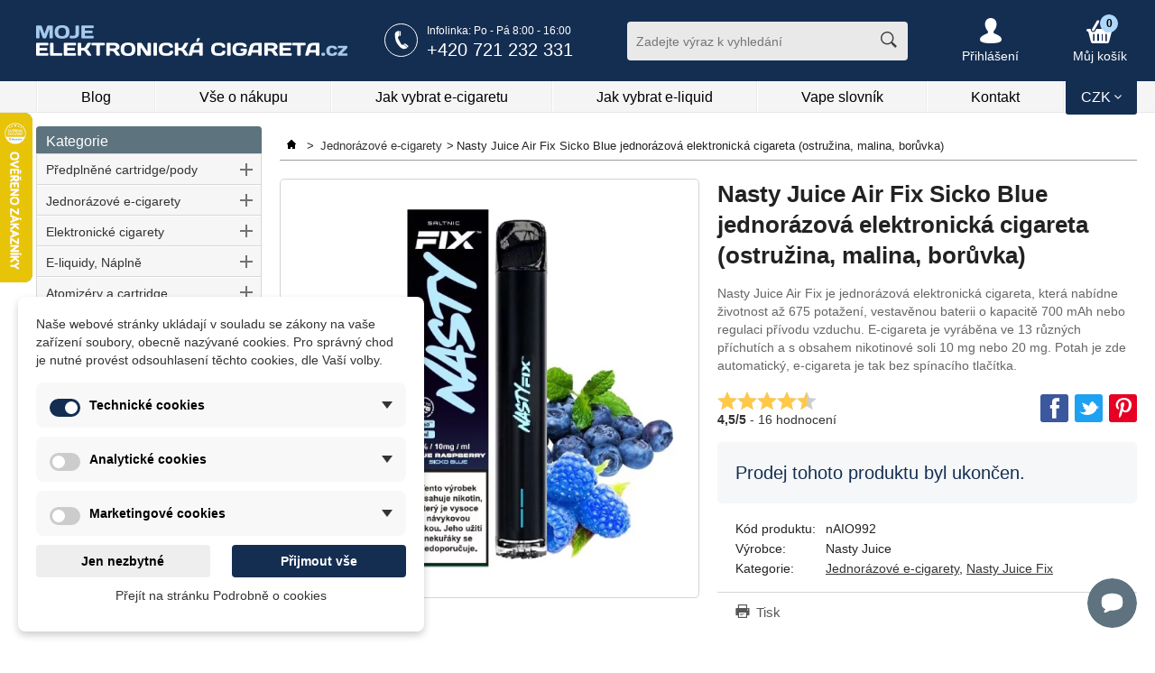

--- FILE ---
content_type: text/css
request_url: https://mojeelektronickacigareta.cz/themes/default/cache/v_819_5e4b990b2a51bee9b6fd4d6c15293048_all.css
body_size: 47895
content:
@charset "UTF-8";
html{color:#000;background:#FFF}body,div,dl,dt,dd,ul,ol,li,h1,h2,h3,h4,h5,h6,pre,code,form,fieldset,legend,input,button,textarea,p,blockquote,th,td{margin:0;padding:0}table{border-collapse:collapse;border-spacing:0}fieldset,img{border:0}address,caption,cite,code,dfn,em,th,var,optgroup{font-style:inherit;font-weight:inherit}del,ins{text-decoration:none}caption,th{text-align:left}q:before,q:after{content:''}abbr,acronym{border:0;font-variant:normal}sup{vertical-align:baseline}sub{vertical-align:baseline}legend{color:#000}input,button,textarea,select,optgroup,option{font-family:inherit;font-size:inherit;font-style:inherit;font-weight:inherit}input,button,textarea,select{font-size:12px}a{cursor:pointer}.line{clear:both;height:1px;width:100%;margin:15px 0;background-color:#D4D4D4}p.noPadding{padding:0}.hide{display:none}#page{position:relative}#header{z-index:10}#columns{z-index:1;overflow:hidden}#left_column{float:left}.container_9 #center_column.grid_5{float:right;margin-right:230px}body{font-size:12px;font-family:Arial,Helvetica,Verdana,sans-serif;color:#222;background:#fff;line-height:20px;behavior:url(https://mojeelektronickacigareta.cz/themes/default/css/ie-css3.htc)}.hidden{display:none}.ajax_cart_no_product.hidden{display:none !important}.f_right{float:right}p.center{text-align:center}.clearBoth{clear:both}h1{margin:0 0 20px;font-size:24px;line-height:24px}h2,h2 a,h2 a:active,h2 a:visited{margin:0 0 15px;color:#142E51}h3{padding:5px 0 10px;font-size:15px}h4{padding-bottom:20px;font-size:12px}.hide-left-column #left_column{display:none}.hide-left-column #center_column{width:757px}.warning{margin:0 0 10px 0;padding:10px;border:1px solid #e6db55;font-size:13px;background:#ffffe0}.success{margin:0 0 10px 0;padding:10px;border:1px solid #006A10;font-size:13px;background:#CBFF9B;-moz-border-radius:5px;-webkit-border-radius:5px;border-radius:5px}.error{margin:0 0 10px 0;padding:10px;border:1px solid #990000;font-size:13px;background:#ffcccc;-moz-border-radius:5px;-webkit-border-radius:5px;border-radius:5px}.error button,.success button{float:right;background-color:transparent;border:0;font-size:14px;cursor:pointer}.error ol{margin-left:35px;padding-right:35px}.error p.lnk{margin-top:20px;padding:0;font-size:11px}.required sup{color:#990000}.required_title{margin-bottom:5px;padding:0;text-align:right;color:#990000}a,a:active{color:#333;text-decoration:none;outline:medium none}a:hover{text-decoration:underline}.blog-post-item a{color:#0D6AB7}.blog-post-item a:active{color:#0D6AB7}.blog-post-item a:visited{color:#0D6AB7}input.button_mini,input.button_small,input.button,input.button_large,input.button_mini_disabled,input.button_small_disabled,input.button_disabled,input.button_large_disabled,input.exclusive_mini,input.exclusive_small,input.exclusive,input.exclusive_large,input.exclusive_mini_disabled,input.exclusive_small_disabled,input.exclusive_disabled,input.exclusive_large_disabled,a.button_mini,a.button_small,a.button,a.button_large,a.exclusive_mini,a.exclusive_small,a.exclusive,a.exclusive_large,span.button_mini,span.button_small,span.button,span.button_large,span.exclusive_mini,span.exclusive_small,span.exclusive,span.exclusive_large,span.exclusive_large_disabled{position:relative;display:inline-block;font-weight:bold;color:#ffffff;cursor:pointer;height:26px;border:none}a.button_grey,input.button_grey{padding:5px 12px;background-color:#E4E4E4;border:none;-moz-border-radius:5px;-webkit-border-radius:5px;border-radius:5px;cursor:pointer}a.button_grey.size{display:block;float:left}a.button_grey:hover,input.button_grey:hover{text-decoration:none;background-color:#CACACA}*:first-child+html input.button_mini,*:first-child+html input.button_small,*:first-child+html input.button,*:first-child+html input.button_large,*:first-child+html input.button_mini_disabled,*:first-child+html input.button_small_disabled,*:first-child+html input.button_disabled,*:first-child+html input.button_large_disabled,*:first-child+html input.exclusive_mini,*:first-child+html input.exclusive_small,*:first-child+html input.exclusive,*:first-child+html input.exclusive_large,*:first-child+html input.exclusive_mini_disabled,*:first-child+html input.exclusive_small_disabled,*:first-child+html input.exclusive_disabled,*:first-child+html input.exclusive_large_disabled{border:none}input.button_mini,input.button_small,input.button,input.button_large,input.button_mini_disabled,input.button_small_disabled,input.button_disabled,input.button_large_disabled,input.exclusive_mini,input.exclusive_small,input.exclusive,input.exclusive_large,input.exclusive_mini_disabled,input.exclusive_small_disabled,input.exclusive_disabled,input.exclusive_large_disabled{}input.button_mini_disabled,input.button_small_disabled,input.button_disabled,input.button_large_disabled,input.exclusive_mini_disabled,input.exclusive_small_disabled,input.exclusive_disabled,input.exclusive_large_disabled,span.button_mini,span.button_small,span.button,span.button_large,span.exclusive_mini,span.exclusive_small,span.exclusive,span.exclusive_large,span.exclusive_large_disabled{}input.exclusive_mini,input.exclusive_small,input.exclusive,input.exclusive_large,input.exclusive_mini_disabled,input.exclusive_small_disabled,input.exclusive_disabled,input.exclusive_large_disabled,a.exclusive_mini,a.exclusive_small,a.exclusive,a.exclusive_large,span.exclusive_mini,span.exclusive_small,span.exclusive,span.exclusive_large,span.exclusive_large_disabled{}input.exclusive_mini_disabled,input.exclusive_small_disabled,input.exclusive_disabled,input.exclusive_large_disabled,span.exclusive_mini,span.exclusive_small,span.exclusive,span.exclusive_large{}input.button_mini:hover,input.button_small:hover,input.button:hover,input.button_large:hover,input.exclusive_mini:hover,input.exclusive_small:hover,input.exclusive:hover,input.exclusive_large:hover,a.button_mini:hover,a.button_small:hover,a.button:hover,a.button_large:hover,a.exclusive_mini:hover,a.exclusive_small:hover,a.exclusive:hover,a.exclusive_large:hover,#search_block_top .button:hover,#newsletter_block_left input.button_mini:hover{text-decoration:none;background-position:left bottom}input.exclusive_mini:hover,input.exclusive_small:hover,input.exclusive:hover,input.exclusive_large:hover,a.exclusive_mini:hover,a.exclusive_small:hover,a.exclusive:hover,a.exclusive_large:hover{}input.button_mini,input.button_mini_disabled,input.exclusive_mini,input.exclusive_mini_disabled,a.button_mini,a.exclusive_mini,span.button_mini,span.exclusive_mini{}input.button_small,input.button_small_disabled,input.exclusive_small,input.exclusive_small_disabled,a.button_small,a.exclusive_small,span.button_small,span.exclusive_small{}input.button_disabled,input.exclusive_disabled,span.exclusive{border:1px solid #ccc;color:#999;background:url(https://mojeelektronickacigareta.cz/themes/default/css/../img/bg_bt_2.gif) repeat-x 0 0 #f4b61b;cursor:default}input.button_large,input.button_large_disabled,input.exclusive_large,input.exclusive_large_disabled,a.button_large,a.exclusive_large,span.button_large,span.exclusive_large,span.exclusive_large_disabled{}form.std fieldset{margin:20px 0;border:1px solid #ccc}table.list,table.table_block{margin-bottom:20px;width:100%;background:white}table.list th,table.table_block th{padding:14px 12px;font-size:12px;color:#fff;font-weight:bold;text-transform:uppercase}table.list th,table.list td{text-align:center}table.list.listStatus,#history .addresses{margin-bottom:30px}table.list tr.total_points th,table.list tr.total_points td{background:none;border-bottom:none}table.list tr.total_points th{text-align:left}#history #cart_summary_prices td{text-align:right;padding-right:50px}table.list tr.alternate_item,table.table_block tr.alternate_item{background-color:#F7F7F7}table.list td,table.table_block td{padding:12px;border-bottom:1px solid #e9e9e9;font-size:12px;vertical-align:top}.block{position:relative;margin-bottom:20px;padding-top:30px;background-color:#f5f7f8;-webkit-border-bottom-right-radius:4px;-webkit-border-bottom-left-radius:4px;-moz-border-radius-bottomright:4px;-moz-border-radius-bottomleft:4px;border-bottom-right-radius:4px;border-bottom-left-radius:4px;overflow:hidden}.block h4{font-family:Arial,sans-serif}.block h4{position:absolute;top:0;left:0;width:206px;height:25px;line-height:28px;padding:0 11px;font-size:13px;color:#fff;text-transform:uppercase;background:#142e51;z-index:500;-moz-border-radius:4px;-webkit-border-radius:4px;border-radius:4px}.block strong.title_block{font-family:Arial,sans-serif}.block strong.title_block{display:block;position:absolute;top:0;left:0;width:100%;height:30px;line-height:33px;padding:0 11px;font-size:16px;color:#fff;background:#5d737e;font-weight:normal;z-index:500;-webkit-border-top-left-radius:4px;-webkit-border-top-right-radius:4px;-moz-border-radius-topleft:4px;-moz-border-radius-topright:4px;border-top-left-radius:4px;border-top-right-radius:4px}.block strong.title_block a{color:#ffffff}.block strong.head a{color:#fff}.block h4 a{color:#fff}.block ul{list-style-type:none}.block li a{display:block;color:#333}.products_block{}.products_block li{float:left}.products_block li img{border:1px solid #d1d1d1}.account_creation label{float:left;padding-top:5px;width:80%;text-align:left;cursor:pointer}ul#order_step{background-color:white}ul.step{list-style-type:none;margin:20px 0 20px -1%;height:39px;border-bottom:1px solid #E4E4E4}ul.step li{float:left;height:39px;width:19%;margin-left:1%;text-align:center;position:relative}ul.step li div a{color:#ffffff}ul.step li.step_todo div.line,ul.step li.step_done div.line{display:none}ul.step li.step_current div.line,ul.step li.step_current_end div.line,ul.step li.step_done div.line{position:absolute;bottom:-15px;height:1px;width:100%;background:url(https://mojeelektronickacigareta.cz/themes/default/css/../img/step_current_line.png) no-repeat center bottom transparent}ul.step li div.step{margin:0 auto;position:relative;height:33px}ul.step li.step_current div.step,ul.step li.step_current_end div.step{background:url(https://mojeelektronickacigareta.cz/themes/default/css/../img/step_current_arrow.png) no-repeat center bottom transparent}ul.step li.step_todo div.step,ul.step li.step_done div.step{background:url(https://mojeelektronickacigareta.cz/themes/default/css/../img/step_arrow.png) no-repeat center bottom transparent}ul.step li span.step_middle{float:left;display:block;height:27px;width:100%;line-height:27px;padding:0 3px;color:#ffffff;border-radius:3px;overflow:hidden}ul.step li.step_current span.step_middle,ul.step li.step_current_end span.step_middle{font-weight:bold;background:url(https://mojeelektronickacigareta.cz/themes/default/css/../img/step_current_middle.png) repeat-x 0 0 transparent}ul.step li.step_todo span.step_middle,ul.step li.step_done span.step_middle{background:url(https://mojeelektronickacigareta.cz/themes/default/css/../img/step_middle.png) repeat-x 0 0 transparent}ul.step li span.step_left,ul.step li span.step_right{float:left;display:none;width:4px;height:27px}ul.step li.step_current span.step_left,ul.step li.step_current_end span.step_left{background:url(https://mojeelektronickacigareta.cz/themes/default/css/../img/step_current_left.png) no-repeat center bottom transparent}ul.step li.step_todo span.step_left,ul.step li.step_done span.step_left{width:3px;background:url(https://mojeelektronickacigareta.cz/themes/default/css/../img/step_left.png) repeat-x 0 0 transparent}ul.step li.step_current span.step_right,ul.step li.step_current_end span.step_right{font-weight:bold;background:url(https://mojeelektronickacigareta.cz/themes/default/css/../img/step_current_right.png) no-repeat center bottom transparent}ul.step li.step_todo span.step_right,ul.step li.step_done span.step_right{background:url(https://mojeelektronickacigareta.cz/themes/default/css/../img/step_right.png) no-repeat 0 0 transparent}.cancel{overflow:hidden;float:left;margin:0 1px 0 0;width:16px;height:16px;text-indent:-999em;cursor:pointer}.cancel,.cancel a{background:url(https://mojeelektronickacigareta.cz/themes/default/css/../../../modules/productcomments/img/delete.gif) no-repeat 0 -16px !important}.cancel a{display:block;width:100%;height:100%;background-position:0 0}.pack_content{margin:10px 0 10px 0}.pack_price{float:right;margin-right:3px;font-size:12px}.confirmation{margin:0 0 10px;padding:10px;border:1px solid #e6db55;font-size:13px;background:none repeat scroll 0 0 #ffffe0}#page .rte{background:transparent none repeat scroll 0 0}#page .rte ul,#page .rte ol,.cat_desc ul{margin-left:10px;margin:0 0 15px 20px}#page .rte ul li,#page .rte ol li{text-align:justify}#page .rte ol.alfa{list-style-type:lower-alpha}#page .rte li ol,#page .rte li ul{padding-top:10px}#page .rte div.img_center{padding:10px 0 25px;text-align:center;width:100%}#page .rte div.img_left,#page .rte div.img_right{width:300px}#page .rte div.img_left{float:left;margin:0 20px 15px 0}#page .rte div.img_right{float:right;margin:0 0 15px 20px}#page .rte p{text-align:justify}.listcomment{list-style-type:none;margin:0 0 20px 0 !important}.listcomment li{padding:10px 0;border-bottom:1px dotted #ccc;color:#666}.listcomment .titlecomment{display:block;font-weight:bold;font-size:12px;color:#333}.listcomment .txtcomment{display:block;padding:5px 0;color:#333}.listcomment .authorcomment{}#header_content{position:absolute;left:0;top:0;width:987px;height:365px}#header .top_line{height:52px}.top_line_back{position:absolute;top:0;left:0;width:100%;height:52px;background:url(https://mojeelektronickacigareta.cz/themes/default/css/../img/top_line_header.png) repeat-x 0 0}.free_ship{width:213px;height:32px;position:absolute;left:418px;top:10px;background:url(https://mojeelektronickacigareta.cz/themes/default/css/../img/free_ship_ico.png) no-repeat 0 0}.infoline{width:264px;height:32px;position:absolute;left:450px;top:10px;font-weight:600;color:#ffffff}.infoline span{font-size:11px;line-height:32px}.infoline strong{font-size:20px;line-height:31px}.main_back_header{position:absolute;top:52px;left:0;height:317px;width:100%;background:url(https://mojeelektronickacigareta.cz/themes/default/css/../img/rpt_back_header.jpg) repeat-x 0 0}.inside_back{position:relative;height:317px;width:100%;background:url(https://mojeelektronickacigareta.cz/themes/default/css/../img/main_back_header.jpg) no-repeat 0 0}#more_info_sheets .question_ico,.content_box_high .question_ico{display:block;width:30px;height:30px;float:left;margin-right:10px;background:transparent url(https://mojeelektronickacigareta.cz/themes/default/css/../img/quest_mark.png) no-repeat 0 0}.cart_navigation{margin:20px 0;clear:both;overflow:hidden}.cart_navigation .right_btn{float:right}.cart_navigation .left_btn{float:left}.cart_last_product{display:none}#order-detail-content{margin-bottom:20px;overflow:hidden}table.cart{margin-bottom:0}table.list th{padding:10px 12px;color:#142E51;font-weight:bold;background-color:#a3d1ff}table.list th.cart_product{text-align:center}table.list td{padding:12px;font-weight:bold;font-size:12px;vertical-align:middle}table.list th.first_item{-moz-border-radius-topleft:5px;-moz-border-radius-bottomleft:5px;-webkit-border-top-left-radius:5px;-webkit-border-bottom-left-radius:5px;border-top-left-radius:5px;border-bottom-left-radius:5px}table.list th.last_item{-moz-border-radius-topright:5px;-moz-border-radius-bottomright:5px;-webkit-border-top-right-radius:5px;-webkit-border-bottom-right-radius:5px;border-top-right-radius:5px;border-bottom-right-radius:5px}table.list tbody{}table.list td.cart_delete,table.list td.price_discount_del{border-right:none;text-align:center}table.list .last_item td{border-bottom:1px solid #999}table.list tr.cart_item.odd,table.list tr.cart_total_delivery,table.list tr.cart_total_voucher{background-color:#fff}table.list tr.cart_item.even{}table.list tr.customization.odd{background-color:#fff}table.list tr.customization.even{background-color:#f3f3f3}table#cart_summary tr ul{list-style:none}table#cart_summary .cart_product{width:80px;text-align:center}table#cart_summary tbody tr:last-child td{border-bottom:1px solid #999}table#cart_summary .cart_product img{}table#cart_summary .cart_description{width:350px}table#cart_summary .cart_description.title,table#cart_summary .cart_discount_name{text-align:left}table#cart_summary .cart_unit{width:80px;text-align:center}table#cart_summary .cart_quantity{width:60px;text-align:center}table#cart_summary .cart_ref{text-align:center}table#cart_summary .customization .cart_quantity{padding:8px 12px 0}.cart_quantity .cart_quantity_input{float:right;border:medium none;margin:0;width:29px;height:30px;text-align:center}.cart_quantity .cart_quantity_button{position:relative;padding:5px;width:54px;height:40px;margin:0 auto;background-color:#f0f0f0;-moz-border-radius:5px;-webkit-border-radius:5px;border-radius:5px}.cart_quantity .cart_quantity_button .cart_quantity_up,.cart_quantity .cart_quantity_button .cart_quantity_down{display:block;height:10px;width:10px;position:absolute;left:5px;background:url("https://mojeelektronickacigareta.cz/themes/default/css/../img/icon/cat_plus_minus_ico.png") no-repeat scroll 0 0 transparent}.cart_quantity .cart_quantity_button .cart_quantity_up{top:7px;background-position:left 0}.cart_quantity .cart_quantity_button .cart_quantity_down{bottom:7px;background-position:right 0}.cart_quantity .cart_quantity_button .cart_quantity_up:hover{background-position:left bottom}.cart_quantity .cart_quantity_button .cart_quantity_down:hover{background-position:right bottom}table#cart_summary .cart_total{width:75px;text-align:center}table#cart_summary td.cart_total{text-align:right}table#cart_summary .cart_delete{width:20px;text-align:center}table#cart_summary .cart_discount_price.right{text-align:right}.cart_delete a.cart_quantity_delete,a.price_discount_delete{display:block;width:19px;height:20px;background:transparent url(https://mojeelektronickacigareta.cz/themes/default/css/../img/deletefromcart.png) no-repeat 0 0}.cart_delete a.cart_quantity_delete:hover,a.price_discount_delete:hover{background-position:0 bottom}.cart_voucher h4,.cart_voucher p{float:left}.cart_voucher h4{margin-right:12px;padding:5px 0;font-size:13px}.cart_voucher p{padding-bottom:0}.cart_voucher #display_cart_vouchers{clear:both;line-height:16px;color:#666;font-weight:normal;border-top:1px dotted #ccc}.cart_voucher #display_cart_vouchers .title_offers{margin-top:10px}.cart_voucher #display_cart_vouchers span{font-weight:bold}.cart_voucher input.discount_name{padding:0 5px;height:22px;width:170px;border:1px solid #ccc;font-weight:normal;background:url(https://mojeelektronickacigareta.cz/themes/default/css/../img/bg_discount_name.png) repeat-x 0 0 #fff}.cart_voucher .submit input.button{margin-left:2px;padding:2px;height:24px;border:1px solid #000;-moz-border-radius:0;-webkit-border-radius:0;border-radius:0;color:#fff;text-transform:uppercase;text-shadow:0 -1px 0 #333;background:url(https://mojeelektronickacigareta.cz/themes/default/css/../img/bg_cart_voucher_submit.png) repeat-x 0 0 #000}#cart_summary .price{border-right:none;text-align:right;white-space:nowrap}#order_carrier{clear:both;margin-top:20px;border:1px solid #999;background:#fff}#order_carrier h4{padding:0 15px;height:29px;font-weight:bold;line-height:29px;color:#fff;font-weight:bold;text-transform:uppercase;background:url(https://mojeelektronickacigareta.cz/themes/default/css/../img/bg_table_th.png) repeat-x 0 -10px #999}#order_carrier span{display:block;padding:15px;font-weight:bold}.order_delivery .first_item{margin-right:35px}.multishipping_close_container{text-align:center}table#cart_summary .gift-icon{color:white;background:#0088CC;line-height:20px;padding:2px 5px;border-radius:5px}table#cart_summary_prices{float:right;margin-bottom:10px;width:100%}table#cart_summary_prices .border td,table#cart_summary_prices .border th{width:60%;border-bottom:1px solid #D4D4D4}.payment_block table#cart_summary_prices td{padding:0 12px;text-align:right}table#cart_summary_prices.noMargin{margin-bottom:0}table#cart_summary_prices td,table#cart_summary_prices th{font-weight:bold;height:35px;vertical-align:middle}table#cart_summary_prices th{padding:0 12px}table#cart_summary_prices td{padding:0 54px 0 12px;width:300px}table#cart_summary_prices tr.cart_total_price td,table#cart_summary_prices tr.cart_total_price th,table.list tr.total_points td,table.list tr.total_points th{border-top:2px solid #888888;vertical-align:bottom}table#cart_summary_prices tr.cart_total_price,table#cart_summary_prices tr.cart_total_tax,table#cart_summary_prices tr.cart_total_price_without_tax{text-align:right}table#cart_summary_prices tr.cart_total_price td.total_price_container{font-size:22px;color:#142e51}.voucher_info,.voucher_input{float:left}.voucher_input input.button_grey{height:33px}.voucher_input form label{clear:both;width:100%;display:block;padding:0}.voucher_input.size{width:auto}.voucher_input label,.voucher_input input{margin-right:10px}.voucher_info .voucher_content{float:left}#HOOK_SHOPPING_CART{margin-top:20px}#create-account_form,#authentication #login_form{clear:none;width:100%}#create-account_form fieldset{border:none}#create-account_form{margin-right:11px}#authentication #create-account_form fieldset,#authentication #login_form fieldset{border:none}#authentication #create-account_form .form_content,#authentication #login_form .form_content{padding:15px;overflow:hidden;border:1px solid #D3E2FE;background-color:#F8f8f8;-moz-border-radius-bottomleft:5px;-moz-border-radius-bottomright:5px;-webkit-border-bottom-left-radius:5px;-webkit-border-bottom-right-radius:5px;border-bottom-left-radius:5px;border-bottom-right-radius:5px}#create-account_form h3,#authentication #login_form h3{padding:8px;font-size:14px;color:#142E51;font-weight:bold;background-color:#D3E2FE;-moz-border-radius-topleft:5px;-moz-border-radius-topright:5px;-webkit-border-top-left-radius:5px;-webkit-border-top-right-radius:5px;border-top-left-radius:5px;border-top-right-radius:5px}#create-account_form h4{padding-bottom:22px;font-size:11px;color:#333}#create-account_form label,#login_form label,#form_forgotpassword label{display:inline-block;float:left;width:112px;padding:7px 0}form label{padding:7px 0}form input[type="text"],form input[type="password"],form input[type="file"],form select{height:35px;padding:0 10px;border-radius:4px;border:1px solid #A9A9A9;background-color:#ffffff}form textarea{border-radius:4px;border:1px solid #A9A9A9}#order-opc #login_form_content label{display:block;margin:0 0 10px 0}form div.row{margin-bottom:10px;overflow:hidden}#create-account_form .input,#login_form .input,#form_forgotpassword .input{padding-left:112px;margin-left:-122px;width:100%;float:left;overflow:hidden}#create-account_form #email_create,#login_form #email,#login_form #passwd,#login_form #login_email,#login_form #login_passwd,#form_forgotpassword #email{height:35px;width:100%;max-width:210px;border:1px solid #ccc;color:#666;background:url(https://mojeelektronickacigareta.cz/themes/default/css/../img/bg_discount_name.png) repeat-x 0 0 #fff;border-radius:3px}#form_forgotpassword #email{max-width:300px}.lost_password{float:left;line-height:25px;padding-bottom:0}.lost_password a{font-weight:bold}#order-opc .lost_password{display:block;float:none;margin:5px 0 10px;width:auto;font-size:11px;color:#666}.address-form-multishipping{padding:10px 0}#multishipping_mode_box{border:1px solid #D0D3D8;background:url("https://mojeelektronickacigareta.cz/themes/default/css/../img/form_bg.jpg") repeat-x scroll left top #D0D1D5;margin-bottom:10px;padding:5px}#multishipping_mode_checkbox{vertical-align:middle;margin-right:5px}#multishipping_mode_box.on{border:1px solid #ddd}#multishipping_mode_box .title{padding:5px;font-weight:bold}#multishipping_mode_box .description,#multishipping_mode_box .description_off{padding:5px}#multishipping_mode_box .description_off{display:none;padding:5px}#multishipping_mode_box .description_off div{margin-bottom:10px}#multishipping_mode_box .description_off a,#multishipping_mode_box .description a{display:block;text-align:center;text-decoration:none;padding:5px 10px;margin:0 160px;border:1px solid #ccc;background:#ddd}#multishipping_mode_box .description_off a:hover,#multishipping_mode_box .description a:hover{background:#f3f3f3;border:1px solid #ccc}#multishipping_mode_box.on .description_off{display:block}#order .delivery_options_address h3,#order-opc .delivery_options_address h3{padding:6px 11px;font-size:12px;color:#fff;text-shadow:0 1px 0 #000;text-transform:uppercase;background:none repeat scroll 0 0 #383838}#order .delivery_option label,#order-opc .delivery_option label{display:block;padding-bottom:5px;padding-top:5px;width:100%;padding-left:31px;float:left;overflow:hidden}#order .delivery_option label > table.resume,#order-opc .delivery_option label > table.resume{width:100%;min-height:46px}#order .delivery_option,#order-opc .delivery_option{position:relative;padding:5px 10px;background-color:#ECEDF0;border:1px solid #BDC2C9;margin-bottom:5px;cursor:pointer;-moz-border-radius:5px;-webkit-border-radius:5px;border-radius:5px;overflow:hidden}#order .delivery_option:hover,#order-opc .delivery_option:hover{background-color:#A3D1FF}#order .delivery_option label > table.resume td,#order-opc .delivery_option label > table.resume td{padding:0 8px}#order .delivery_option label > table.resume td + td,#order-opc .delivery_option label > table.resume td + td{width:300px}#order .delivery_option label > table.resume td + td + td,#order-opc .delivery_option label > table.resume td + td + td{width:100px;text-align:right}#order .delivery_option_carrier td{width:200px}#order .delivery_option_carrier td + td{width:280px}#order .delivery_option_carrier td + td + td{width:200px}#order .delivery_options_address .delivery_option_logo,#order .delivery_option_carrier .delivery_option_logo,#order-opc .delivery_options_address .delivery_option_logo{padding-left:10px;width:160px}#order .delivery_options_address .delivery_option_logo img,#order-opc .delivery_options_address .delivery_option_logo img{}#order .delivery_option_carrier .first_item,#order-opc .delivery_option_carrier .first_item{padding:3px 5px 3px 12px;background:url(https://mojeelektronickacigareta.cz/themes/default/css/../img/arrow_right_2.png) no-repeat 3px 7px}#order .delivery_option .delivery_option_price{font-weight:bold;font-size:14px}form .content_box_high{padding:20px 10px}.order_carrier_content,.content_box_high{padding:10px;overflow:hidden;border:1px solid #ccc;font-size:12px;color:#000;background:#f8f8f8;-moz-border-radius:5px;-webkit-border-radius:5px;border-radius:5px}.content_box_high.size{max-width:320px}form.list .content_box_high{padding:20px 10px}.order_carrier_content h3{padding:15px 0 10px 0;font-size:13px;color:#000}.order_carrier_content h3.carrier_title{padding-top:0}.order_carrier_content input{position:relative;top:1px}#carrierTable{border:1px solid #999;border-bottom:none;background:#fff}#carrierTable tbody{border-bottom:1px solid #999}#carrierTable th{padding:0 15px;height:29px;font-weight:bold;line-height:29px;color:#fff;text-transform:uppercase;background:url(https://mojeelektronickacigareta.cz/themes/default/css/../img/bg_table_th.png) repeat-x 0 -10px #999}#carrierTable td{padding:15px;font-weight:bold;border-right:1px solid #e9e9e9}#carrierTable td.carrier_price{border:none}#gift_div{display:none;padding-bottom:10px}#gift_div label{display:block;margin-bottom:5px}#gift_div #gift_message{height:50px;width:720px;border:1px solid #999}a.iframe{font-weight:bold}.hook_extracarrier{margin-top:5px;padding:5px}.block_title{width:100%;background-color:#A3D1FF;color:#142E51;font-size:14px;font-weight:bold;padding:8px 10px;margin:0 0 10px;-moz-border-radius:5px;-webkit-border-radius:5px;border-radius:5px}.block_title strong{}.content_box_high .column_left,.content_box_high .column_right{}.content_box_high .column_left{}.content_box_high .block_content{padding:0 10px}.block_content.noPadding{padding:0}.column_zasilkovna_kontakt{background:url("https://mojeelektronickacigareta.cz/themes/default/css/../../../img/cms/map_marker.png") no-repeat;width:100%;background-origin:content-box}.column_zasilkovna_kontakt h2{margin-left:50px;padding-top:17px}.seznam_vydejnich_mist_kontakt{}#contact h1{margin:25px 0 25px}#contact h2{padding:18px 0 10px;font-size:24px;line-height:30px}#contact h3{padding:5px 0 25px;font-size:20px;line-height:28px}#contact h4{padding:5px 0 16px;font-size:16px}#contact .content_box_high{margin-bottom:20px}#contact .pobocka{margin-bottom:20px}#contact .pobocka:last-child{margin-bottom:0}#contact .pobocka table{margin-bottom:15px}#contact .pobocka table tr td{padding:5px 10px;font-size:16px;border:1px solid #D2D2D2}#contact .packetery-branch-list{width:100%;clear:both}.payment_block{background:none repeat scroll 0 0 #F8F8F8;border:1px solid #CCCCCC;padding:10px;position:relative;overflow:auto;-moz-border-radius:5px;-webkit-border-radius:5px;border-radius:5px}p.last,.payment_block p.last,.content_box_high .block_content p.last{padding-bottom:0}.payment_module a:before,.payment_module a:after{content:".";display:block;height:0;overflow:hidden}.payment_module a:after{clear:both}.payment_module a{zoom:1}.payment_block table.order_confirm{margin-bottom:15px}.payment_block .order_confirm th,.payment_block .order_confirm td{height:29px;line-height:29px}.payment_block table.order_confirm th{width:150px;font-weight:bold}#order-opc #left_column{display:none}#order-opc #center_column{width:757px}#order-opc h2{}#order-opc h2 span{display:inline-block;padding:5px 7px;color:#fff;background:#333}#order-opc #login_form fieldset{background:none repeat scroll 0 0 #FFFFE0;border:1px solid #E6DB55;font-size:13px;margin:0 0 10px;padding:10px}#order-opc #login_form fieldset p{padding:0}#order-opc #login_form fieldset p a{padding:0}#order-opc #new_account_form p.submit{margin-right:120px;text-align:right}#order-opc #new_account_form p.opc-required{margin-left:20px}#order-opc .addresses{margin-bottom:20px}#order-opc #opc_delivery_methods h3{margin-top:20px}#order-opc #opc_delivery_methods textarea{height:60px;width:755px;border:1px solid #ccc}#order-opc #opc_payment_methods{margin-bottom:20px}#order-opc #opc_payment_methods #opc_payment_methods-content p{margin:0}.delivery_option_carrier td{width:200px}.delivery_option_carrier td + td{width:280px}.delivery_option_carrier td + td + td{width:200px}.delivery_option_carrier{margin:5px 0 0 45px;width:670px;display:none}.delivery_option_carrier tr td{padding:5px}.delivery_option_carrier.selected{display:table}.delivery_option_carrier.not-displayable{display:none}.delivery_option_title{font-weight:bold}#orderconfirmation #left_column{display:none}#orderconfirmation #center_column{width:757px}#address p.inline-infos{margin:0 0 0 100px !important;font-size:12px;color:#666}#address h3,#identity h3{padding-bottom:0;font-size:14px;font-weight:normal}.button.right{float:right}div.button span.left,div.button span.right{float:left;display:block;height:26px;width:6px}div.button.grey a,div.button.grey input{color:#535353;border:1px solid #B8B8B8;background:rgba(230,230,230,1);background:-moz-linear-gradient(top,rgba(230,230,230,1) 0,rgba(202,200,200,1) 100%);background:-webkit-gradient(left top,left bottom,color-stop(0%,rgba(230,230,230,1)),color-stop(100%,rgba(202,200,200,1)));background:-webkit-linear-gradient(top,rgba(230,230,230,1) 0,rgba(202,200,200,1) 100%);background:-o-linear-gradient(top,rgba(230,230,230,1) 0,rgba(202,200,200,1) 100%);background:-ms-linear-gradient(top,rgba(230,230,230,1) 0,rgba(202,200,200,1) 100%);background:linear-gradient(to bottom,rgba(230,230,230,1) 0,rgba(202,200,200,1) 100%);filter:progid:DXImageTransform.Microsoft.gradient( startColorstr='#e6e6e6',endColorstr='#cac8c8',GradientType=0 )}div.button a,div.button input{padding:8px 20px;float:left;display:block;height:auto;text-align:center;border:1px solid #162D4B;border-radius:3px;background:rgba(34,82,145,1);background:-moz-linear-gradient(top,rgba(34,82,145,1) 0,rgba(26,60,107,1) 100%);background:-webkit-gradient(left top,left bottom,color-stop(0%,rgba(34,82,145,1)),color-stop(100%,rgba(26,60,107,1)));background:-webkit-linear-gradient(top,rgba(34,82,145,1) 0,rgba(26,60,107,1) 100%);background:-o-linear-gradient(top,rgba(34,82,145,1) 0,rgba(26,60,107,1) 100%);background:-ms-linear-gradient(top,rgba(34,82,145,1) 0,rgba(26,60,107,1) 100%);background:linear-gradient(to bottom,rgba(34,82,145,1) 0,rgba(26,60,107,1) 100%);filter:progid:DXImageTransform.Microsoft.gradient( startColorstr='#225291',endColorstr='#1a3c6b',GradientType=0 )}div.button:hover span,div.button.grey:hover span,div.button:hover a,div.button:hover input{background-position:0 bottom}#create-account_form .button.single,#login_form .button.single{float:right}a.account_back_link{float:left;line-height:26px;padding-left:30px;background:transparent url(https://mojeelektronickacigareta.cz/themes/default/css/../img/icon/my-account.gif) no-repeat 0 -2px}#add_address div.submit{margin:10px 0 0 268px;overflow:auto}#identity .std div.submit{margin:10px 0 0 155px}form#add_address{}#add_address fieldset,#identity fieldset{margin:0;border:1px solid #ccc;background:#F8F8F8;padding:20px 10px;-moz-border-radius:5px;-webkit-border-radius:5px;border-radius:5px}#add_address h3{margin:0 0 15px 0;padding:8px;font-size:14px;color:#fff;text-transform:uppercase;background:url(https://mojeelektronickacigareta.cz/themes/default/css/../img/bg_form_h3.png) repeat-x 0 0 #989898}#add_address p.required{color:#222}#add_address p.required sup{color:#990000}#add_address p.text input,#add_address p.password input,#add_address p.select input{padding:0 5px;width:253px;border:1px solid #ccc;font-size:12px;color:#666}#add_address p.checkbox input{margin-left:260px}#add_address p.select select{margin-right:10px;border:1px solid #ccc;font-size:12px;color:#666}#add_address p.textarea label{vertical-align:top}#add_address p.textarea textarea{height:50px;width:370px;border:1px solid #ccc;font-size:12px;color:#666}#center_column #add_address p.submit2{margin-top:20px;text-align:right}#add_address span.form_info,#add_address span.inline-infos{display:block;margin:5px 0 0 268px;color:#666}#order-slip #order-list{border-bottom:1px solid #999}#order-slip #order-list td{border-top:1px solid #ccc;border-bottom:none}#order-slip #order-list td.history_invoice{border-right:none}#discount .table_block tr.last_item td{border-bottom:1px solid #999}#discount .table_block td.discount_expiration_date{border-right:1px solid #999}#discount .table_block td.discount_value{white-space:nowrap}#newproducts .sortPagiBar{margin-bottom:20px}#bestsales .sortPagiBar{margin-bottom:20px}#pricesdrop .sortPagiBar{margin-bottom:20px}#manufacturer .nbrmanufacturer{margin:15px 0 10px;padding:8px 7px;font-size:12px;color:#000;background:none repeat scroll 0 0 #f0f0f0}#manufacturer #product_list{margin-top:15px}ul#manufacturers_list{list-style-type:none}ul#manufacturers_list li{margin-bottom:14px;padding:12px 8px;border:1px solid #eee;-moz-border-radius:3px;-webkit-border-radius:3px;border-radius:3px}ul#manufacturers_list li a.lnk_img{display:block;float:left}ul#manufacturers_list li img{display:block;float:left;margin-right:14px;border:1px solid #ccc;vertical-align:bottom}ul#manufacturers_list li h3{padding:0 0 10px;font-size:13px;color:#000}ul#manufacturers_list li .description{overflow:hidden;padding:0;font-size:12px;color:#666}ul#manufacturers_list li .right_side{float:right}.description_box{border:1px solid #CCCCCC;border-radius:3px 3px 3px 3px;box-shadow:0 1px 1px #E2E2E2;padding:5px;margin-bottom:20px;font-size:12px;line-height:18px}.description_box p{margin:0;padding:0 10px 5px}.description_box .hide_desc{display:none}.description_box .lnk_more{background:url("https://mojeelektronickacigareta.cz/themes/default/css/../img/arrow_right_1.png") no-repeat scroll 100% 4px transparent;color:#0088CC;padding:0 10px}.description_box ul{padding-left:30px;padding-bottom:10px}#supplier .nbrmanufacturer{margin:15px 0 10px;padding:8px 7px;font-size:12px;color:#000;background:none repeat scroll 0 0 #f0f0f0}ul#suppliers_list{list-style-type:none}ul#suppliers_list li{margin-bottom:14px;padding:12px 8px;border:1px solid #eee;-moz-border-radius:3px;-webkit-border-radius:3px;border-radius:3px}ul#suppliers_list li a.lnk_img{display:block;float:left}ul#suppliers_list li img{display:block;float:left;margin-right:14px;border:1px solid #ccc;vertical-align:bottom}ul#suppliers_list li h3{padding:0 0 10px;font-size:13px;color:#000}ul#suppliers_list li .description{overflow:hidden;padding:0;font-size:12px;color:#666}ul#suppliers_list li .right_side{float:right}#search h3.nbresult{margin:0 0 10px 0;padding:10px;border:1px solid #e6db55;font-size:13px;background:#ffffe0}#search .sortPagiBar{margin-bottom:20px}#pagenotfound #left_column,#pagenotfound #right_column,#pagenotfound #left_column,#pagenotfound #right_column,#pagenotfound #center_column{width:940px}#pagenotfound .pagenotfound{padding:30px 300px 0 0;height:330px;font-size:14px;background:url(https://mojeelektronickacigareta.cz/themes/default/css/../img/bg_404.png) no-repeat 100% 0}#pagenotfound h3{font-weight:normal;font-size:14px}#pagenotfound fieldset{border:none}#pagenotfound fieldset label{color:#333}#pagenotfound #search_query{-moz-border-bottom-colors:none;-moz-border-image:none;-moz-border-left-colors:none;-moz-border-right-colors:none;-moz-border-top-colors:none;border-bottom:1px solid #666;border-left:1px solid #666;border-right:1px solid #fff !important;border-top:1px solid #666;padding:0 5px;height:24px;width:200px;color:#ccc;background:url(https://mojeelektronickacigareta.cz/themes/default/css/../../../modules/blocksearch/img/bg_search_input.png) repeat-x scroll 0 0 #fff}#pagenotfound .button_small{padding:4px 7px;border:medium none;-moz-border-radius:0;-webkit-border-radius:0;border-radius:0;color:#fff;text-transform:uppercase;background:url("https://mojeelektronickacigareta.cz/themes/default/css/../../../modules/blocksearch/img/bg_search_submit.png") repeat-x scroll 0 0 #101010}#pagenotfound .pagenotfound a{font-weight:bold;color:#333}#pagenotfound .pagenotfound .icon{position:relative;top:3px}#module-cheque-payment #left_column{display:none}#module-cheque-payment #center_column{width:757px}#module-gcheckout-payment #left_column{display:none}#module-gcheckout-payment #center_column{width:757px}#module-payment-submit #left_column{display:none}#module-payment-submit #center_column{width:757px}.account-creation_form fieldset.reversoform{padding:10px !important}.account-creation_form fieldset.reversoform .text label{display:block;padding:0 0 10px 0;width:100%;text-align:left}.account-creation_form fieldset.reversoform .infos-sup{padding:0 !important;font-size:10px;font-style:italic;text-align:right}.account-creation_form fieldset.customerprivacy label{padding-bottom:0;font-size:14px;text-align:left;cursor:pointer}#module-referralprogram-referralprogram-program #left_column{display:none}#module-referralprogram-referralprogram-program #center_column{width:757px}#module-referralprogram-referralprogram-program .sheets{padding-top:10px}#module-referralprogram-referralprogram-program form p.checkbox{font-weight:bold}#module-referralprogram-referralprogram-program form p.checkbox a{text-decoration:underline}#module-referralprogram-referralprogram-program form p.submit{text-align:right}#module-referralprogram-referralprogram-program form p.see_email{padding-left:10px;color:#0088cc;background:url(https://mojeelektronickacigareta.cz/themes/default/css/../img/arrow_right_1.png) no-repeat 0 4px}#module-referralprogram-referralprogram-program form p.see_email a{color:#0088cc;text-decoration:underline}#module-loyalty-default #left_column{display:block}a.button_loyalty_account{display:block;width:179px;height:53px;margin:0 auto;color:#ffffff;font-weight:bold;padding:7px 0 0 45px;font-size:15px;background:transparent url(https://mojeelektronickacigareta.cz/themes/default/css/../img/button_loyalty_account.png) no-repeat 0 0}a.button_loyalty_account:hover{text-decoration:none;background-position:0 bottom}span.price_loyalty{color:#142e51;font-size:16px;font-weight:bold}#guest-tracking fieldset p:first-child{padding-top:10px}#guest-tracking fieldset p:last-child{padding-bottom:10px}.advertising_block{width:191px;margin-bottom:1em;text-align:center}.informations_block_left li{border-bottom:1px solid #d2d8dc}.informations_block_left li:last-child{border-bottom:none}.informations_block_left li a{display:block;padding:7px 10px 5px 10px;color:#333}tr.subitem > td:first-child + td{padding-left:10px}#block_contact_infos{padding:10px 10px;float:left;position:relative}#block_contact_infos h4{margin-left:75px}#block_contact_infos li{line-height:20px}#block_contact_infos li strong{font-weight:normal;font-size:13px}#block_contact_infos li pre{font:11px/20px Arial,Verdana,sans-serif}#links_block_left .block_content li{border-bottom:1px dotted #eee}#links_block_left .block_contentt li.last{border:none}#links_block_left .block_content li a{display:block;padding:7px 11px 5px 22px;color:#333;background:url(https://mojeelektronickacigareta.cz/themes/default/css/../../../modules/blocklink/img/arrow_right_2.png) no-repeat 10px 10px transparent}.blockmanufacturer li{border-bottom:1px dotted #ccc}.blockmanufacturer li.last{border:none}.blockmanufacturer li a{display:block;padding:7px 11px 5px 22px;color:#333;background:url(https://mojeelektronickacigareta.cz/themes/default/css/../../../modules/blockmanufacturer/img/arrow_right_2.png) no-repeat 10px 10px transparent}.blockmanufacturer form{margin-top:10px}.blockmanufacturer p{padding:0;text-align:center}.paiement_logo_block{width:191px;text-align:center;margin-bottom:1.5em}.paiement_logo_block a{text-decoration:none}.paiement_logo_block img{margin:0 0.5em}#rss_block_left p{margin:0;padding:10px}#rss_block_left li{border-bottom:1px dotted #ccc}#rss_block_left li.last{border:none}#rss_block_left li a{display:block;padding:7px 11px 5px 22px;color:#333;background:url(https://mojeelektronickacigareta.cz/themes/default/css/../../../modules/blockrss/img/arrow_right_2.png) no-repeat 10px 10px transparent}.blockstore img{margin:10px 0 0 0}.blockstore p{padding-bottom:0;font-weight:bold;text-align:right}.blockstore p.store_image{padding-bottom:10px;text-align:center}.blocksupplier li{border-bottom:1px dotted #ccc}.blocksupplier li.last{border:none}.blocksupplier li a{display:block;padding:7px 11px 5px 22px;color:#333;background:url(https://mojeelektronickacigareta.cz/themes/default/css/../../../modules/blocksupplier/img/arrow_right_2.png) no-repeat 10px 10px transparent}.blocksupplier form{margin-top:10px}.blocksupplier p{padding:0;text-align:center}.myaccountcolumn{display:none}#my-account .myaccountcolumn,#history .myaccountcolumn,#order-follow .myaccountcolumn,#order-slip .myaccountcolumn,#discount .myaccountcolumn,#identity .myaccountcolumn,#addresses .myaccountcolumn,#address .myaccountcolumn,#module-favoriteproducts-account .myaccountcolumn{display:block}.myaccountcolumn li.first{background-color:#DFDFDF;padding-top:3px}.myaccountcolumn li.first span{border-top:none}.myaccountcolumn li span{display:block;height:30px;line-height:30px;padding:0 10px;color:#142e51;font-weight:bold;background:rgb(223,223,223);background:linear-gradient(180deg,rgba(223,223,223,1) 0,rgba(246,246,246,1) 100%);border-top:1px solid #ffffff;border-bottom:1px solid #c9c9c9;font-size:14px}.myaccountcolumn .block_content{border:1px solid #d8d7d7;padding:0 0 1px;background-color:#F8F8F8;-moz-border-radius-bottomleft:4px;-moz-border-radius-bottomright:4px;-webkit-border-bottom-left-radius:4px;-webkit-border-bottom-right-radius:4px;border-bottom-left-radius:4px;border-bottom-right-radius:4px}.myaccountcolumn li ul{padding-left:0;background-color:#f0f0f0}.myaccountcolumn li ul li a{padding-left:0;background:none;border:none;display:block;height:30px;line-height:30px;padding:0 10px}#order #right_column,#product #right_column,#cms #right_column,#authentication #right_column,#identity #right_column,#history #right_column,#module-bankwire-payment #right_column,#module-cashondelivery-validation #right_column,#module-cashonpickup-validation #right_column,#order-confirmation #right_column,#category #right_column,#blockblog-post #right_column,#module-favoriteproducts-account #right_column,#addresses #right_column,#address #right_column,#contact #right_column,#new-products #right_column,#prices-drop #right_column,#best-sales #right_column,#discount #right_column,#module-loyalty-default #right_column{display:none}#order #center_column,#product #center_column,#cms #center_column,#search #center_column,#password #center_column,#authentication #center_column,#identity #center_column,#history #center_column,#module-bankwire-payment #center_column,#module-cashondelivery-validation #center_column,#module-cashonpickup-validation #center_column,#order-confirmation #center_column,#category #center_column,#blockblog-post #center_column,#module-favoriteproducts-account #center_column,#addresses #center_column,#address #center_column,#contact #center_column,#new-products #center_column,#prices-drop #center_column,#best-sales #center_column,#discount #center_column,#module-loyalty-default #center_column{width:742px;margin:0}#cms #center_column{width:753px}h2.title_block a{color:#ffffff}div.more{text-align:right}div.more a{color:#222222;font-weight:bold;padding-right:8px;background:transparent url(https://mojeelektronickacigareta.cz/themes/default/css/../img/more_link_arrow.png) no-repeat right 3px}.block_content .products li{float:left;width:215px;border-bottom:1px dotted #CCCCCC;padding:10px 0}.block_content .products li img{float:left;margin:0 8px 0 0}.block_content .products li h3{font-size:12px;padding:0;line-height:18px}.block_content .products li .price,.block_content .products li a.more_link{display:block;text-align:right;margin-right:5px}.block_content .products li a.more_link,.news_item a.more_link{padding-right:8px;background:transparent url(https://mojeelektronickacigareta.cz/themes/default/css/../img/more_link_arrow.png) no-repeat right 6px}.blockspecials .block_content .products li .price{padding-top:28px}.block_content .products li .reduction{display:block;position:absolute;left:68px;width:45px;height:23px;font-weight:bold;line-height:28px;text-align:center;color:#ffffff;background:transparent url(https://mojeelektronickacigareta.cz/themes/default/css/../img/discount_number.png) no-repeat 0 0}.account-creation_form p.text.smaller input,#add_address p.text.smaller input{width:234px}#HOOK_PAYMENT .ico{display:block;margin:0 23px 0 13px;float:left;width:35px;height:34px}#HOOK_PAYMENT .bankwire .ico{margin:0 28px 0 17px;background:transparent url(https://mojeelektronickacigareta.cz/themes/default/css/../img/icon/bankwire.png) no-repeat 0 0}#HOOK_PAYMENT .cod .ico{width:44px;height:36px;background:transparent url(https://mojeelektronickacigareta.cz/themes/default/css/../img/icon/cod.png) no-repeat 0 0}#HOOK_PAYMENT .cash .ico{width:44px;height:36px;background:transparent url(https://mojeelektronickacigareta.cz/themes/default/css/../img/icon/cash.png) no-repeat 0 0}.block.partners .block_content{text-align:center}.block.partners .block_content img{margin:10px auto}.warning18{width:52px;height:50px;margin:0;position:absolute;right:-70px}.warning18 .label{width:52px;height:50px;position:relative;background:transparent url(https://mojeelektronickacigareta.cz/themes/default/css/../img/warning18_label.png) no-repeat 0 0;cursor:pointer}.warning18 .text{width:339px;height:auto;padding:10px;position:absolute;bottom:-168px;right:4px;border:1px solid #a6a6a6;display:block;background-color:#f5f5f5;-webkit-border-radius:5px;-moz-border-radius:5px;border-radius:5px;-webkit-box-shadow:0 0 9px 0 rgba(0,0,0,0.38);-moz-box-shadow:0 0 9px 0 rgba(0,0,0,0.38);box-shadow:0 0 9px 0 rgba(0,0,0,0.38);z-index:99999}.warning18 .text p{padding:0}.warning18 .arrow{width:28px;height:13px;position:absolute;right:7px;top:-13px;background:transparent url(https://mojeelektronickacigareta.cz/themes/default/css/../img/warning18_arrow.png) no-repeat 0 0}.verify_year{padding-top:5px;display:block;text-align:center;color:red;font-weight:600;text-align:left}#captcha-box{margin-bottom:20px;float:right;clear:both;display:block}#cookieNotice{width:100%;position:fixed;bottom:0;left:0;background-color:black;right:0;z-index:1000000000;color:#ffffff;text-align:center;padding:10px 20px;display:none}#cookieNotice p{display:inline}#cookieNotice .closeButtonNormal{padding:3px 10px;color:#000000;background-color:#ffffff;display:inline-block;-webkit-border-radius:4px;-moz-border-radius:4px;border-radius:4px;cursor:pointer}@font-face{font-family:'Open Sans';font-style:normal;font-weight:400;font-display:swap;src:url("https://mojeelektronickacigareta.cz/fonts/open-sans-v16-latin_latin-ext-regular.eot");src:local("Open Sans Regular"),local("OpenSans-Regular"),url("https://mojeelektronickacigareta.cz/fonts/open-sans-v16-latin_latin-ext-regular.eot?#iefix") format("embedded-opentype"),url("https://mojeelektronickacigareta.cz/fonts/open-sans-v16-latin_latin-ext-regular.woff2") format("woff2"),url("https://mojeelektronickacigareta.cz/fonts/open-sans-v16-latin_latin-ext-regular.woff") format("woff"),url("https://mojeelektronickacigareta.cz/fonts/open-sans-v16-latin_latin-ext-regular.ttf") format("truetype"),url("https://mojeelektronickacigareta.cz/fonts/open-sans-v16-latin_latin-ext-regular.svg#OpenSans") format("svg")}@font-face{font-family:"icomoon";font-display:swap;src:url("https://mojeelektronickacigareta.cz/themes/default/css/fonts/icomoon.eot?vvn4os");src:url("https://mojeelektronickacigareta.cz/themes/default/css/fonts/icomoon.eot?vvn4os#iefix") format("embedded-opentype"),url("https://mojeelektronickacigareta.cz/themes/default/css/fonts/icomoon.ttf?vvn4os") format("truetype"),url("https://mojeelektronickacigareta.cz/themes/default/css/fonts/icomoon.woff?vvn4os") format("woff"),url("https://mojeelektronickacigareta.cz/themes/default/css/fonts/icomoon.svg?vvn4os#icomoon") format("svg");font-weight:normal;font-style:normal}[class^="icon-"],[class*=" icon-"]{font-family:"icomoon" !important;speak:none;font-style:normal;font-weight:normal;font-variant:normal;text-transform:none;line-height:1;font-display:swap;-webkit-font-smoothing:antialiased;-moz-osx-font-smoothing:grayscale}.icon-bubble:before{content:""}.icon-cart:before{content:""}.icon-category:before{content:""}.icon-close:before{content:""}.icon-down:before{content:""}.icon-envelope:before{content:""}.icon-fb:before{content:""}.icon-google:before{content:""}.icon-graph:before{content:""}.icon-heart:before{content:""}.icon-minus:before{content:""}.icon-next:before{content:""}.icon-next-double:before{content:""}.icon-phone:before{content:""}.icon-pint:before{content:""}.icon-plus:before{content:""}.icon-prev:before{content:""}.icon-prev-double:before{content:""}.icon-print:before{content:""}.icon-search:before{content:""}.icon-shipping:before{content:""}.icon-tw:before{content:""}.icon-up:before{content:""}.icon-user:before{content:""}.icon-view:before{content:""}.icon-comment:before{content:""}.icon-calendar:before{content:""}.icon-dislike:before{content:""}.icon-star:before{content:""}.icon-edit:before{content:""}.icon-like:before{content:""}.icon-location:before{content:""}.icon-clock:before{content:""}html{-webkit-box-sizing:border-box;-moz-box-sizing:border-box;box-sizing:border-box}*,*:before,*:after{-webkit-box-sizing:inherit;-moz-box-sizing:inherit;box-sizing:inherit}html,body,ul,ol,p{padding:0;margin:0}body.hiddenBody{overflow:hidden;position:relative;height:100%}.resp-img,#more_info_sheets img,#cms .content.cms img,#blockblog-post .content img,#idTab1 img,div.content.blog .post-details .blog_description img{max-width:100%;width:auto;height:auto;border:0}#cms .content.cms table{width:100%}.cols{margin:0 0 0 -2%;overflow:hidden}.col{width:48%;float:left;margin:0 0 0 2%;overflow:hidden}#page{padding:140px 0 0 0;background-color:#ffffff}#page .in{width:100%;max-width:1360px;margin:0 auto;padding:0 20px;position:relative}p{margin-bottom:15px;line-height:20px}.btn-line{overflow:hidden;margin-top:20px}.btn-line.leftRight a:first-child{float:left}.btn-line.leftRight a:last-child{float:right}#idTab1 img,#idTab1 iframe,img.lazy{display:block;border:0;opacity:0}#idTab1 img:not(.initial),#idTab1 iframe:not(.initial),img.lazy:not(.initial){transition:opacity 1s}#idTab1 img.initial,#idTab1 img.loaded,#idTab1 img.error,#idTab1 iframe.initial,#idTab1 iframe.loaded,#idTab1 iframe.error,img.lazy.initial,img.lazy.loaded,img.lazy.error{opacity:1}#idTab1 img:not([src]),#idTab1 iframe:not([src]),img.lazy:not([src]){visibility:hidden}#slidercycle .item img{color:transparent}.address_add{clear:both;overflow:hidden;margin-bottom:20px}.address_add a{padding:15px 15px 15px 35px;float:left;display:block;position:relative;background-color:#F8F8F8;-webkit-border-radius:4px;-moz-border-radius:4px;-ms-border-radius:4px;border-radius:4px}.address_add a:before{width:20px;height:12px;position:absolute;top:50%;left:15px;transform:translateY(-50%);content:"";font-family:'icomoon' !important;speak:none;font-style:normal;font-weight:normal;font-variant:normal;text-transform:none;line-height:1;-webkit-font-smoothing:antialiased;-moz-osx-font-smoothing:grayscale;cursor:pointer}.address_add a.dark{background-color:#DBDBDB}.lowercase{display:inline-block}.lowercase:first-letter{text-transform:lowercase}#uniform-heureka_gdpr.checker{float:left;margin-right:8px}.checkbox .checker{float:left;margin-right:8px;margin-top:3px}#identity .checkbox .checker{margin-top:10px}#warning18,#warning18 .text{display:none !important}#index h2{font-size:24px;line-height:30px;font-weight:normal}#slider-product-special .title-row{overflow:hidden}#slider-product-special h2{width:100%;padding-right:210px;margin-right:-200px;float:left}#slider-product-special h2.full{padding-right:0;margin-right:0;float:none}#slider-product-special .btn-more{padding:8px 0 0 0;float:right;font-size:16px;color:#000000}#slider-product-special .btn-more a{color:#000000}#slider-product-special .btn-more i{font-size:10px}.cat_desc,.category_desc{margin:0 0 30px 0;position:relative;font-size:14px;line-height:25px}.cat_desc p,.category_desc p{margin-bottom:20px;text-align:justify;font-size:14px;line-height:25px}.cat_desc a.btn-full-desc,.category_desc a.btn-full-desc{text-decoration:none;font-size:14px;line-height:20px;color:#142E51}.cat_desc a.btn-full-desc span,.category_desc a.btn-full-desc span{text-decoration:underline;font-weight:bold}.cat_desc a.btn-full-desc span:hover,.category_desc a.btn-full-desc span:hover{text-decoration:none}.cat_desc a.btn-full-desc i,.category_desc a.btn-full-desc i{font-size:10px;line-height:20px;padding-left:5px}.cat_desc.full,.category_desc.full{margin:10px 20px 0 0;padding-top:30px;position:relative;font-size:14px;line-height:24px}.cat_desc.full ul,.category_desc.full ul{padding-left:17px}.cat_desc.full p,.cat_desc.full ul,.category_desc.full p,.category_desc.full ul{margin-bottom:25px;font-size:14px;line-height:24px}.cat_desc a,.category_desc a{text-decoration:underline;color:#1c50aa}.cat_desc a:hover,.category_desc a:hover{text-decoration:none}.cat_desc div.resp-table,.category_desc div.resp-table{overflow-x:auto;padding:20px 0 0;margin-bottom:40px}.cat_desc table,.category_desc table{margin:0 auto 0;font-size:16px;line-height:22px;border-collapse:separate;border-spacing:0;white-space:nowrap}.cat_desc table td,.cat_desc table th,.category_desc table td,.category_desc table th{border-right:1px solid #cecece;border-bottom:1px solid #cecece}.cat_desc table td:first-child,.cat_desc table th:first-child,.category_desc table td:first-child,.category_desc table th:first-child{border-left:solid 1px #cecece}.cat_desc table thead tr td,.cat_desc table thead tr th,.category_desc table thead tr td,.category_desc table thead tr th{background-color:#f7f7f7;text-align:center;font-weight:bold;color:#222222;border-top:solid 1px #cecece;text-align:center}.cat_desc table thead tr td:first-child,.cat_desc table thead tr th:first-child,.category_desc table thead tr td:first-child,.category_desc table thead tr th:first-child{text-align:left;-webkit-border-top-left-radius:3px;-moz-border-radius-topleft:3px;border-top-left-radius:3px}.cat_desc table thead tr td:last-child,.cat_desc table thead tr th:last-child,.category_desc table thead tr td:last-child,.category_desc table thead tr th:last-child{text-align:left;-webkit-border-top-right-radius:3px;-moz-border-radius-topright:3px;border-top-right-radius:3px}.cat_desc table tbody tr td,.category_desc table tbody tr td{text-align:center;font-weight:normal;color:#222222}.cat_desc table tbody tr td:first-child,.category_desc table tbody tr td:first-child{text-align:left}.cat_desc table tbody tr td:last-child,.category_desc table tbody tr td:last-child{text-align:left}.cat_desc table tbody tr:last-child td:first-child,.cat_desc table tbody tr:last-child th:first-child,.category_desc table tbody tr:last-child td:first-child,.category_desc table tbody tr:last-child th:first-child{-webkit-border-bottom-left-radius:3px;-moz-border-radius-bottomleft:3px;border-bottom-left-radius:3px}.cat_desc table tbody tr:last-child td:last-child,.cat_desc table tbody tr:last-child th:last-child,.category_desc table tbody tr:last-child td:last-child,.category_desc table tbody tr:last-child th:last-child{-webkit-border-bottom-right-radius:3px;-moz-border-radius-bottomright:3px;border-bottom-right-radius:3px}.cat_desc table tr td[scope=col],.cat_desc table tr th[scope=col],.category_desc table tr td[scope=col],.category_desc table tr th[scope=col]{text-align:left;font-weight:bold;color:#000000;background-color:#ffffff}#smartsupp-widget-placeholder{position:fixed;bottom:24px;right:20px;width:55px;height:55px;z-index:1000;border-radius:9999px;cursor:pointer}.back-top{width:50px;height:50px;position:fixed;bottom:100px;right:23px;display:none;opacity:0.9;background:#5B5B5B;text-align:center;vertical-align:middle;z-index:999;cursor:pointer;-webkit-border-radius:3px;-moz-border-radius:3px;-ms-border-radius:3px;border-radius:3px}.back-top i{color:#ffffff;font-size:25px;line-height:50px}.categoryhelpblock{padding:8px 10px;margin-bottom:30px;overflow:hidden;background-color:#F1F8F2;border-bottom:2px solid #C7E1CA;-webkit-border-radius:3px;-moz-border-radius:3px;-ms-border-radius:3px;border-radius:3px;display:flex;flex-wrap:wrap}.categoryhelpblock .ico{width:25px;float:left;display:inline-block;vertical-align:middle;position:relative}.categoryhelpblock .circle{width:25px;height:25px;position:absolute;top:50%;transform:translateY(-50%);border:1px solid #222;-webkit-border-radius:50%;-moz-border-radius:50%;-ms-border-radius:50%;border-radius:50%;text-align:center;display:inline-block}.categoryhelpblock .circle span{font-size:20px;font-weight:bold;line-height:25px;color:#222}.categoryhelpblock .text{width:100%;padding-left:35px;margin-left:-25px;padding-top:3px;display:inline-block;float:left;font-size:14px}.categoryhelpblock .text a{text-decoration:underline;font-weight:bold;color:#142E51}.video-box{max-width:800px;margin:40px auto 50px}.video-container{position:relative;padding-bottom:56.25%;padding-top:30px;height:0;overflow:hidden}.video-container iframe,.video-container object,.video-container embed{position:absolute;top:0;left:0;width:100%;height:100%}.breadcrumb{padding:0 0 5px;margin-bottom:20px;font-size:13px;border-bottom:1px solid #9c9b9b}.breadcrumb .navigation-pipe{margin:0 3px 0 5px}.breadcrumb img{position:relative;top:5px}.breadcrumb ul{list-style:none}.breadcrumb ul li{display:inline}.breadcrumb ul li:first-child .navigation-pipe{margin:0 3px 0 0}body nav#primary{display:none}body #left_column nav#primary{display:block}.blockcategories_footer{padding:15px 10px}.blockcategories_footer ul ul{display:none !important}ul.tree > li:last-child > a{border-bottom:none}ul.tree li{list-style-type:none}ul.tree li .OPEN,ul.tree li .CLOSE{width:30px;height:30px;padding:0;display:block;float:right;text-align:center;position:relative;cursor:pointer}ul.tree li .OPEN:before,ul.tree li .OPEN:after,ul.tree li .CLOSE:before,ul.tree li .CLOSE:after{content:'';display:block;position:absolute}ul.tree > li{position:relative}ul.tree > li:first-child > a{border-top:none}ul.tree > li:last-child > a{border-bottom:none}ul.tree > li a{height:30px;padding:0 10px;display:block;line-height:30px;color:#333333;border-top:1px solid #ffffff;border-bottom:1px solid #d8d7d7;font-size:14px}ul.tree > li > a{height:34px;line-height:34px;background:#f6f6f6}ul.tree > li ul{display:none}ul.tree > li.selected > ul{list-style:none;display:block}ul.tree > li.selected > ul > li.selected > ul{list-style:none;display:block}ul.tree > li > .OPEN:before{width:14px;height:1px;border-top:2px solid #727272;top:16px;left:7px}ul.tree > li > .OPEN:after{display:none}ul.tree > li > .CLOSE:before{width:14px;height:1px;border-top:2px solid #727272;top:16px;left:7px}ul.tree > li > .CLOSE:after{width:1px;height:14px;border-right:2px solid #727272;top:10px;left:13px}ul.tree > li ul{padding-left:20px;display:none;background-color:#f0f0f0}ul.tree > li ul li a{padding-left:0;background:none;border:none}ul.tree > li ul li ul .OPEN,ul.tree > li ul li ul .CLOSE{display:none}ul.tree > li ul li .OPEN:before,ul.tree > li ul li .OPEN:after,ul.tree > li ul li .CLOSE:before,ul.tree > li ul li .CLOSE:after{display:none}ul.tree > li ul li .OPEN .wrap,ul.tree > li ul li .CLOSE .wrap{width:11px;height:11px;display:inline-block;border:1px solid #000000;position:absolute;top:10px;left:9px}ul.tree > li ul li .OPEN .wrap:before,ul.tree > li ul li .OPEN .wrap:after,ul.tree > li ul li .CLOSE .wrap:before,ul.tree > li ul li .CLOSE .wrap:after{content:'';display:block;position:absolute}ul.tree > li ul li .OPEN .wrap:before{width:7px;height:1px;border-top:1px solid #000000;top:4px;left:1px}ul.tree > li ul li .OPEN .wrap:after{display:none}ul.tree > li ul li .CLOSE .wrap:before{width:7px;height:1px;border-top:1px solid #000000;top:4px;left:1px}ul.tree > li ul li .CLOSE .wrap:after{width:1px;height:7px;border-right:1px solid #000000;top:1px;left:4px}ul.tree a.actual{text-decoration:underline}#categories_block_left .block_content{border:1px solid #d8d7d7;padding:0 0 1px;background-color:#F8F8F8;-moz-border-radius-bottomleft:4px;-moz-border-radius-bottomright:4px;-webkit-border-bottom-left-radius:4px;-webkit-border-bottom-right-radius:4px;border-bottom-left-radius:4px;border-bottom-right-radius:4px}header{width:100%;height:90px;position:absolute;top:0;left:0;right:0;background-color:#142E51}header #logo{}header .in{height:90px}header .infoline2{margin-top:26px;position:relative;left:auto;top:auto;float:right;color:#ffffff}header .infoline2 .ico{width:37px;height:37px;margin-right:10px;float:left;border:1px solid #ffffff;-webkit-border-radius:50%;-moz-border-radius:50%;-ms-border-radius:50%;border-radius:50%;color:#ffffff;font-size:20px;line-height:38px;text-align:center}header .infoline2 .text{float:right;font-size:16px}header .infoline2 .text span{display:block;font-size:12px;line-height:17px}header .infoline2 .text span.phone{font-size:20px;line-height:24px}header div#menu{width:100%;height:35px;background-color:#f5f5f5;border-bottom:1px solid #E7E7E7}header div#menu .in{height:auto}header div#menu ul.secondary{margin-right:80px;list-style:none;border-right:1px solid #FFFFFF;border-left:1px solid #EBEBEB;display:flex}header div#menu ul.secondary li{float:left;position:relative;border-right:1px solid #ebebeb;border-left:1px solid #FFFFFF;-webkit-box-flex:1 1 auto;-webkit-flex:1 1 auto;-ms-flex:1 1 auto;flex:1 1 auto}header div#menu ul.secondary li a{height:34px;padding:10px 0;display:block;position:relative;text-align:center;color:#000000;font-size:16px;line-height:16px;text-decoration:none;-webkit-transition:all 0.25s;-moz-transition:all 0.25s;-ms-transition:all 0.25s;-o-transition:all 0.25s;transition:all 0.25s}header div#menu ul.secondary li a:hover{text-decoration:none;background-color:#ebebeb;-webkit-transition:all 0.25s;-moz-transition:all 0.25s;-ms-transition:all 0.25s;-o-transition:all 0.25s;transition:all 0.25s}header div#menu ul.secondary li ul{display:none}header .hamburger{width:50px;height:60px;padding:19px 0 13px 10px;margin:0;display:none;float:right;-webkit-border-radius:4px;-moz-border-radius:4px;-ms-border-radius:4px;border-radius:4px;border:0;background:none;vertical-align:middle;color:#ffffff;-webkit-transition:all 0.25s;-moz-transition:all 0.25s;-ms-transition:all 0.25s;-o-transition:all 0.25s;transition:all 0.25s}header .hamburger .hamburger-box{width:30px;height:12px;display:inline-block}header .hamburger .hamburger-box .hamburger-inner,header .hamburger .hamburger-box .hamburger-inner::after,header .hamburger .hamburger-box .hamburger-inner::before{background-color:#ffffff}header .hamburger:hover{-webkit-transition:all 0.25s;-moz-transition:all 0.25s;-ms-transition:all 0.25s;-o-transition:all 0.25s;transition:all 0.25s;opacity:1}header .hamburger:hover .hamburger-box .hamburger-inner,header .hamburger:hover .hamburger-box .hamburger-inner:after,header .hamburger:hover .hamburger-box .hamburger-inner:before{content:" ";background-color:#ffffff}header #header_logo{margin:28px 0 0 0;float:left}header #search_block_top{width:311px;height:43px;margin:24px 0 0 60px;float:right;position:relative}header #search_block_top #search_query_top{width:311px;height:43px;padding:3px 50px 3px 10px;color:#585858;border:none;float:left;font-size:14px;background-color:#e9e9e9;-webkit-border-radius:4px;-moz-border-radius:4px;-ms-border-radius:4px;border-radius:4px}header #search_block_top .button{width:43px;height:43px;position:absolute;top:0;right:0;background-color:transparent;border:none;color:#3c3c3c;font-size:18px;cursor:pointer}header #shopping_cart{height:32px;margin:20px 11px 0 60px;float:right;-webkit-border-radius:4px;-moz-border-radius:4px;-ms-border-radius:4px;border-radius:4px}header #shopping_cart a{width:100%;height:30px;display:block;margin:0 auto;position:relative;float:right;color:#ffffff;text-align:center}header #shopping_cart a .ajax_cart_quantity{width:20px;height:20px;display:block;position:absolute;top:-4px;left:30px;background-color:#afd7fb;text-align:center;color:#000000;-webkit-border-radius:50%;-moz-border-radius:50%;-ms-border-radius:50%;border-radius:50%}header #shopping_cart a .ajax_cart_total,header #shopping_cart a .ajax_cart_no_product{margin-top:2px;display:block;font-size:14px;font-weight:normal;vertical-align:middle}header #shopping_cart a i{width:26px;font-size:30px;vertical-align:middle}header #header_user{margin:20px 0 0 60px;float:right;-webkit-border-radius:4px;-moz-border-radius:4px;-ms-border-radius:4px;border-radius:4px}header #header_user a{display:block;margin:0 auto;position:relative;float:right;color:#ffffff;text-align:center}header #header_user a span{margin-top:4px;display:block;position:relative;font-size:14px;font-weight:normal;vertical-align:middle;z-index:5}header #header_user a i{position:relative;font-size:28px;vertical-align:middle;z-index:5}header #header_user a:hover{text-decoration:none;cursor:pointer}header #header_user a .show-myaccount{display:none;width:190px;padding:15px;position:absolute;top:50px;left:-44px;background-color:#ffffff;z-index:500;-webkit-box-shadow:0 0 5px 0 rgba(0,0,0,0.75);-moz-box-shadow:0 0 5px 0 rgba(0,0,0,0.75);box-shadow:0 0 5px 0 rgba(0,0,0,0.75);-webkit-border-radius:4px;-moz-border-radius:4px;-ms-border-radius:4px;border-radius:4px}header #header_user a .show-myaccount ul li{color:#000000;list-style-type:none}header #header_user a .show-myaccount ul li a{color:#000000;font-size:14px;line-height:24px}header #header_user a .show-myaccount:before{content:'';position:absolute;left:50%;top:-10px;width:0;height:0;border-left:10px solid transparent;border-right:10px solid transparent;border-bottom:10px solid #ffffff;clear:both}header .search-btn-mobile,header .user-btn-mobile{padding:13px 10px;float:right;color:#ffffff;font-size:33px;vertical-align:middle;display:none;cursor:pointer}#currency-block-top{margin-top:-4px;padding-top:2px;position:absolute;left:auto;top:0;color:#ffffff;font-size:16px;float:right;color:#ffffff;right:20px;background-color:#142E51;-webkit-border-radius:3px;-moz-border-radius:3px;-ms-border-radius:3px;border-radius:3px}#currency-block-top .mobile_block{display:none}#currency-block-top .label{padding:9px 17px;border-radius:3px}#currency-block-top .label span{vertical-align:middle}#currency-block-top .label i{font-size:8px;vertical-align:middle}#currency-block-top ul{color:#ffffff;list-style:none}#currency-block-top ul li{padding:2px 10px}#currency-block-top ul a{color:#ffffff}#currency-block-top .currencies_ul{display:none;z-index:10000;padding:10px;list-style-type:none}#currency-block-top .currencies_ul_hover{width:100%;height:auto;padding:5px 0;position:absolute;right:0;bottom:-30px;display:block;z-index:5000;text-align:center;background:#142E51;-webkit-border-radius:3px;-moz-border-radius:3px;-ms-border-radius:3px;border-radius:3px}#currency-block-top .mobile_block a{padding-right:5px;color:#ffffff;vertical-align:middle}#currency-block-top .mobile_block a.selected,#currency-block-top .mobile_block a:hover{text-decoration:underline}#currency-block-top .mobile_block span{vertical-align:baseline}#currency-block-top .mobile_block span:last-of-type{display:none}#columns #left_column{width:250px;float:left}#columns #right_column{width:250px;float:right}#columns #center_column{width:100%;padding-left:270px;margin-left:-250px;float:right}form.pagination{display:none}div#pagination{margin:20px 0 10px;text-align:center}div#pagination ul.pagination li{padding:0 2px;display:inline-block;vertical-align:middle;list-style-type:none}div#pagination ul.pagination li a,div#pagination ul.pagination li span{display:inline-block;height:30px;width:30px;font-size:16px;color:#353535;text-align:center;line-height:30px;border:1px solid #ffffff;-webkit-border-radius:3px;-moz-border-radius:3px;-ms-border-radius:3px;border-radius:3px}div#pagination ul.pagination li.current span,div#pagination ul.pagination li a:hover{background:#EDEDED;border:1px solid #C0C0C0;text-decoration:none}div#pagination ul.pagination li.disabled span{color:#ccc}div#pagination ul.pagination #pagination_previous,div#pagination ul.pagination #pagination_next{padding:0}div#pagination ul.pagination #pagination_previous a,div#pagination ul.pagination #pagination_previous span,div#pagination ul.pagination #pagination_next a,div#pagination ul.pagination #pagination_next span{width:auto;height:30px;line-height:30px;background:none;border:none;-webkit-border-radius:0;-moz-border-radius:0;-ms-border-radius:0;border-radius:0}div#pagination ul.pagination #pagination_previous a:hover,div#pagination ul.pagination #pagination_next a:hover{text-decoration:underline}div#pagination ul.pagination #pagination_previous{float:left}div#pagination ul.pagination #pagination_previous i{font-size:12px;padding-right:5px}div#pagination ul.pagination #pagination_next{float:right}div#pagination ul.pagination #pagination_next i{font-size:12px;padding-left:5px}#subcategories{padding:10px;background-color:#e6eefc;border:1px solid #b2ceff}#subcategories h2{padding-bottom:6px;font-size:14px;color:#000000;border-bottom:1px solid #a8b8d4}#subcategories ul.inline_list{list-style-type:none;margin-top:10px;overflow:auto}#subcategories ul.inline_list li{padding:10px 10px 0 0;float:left}#subcategories ul.inline_list li .cat_name{font-weight:bold;padding-left:0;font-size:13px;background:none;border-right:1px solid #142E51;padding-right:10px}.blog #columns #right_column{width:300px;float:right}.blog #columns #center_column{padding-right:320px;margin-right:-300px;padding-left:0;margin-left:0;float:left}.history .scroll-table{overflow-x:auto}.footer_links .btn-left{float:left}.footer_links .btn-right{float:right}#identity .centered,#add_address .centered{width:524px;margin:0 auto}#identity .span.form_info,#add_address .span.form_info{margin-left:0}#identity .std p.required,#add_address .std p.required{color:#333}#identity .std p label,#add_address .std p label{display:inline-block;padding-right:10px;width:150px;font-weight:bold;font-size:12px;text-align:right}#identity .std p.text input,#identity .std p.password input,#add_address .std p.text input,#add_address .std p.password input{width:253px;padding:0 5px;border:1px solid #ccc}#identity .std p.select select,#add_address .std p.select select{border:1px solid #ccc}#identity .std p.checkbox input,#add_address .std p.checkbox input{position:relative;top:2px;left:0;margin:0 2px 0 155px}#identity .std p.submit .button,#add_address .std p.submit .button{padding:5px 25px}#identity .std #security_informations,#add_address .std #security_informations{padding:0 0 0 187px;font-size:11px}#identity .std p.checkbox label,#add_address .std p.checkbox label{width:180px;text-align:left}#add_address .centered{width:395px}#add_address span.form_info{margin:5px 0 0 115px}#add_address p.required{color:#333}#add_address p label{display:inline-block;padding-right:10px;width:108px;font-weight:bold;font-size:12px;text-align:left}#add_address p.text input,#add_address p.password input{width:253px;padding:0 5px;border:1px solid #ccc}#add_address p.select select{border:1px solid #ccc}#add_address p.checkbox input{position:relative;top:2px;left:0;margin:0 2px 0 155px}#add_address p.submit .button{padding:5px 25px}#add_address #security_informations{padding:0 0 0 187px;font-size:11px}#add_address p.checkbox label{width:180px;text-align:left}.addresses h2{margin-bottom:25px}.addresses .address-wrap{width:100%;padding:20px;overflow:hidden;background:#f8f8f8;-webkit-border-radius:3px;-moz-border-radius:3px;-ms-border-radius:3px;border-radius:3px}.addresses #ordermsg{margin-top:30px}.addresses #ordermsg strong{display:inline-block;margin-bottom:8px;font-size:14px;font-weight:bold}.addresses #ordermsg div textarea{width:100%;max-width:100%;height:90px;border:1px solid #ccc}#addresses .addresses .cols{display:flex;flex-wrap:wrap}#addresses .addresses .cols .col{margin-bottom:20px;display:flex;flex-wrap:wrap}#addresses .addresses ul.address .address_update,#addresses .addresses ul.address .address_delete{margin:0 20px 0 0;float:left;display:block}#addresses .addresses ul.address .address_title{display:block}#history .addresses ul.address .address_title{display:block}div.content{}div.content .banner-shop-hp{width:100%;max-width:970px;margin:30px auto;overflow:hidden}div.content .banner-shop-hp a{display:block;padding-top:10.31%;position:relative}div.content .banner-shop-hp a img{position:absolute;top:0;left:0;right:0;bottom:0}div.content .swiper-pagination{display:none}div.content .slider-container{width:74.5%;margin-right:0.5%;float:left;position:relative;display:flex}div.content .slider-container .wrap{width:100%;padding-top:36.83%}div.content .slider-container .wrap #slidercycle{position:absolute;top:0;left:0;right:0;bottom:0}div.content .slider-container .wrap #slidercycle .swiper-slide{display:flex;text-align:center;align-items:center;justify-content:center}div.content .slider-container .wrap #slidercycle .item{width:100%;height:100%;display:flex;align-items:center;justify-content:center}div.content .slider-container .wrap #slidercycle .item img{display:block;-webkit-border-radius:4px;-moz-border-radius:4px;-ms-border-radius:4px;border-radius:4px}div.content .slider-container:hover .swiper-controls .prev,div.content .slider-container:hover .swiper-controls .next{opacity:0.5;-webkit-transition:all 0.25s;-moz-transition:all 0.25s;-ms-transition:all 0.25s;-o-transition:all 0.25s;transition:all 0.25s}div.content .slider-container .swiper-controls{width:100%;height:1px;margin:0 auto;position:absolute;top:50%;z-index:999}div.content .slider-container .swiper-controls .prev,div.content .slider-container .swiper-controls .next{width:45px;height:85px;padding:25px 0;margin-top:-42px;position:absolute;top:50%;font-size:35px;z-index:99999;color:#ffffff;text-align:center;-webkit-user-select:none;-moz-user-select:none;-ms-user-select:none;user-select:none;background-color:#000000;opacity:0;-webkit-transition:all 0.25s;-moz-transition:all 0.25s;-ms-transition:all 0.25s;-o-transition:all 0.25s;transition:all 0.25s}div.content .slider-container .swiper-controls .prev:hover,div.content .slider-container .swiper-controls .next:hover{opacity:0.5;-webkit-transition:all 0.25s;-moz-transition:all 0.25s;-ms-transition:all 0.25s;-o-transition:all 0.25s;transition:all 0.25s}div.content .slider-container .swiper-controls .prev{left:0;-webkit-border-top-right-radius:4px;-webkit-border-bottom-right-radius:4px;-moz-border-radius-topright:4px;-moz-border-radius-bottomright:4px;border-top-right-radius:4px;border-bottom-right-radius:4px}div.content .slider-container .swiper-controls .next{right:0;-webkit-border-top-left-radius:4px;-webkit-border-bottom-left-radius:4px;-moz-border-radius-topleft:4px;-moz-border-radius-bottomleft:4px;border-top-left-radius:4px;border-bottom-left-radius:4px}div.content .slider-container .swiper-pagination{width:100%;position:absolute;bottom:-25px;left:0;display:block;text-align:center}div.content .slider-container .swiper-pagination .swiper-pagination-bullet{width:15px;height:5px;margin:0 5px;display:inline-block;position:relative;-webkit-border-radius:50%;-moz-border-radius:50%;-ms-border-radius:50%;border-radius:50%;background-color:#CDCDCD;opacity:1;-webkit-border-radius:3px;-moz-border-radius:3px;-ms-border-radius:3px;border-radius:3px}div.content .slider-container .swiper-pagination .swiper-pagination-bullet-active{background-color:#142E51}div.content .main-box{width:24.5%;margin-left:0.5%;display:flex;flex-wrap:wrap;overflow:hidden;-webkit-border-radius:4px;-moz-border-radius:4px;-ms-border-radius:4px;border-radius:4px}div.content .first-box{margin-bottom:20px;clear:both;overflow:hidden;display:flex}.touch div.content .slider-container .swiper-controls{display:none}.touch div.content .slider-container .swiper-controls .prev,.touch div.content .slider-container .swiper-controls .next{opacity:0.5;-webkit-transition:all 0.25s;-moz-transition:all 0.25s;-ms-transition:all 0.25s;-o-transition:all 0.25s;transition:all 0.25s}#contact form.contact-form-box label{width:100%;display:block;clear:both;text-align:left}#contact form.contact-form-box input,#contact form.contact-form-box textarea,#contact form.contact-form-box select{width:100%;display:block;clear:both}#contact form.contact-form-box textarea{height:272px}#contact form.contact-form-box .btn-line{clear:both}#contact form.contact-form-box .button{width:212px;float:right}#contact .cols.flex{display:-webkit-box;display:-moz-box;display:-ms-flexbox;display:-webkit-flex;display:flex;-webkit-flex-wrap:wrap;-moz-flex-wrap:wrap;-ms-flex-wrap:wrap;flex-wrap:wrap}#contact .cols.flex .col{display:flex;float:none;-webkit-flex-wrap:wrap;-moz-flex-wrap:wrap;-ms-flex-wrap:wrap;flex-wrap:wrap;-webkit-align-content:flex-start;-moz-align-content:flex-start;-ms-align-content:flex-start;align-content:flex-start}#contact .content_box{padding:20px 15px 0;margin-bottom:30px;background-color:#f8f8f8;border:1px solid #dddddd;-webkit-border-radius:5px;-moz-border-radius:5px;-ms-border-radius:5px;border-radius:5px;display:-webkit-box;display:-moz-box;display:-ms-flexbox;display:-webkit-flex;display:flex;-webkit-flex-wrap:wrap;-moz-flex-wrap:wrap;-ms-flex-wrap:wrap;flex-wrap:wrap;-webkit-box-flex:1 1 100%;-moz-box-flex:1 1 100%;-webkit-flex:1 1 100%;-ms-flex:1 1 100%;flex:1 1 100%;-webkit-box-direction:normal;-webkit-box-orient:vertical;-moz-box-direction:normal;-moz-box-orient:vertical;-webkit-flex-direction:column;-ms-flex-direction:column;flex-direction:column}#contact .content_box h2{margin-bottom:10px;padding:0;font-weight:bold;font-size:19px;line-height:26px;color:#142E51}#contact p{font-size:16px;line-height:24px}#contact p.desc{margin-bottom:10px}#contact p.desc.mail{margin-bottom:30px}#contact p.desc.mail a{font-weight:bold;text-decoration:underline}#contact .phone_box{padding:12px;display:-webkit-box;display:-moz-box;display:-ms-flexbox;display:-webkit-flex;display:flex;-webkit-flex-wrap:wrap;-moz-flex-wrap:wrap;-ms-flex-wrap:wrap;flex-wrap:wrap;-webkit-box-direction:normal;-webkit-box-orient:horizontal;-moz-box-direction:normal;-moz-box-orient:horizontal;-webkit-flex-direction:row;-ms-flex-direction:row;flex-direction:row;-webkit-align-self:flex-end;-moz-align-self:flex-end;-ms-align-self:flex-end;align-self:flex-end}#contact .phone_box .circle{width:50px;height:50px;margin-right:20px;border:1px solid #E1E1E1;font-size:30px;text-align:center;vertical-align:middle;-webkit-border-radius:50%;-moz-border-radius:50%;-ms-border-radius:50%;border-radius:50%}#contact .phone_box .circle i{line-height:50px;color:#525252}#contact .phone_box .text{display:-webkit-box;display:-moz-box;display:-ms-flexbox;display:-webkit-flex;display:flex;-webkit-flex-wrap:wrap;-moz-flex-wrap:wrap;-ms-flex-wrap:wrap;flex-wrap:wrap;-webkit-box-flex:1 1 0;-moz-box-flex:1 1 0;-webkit-flex:1 1 0;-ms-flex:1 1 0;flex:1 1 0;-webkit-box-align:center;-moz-box-align:center;-ms-flex-align:center;-webkit-align-items:center;align-items:center}#contact .phone_box .text .phone,#contact .phone_box .text .text{-webkit-box-flex:1 1 100%;-moz-box-flex:1 1 100%;-webkit-flex:1 1 100%;-ms-flex:1 1 100%;flex:1 1 100%}#contact .phone_box .text .phone{padding-bottom:5px;font-size:26px;line-height:26px;font-weight:bold;color:#142E51}#contact .phone_box .text .open-hours{font-size:16px;line-height:16px;font-weight:bold;color:#474747}#contact .map-responsive{width:100%;margin-bottom:15px}#contact .gallery-list{margin:0 0 0 -2%;display:-webkit-box;display:-moz-box;display:-ms-flexbox;display:-webkit-flex;display:flex;-webkit-flex-wrap:wrap;-moz-flex-wrap:wrap;-ms-flex-wrap:wrap;flex-wrap:wrap}#contact .gallery-list .item{width:31.333%;margin-left:2%}#contact .retail h3{padding:0 0 30px;font-size:20px;color:#000000;line-height:26px}#contact .retail .ico{width:100%;position:relative;padding-left:36px;margin-bottom:20px;font-size:23px;color:#525252}#contact .retail .ico i.icon{position:absolute;left:0;display:block}#contact .retail .ico:last-child{margin-bottom:0}#contact .retail .open .row{width:100%;display:block;font-size:16px;overflow:hidden}#contact .retail .open .row .days{width:80px;float:left}#contact .retail .open .row .hours{float:left}#contact .retail p.info-text{margin-bottom:30px}div.content.category .filter-mobile{display:none;padding:10px;margin-top:12px;border:1px solid #d2d4d5;background-color:#f7f7f7;overflow:hidden;-webkit-border-radius:3px;-moz-border-radius:3px;-ms-border-radius:3px;border-radius:3px}div.content.category .filter-mobile .btn-mobile{padding:12px 15px;float:right;display:block;font-size:18px;color:#ffffff;cursor:pointer;background-color:#142e51;-webkit-border-radius:3px;-moz-border-radius:3px;-ms-border-radius:3px;border-radius:3px}div.content.category .filter-mobile .btn-mobile .nowrap{white-space:nowrap}div.content.category .filter-mobile .btn-mobile i{font-style:normal}div.content.category .filter-mobile .heading-counter{float:left;margin:13px 0}div.content.category .heading-counter{margin-top:8px;float:left;font-size:18px;font-weight:bold;color:black;display:block;float:left}div.content.category .content_sortPagiBar{margin:12px 0}div.content.category .content_sortPagiBar .sortPagiBar{padding:10px;color:#666;background:#eee;overflow:hidden;-webkit-border-radius:3px;-moz-border-radius:3px;-ms-border-radius:3px;border-radius:3px}div.content.category .content_sortPagiBar .sortPagiBar strong{color:#000}div.content.category .content_sortPagiBar .sortPagiBar p{padding:0;margin:0}div.content.category .content_sortPagiBar .sortPagiBar .nbrItemPage{float:right}div.content.category .content_sortPagiBar .sortPagiBar select#selectPrductSort{margin:0 0 0 10px;color:#000;border:1px solid #ccc}div.content.category .content_sortPagiBar .sortPagiBar ul.sort{width:100%;padding-left:270px;margin-left:-260px;float:right;list-style:none;text-align:right}div.content.category .content_sortPagiBar .sortPagiBar ul.sort li{display:inline-block}div.content.category .content_sortPagiBar .sortPagiBar ul.sort li span{padding:8px 0 8px 10px;display:block;cursor:pointer;text-align:center;font-size:16px;color:#142E51;text-decoration:underline}div.content.category .content_sortPagiBar .sortPagiBar ul.sort li span.active,div.content.category .content_sortPagiBar .sortPagiBar ul.sort li span:hover{color:#5D737E}#index a.box-row{width:100%;height:48%;padding:15px 10px 30px;display:block;position:relative;-webkit-border-radius:4px;-moz-border-radius:4px;-ms-border-radius:4px;border-radius:4px}#index a.box-row.retail{color:#ffffff}#index a.box-row.retail .phone-img{width:88px;height:78px;display:block;position:absolute;right:-8px;top:20px}#index a.box-row.retail h2,#index a.box-row.retail .desc{font-weight:300;font-size:25px;line-height:27px}#index a.box-row.retail .btn-line{}#index a.box-row .back-car{position:absolute;top:0;left:0;bottom:0;right:0;background:transparent url(https://mojeelektronickacigareta.cz/themes/default/css/../img/delivery-box-ico.png) no-repeat right top}#index a.box-row.delivery{background:#d1d8db;background:-moz-linear-gradient(top,#d1d8db 0,#e6e6e6 50%,#d1d8db 100%);background:-webkit-gradient(left top,left bottom,color-stop(0%,#d1d8db),color-stop(50%,#e6e6e6),color-stop(100%,#d1d8db));background:-webkit-linear-gradient(top,#d1d8db 0,#e6e6e6 50%,#d1d8db 100%);background:-o-linear-gradient(top,#d1d8db 0,#e6e6e6 50%,#d1d8db 100%);background:-ms-linear-gradient(top,#d1d8db 0,#e6e6e6 50%,#d1d8db 100%);background:linear-gradient(to bottom,#d1d8db 0,#e6e6e6 50%,#d1d8db 100%);filter:progid:DXImageTransform.Microsoft.gradient( startColorstr='#d1d8db',endColorstr='#d1d8db',GradientType=0 )}#index a.box-row.delivery h2,#index a.box-row.delivery .desc{color:#02111b;font-weight:300;font-size:25px;line-height:27px}#index a.box-row.delivery .btn-line .btn{background-color:#2f404c}#index a.box-row:hover{text-decoration:none}#index a.box-row:first-child{margin-bottom:2%}#index a.box-row:last-child{margin-top:2%}#index a.box-row h2{padding:0;margin-bottom:5px;font-size:20px;font-weight:bold;color:#ffffff;line-height:26px;position:relative;z-index:2}#index a.box-row p{font-size:16px;font-weight:light}#index a.box-row .row:nth-child(1){margin-bottom:20px}#index a.box-row .btn-line{padding:0 10px;position:absolute;bottom:10px;left:0;right:0}#index a.box-row .btn-line .btn{width:100%;padding:5px 10px;display:block;font-size:16px;text-align:center;background-color:#5D737E;color:#ffffff;-webkit-border-radius:4px;-moz-border-radius:4px;-ms-border-radius:4px;border-radius:4px}#index a.box-row .btn-line .btn i{font-size:11px}.video-container{position:relative;padding-bottom:56.25%;padding-top:30px;height:0;overflow:hidden}.video-container iframe,.video-container object,.video-container embed{position:absolute;top:0;left:0;width:100%;height:100%}.warning-age{display:table}.warning-age .image{width:90px;padding:0 15px 0 0;display:table-cell}.warning-age .text{display:table-cell;vertical-align:middle}.warning .btn-line{clear:both;display:block;margin-top:30px}.warning .btn-line .btn-ok,.warning .btn-line .btn-no{padding:10px;float:left;font-weight:normal;font-size:14px;background-color:#1A3C6A;border:1px solid #274050;-webkit-border-radius:3px;-moz-border-radius:3px;-ms-border-radius:3px;border-radius:3px;color:#ffffff;cursor:pointer}.warning .btn-line .btn-no{float:right;background-color:#696969;border:1px solid #4A4A4A}.warning .btn-line .btn-no a{color:#ffffff}.modal{position:absolute;z-index:9999999}.modal .overlay{width:100%;height:100%;padding:10px 0;position:fixed;top:0;right:0;bottom:0;left:0;overflow:auto;text-align:center;z-index:9000;background-color:#000000;zoom:1;filter:alpha(opacity=50);opacity:0.5}.modal .modalmain{padding:0;padding:10px 20px;position:fixed;top:0;bottom:0;left:0;right:0;overflow:auto;-webkit-overflow-scrolling:touch;z-index:9999;text-align:center}.modal .modalmain > .content{max-width:800px;padding:40px 15px;position:relative;display:inline-block;z-index:900;background-color:#ffffff;vertical-align:middle;-webkit-box-shadow:0 0 10px 0 rgba(0,0,0,0.3);-moz-box-shadow:0 0 10px 0 rgba(0,0,0,0.3);box-shadow:0 0 10px 0 rgba(0,0,0,0.3);opacity:1;-webkit-border-radius:4px;-moz-border-radius:4px;-ms-border-radius:4px;border-radius:4px}.modal .modalmain .container_items{width:100%;height:100%;position:relative;display:none;opacity:1}.modal .modalmain .container_items.current{display:block}.modal .modalmain:after,.modal .modalmain > .content:after{vertical-align:middle}.modal .modalmain:after{display:inline-block;height:100%;content:""}.modal h2{margin-bottom:30px;text-align:left}.modal .title strong{margin-bottom:15px;display:block;text-align:left;font-size:18px;line-height:26px}.modal .main{padding:0;background-color:#ffffff;overflow:auto;text-align:left}.modal .close{width:18px;height:18px;position:absolute;right:20px;top:20px;display:block;cursor:pointer;color:#000000;text-decoration:none}.modal.product-rating .modalmain > .content{width:100%;max-width:800px}div#newsletter{width:100%;height:100px;margin-top:50px;padding:30px 0 27px;clear:both;background-color:#5D737E;color:#ffffff}div#newsletter .in{display:flex}div#newsletter .warning-news{display:block;font-size:12px;color:red}div#newsletter .succes-news{display:block;font-size:12px;color:green}div#newsletter label{padding:9px 20px 9px 0;display:block;float:left;font-size:20px;color:#ffffff}div#newsletter input[type=text]{width:250px;height:38px;padding:0 10px;float:left;font-size:14px;background-color:#f4fbff;border:1px solid #4B616C;-webkit-border-radius:3px;-moz-border-radius:3px;-ms-border-radius:3px;border-radius:3px}div#newsletter input[type=submit]{height:38px;margin-left:10px;padding:0 10px;float:left;font-weight:normal;font-size:14px;background-color:#445b66;border:1px solid #274050;-webkit-border-radius:3px;-moz-border-radius:3px;-ms-border-radius:3px;border-radius:3px}div#newsletter .newsletter-main{width:605px}div#newsletter .newsletter-desc{flex:1;vertical-align:middle;justify-content:center;flex-direction:column;display:flex;text-align:center}div#newsletter .newsletter-desc p{margin-bottom:0}.cms #newsletter-page{max-width:650px;width:100%;margin:0 auto}.cms #newsletter-page .btn{width:100%;display:block}.cms #newsletter-page table.price{margin-bottom:20px}.cms #newsletter-page p{font-size:18px;line-height:28px}footer{width:100%;padding:30px 0 0;clear:both;overflow:hidden;background-color:#02111B;color:#ffffff}footer .shift{margin:0 0 0 -1%}footer .footer-block{width:24%;margin:0 0 0 1%;float:left}footer strong.title{margin-bottom:30px;display:block;font-size:22px;color:#ffffff}footer .epayment{float:left;clear:both;padding:10px 1% 15px}footer .bottom-line{width:100%;padding:15px 0;clear:both;border-top:1px solid #445b66;font-size:14px;text-align:left}footer p,footer ul{font-size:16px;line-height:28px}footer ul{list-style-type:none}footer ul li a{color:#ffffff}footer ul.list li{padding-left:18px;position:relative}footer ul.list li:before{content:" ";width:8px;height:8px;position:absolute;top:9px;left:0;display:inline-block;background-color:#5D737E;-webkit-border-radius:50%;-moz-border-radius:50%;-ms-border-radius:50%;border-radius:50%}footer .circle{width:31px;height:31px;margin-right:10px;display:inline-block;background-color:#5D737E;text-align:center;-webkit-border-radius:50%;-moz-border-radius:50%;-ms-border-radius:50%;border-radius:50%}footer .circle i{font-size:20px;line-height:31px;vertical-align:middle}footer .contact ul{margin-bottom:20px}footer .contact ul li{margin-bottom:10px;font-size:18px}footer .shop i{padding-right:10px}footer .fixed{width:75px;display:inline-block}div#loyalty,#loyalty{width:100%;padding:10px;margin:10px 0;display:table;border-top:1px solid #ccc;border-bottom:1px solid #ccc}div#loyalty .image,#loyalty .image{width:63px;padding-right:15px;display:table-cell}div#loyalty .text,#loyalty .text{display:table-cell;vertical-align:middle}div.content.home{width:100%;height:91vh;padding-top:135px}div.content.home .tab-cols{width:100%;height:inherit;display:table}div.content.home .tab-cols .tab-wrap-cols{width:100%;display:table-cell;vertical-align:middle}div.content.home .tab-cols .tab-wrap-cols .tab-col{display:table-cell;vertical-align:middle}div.content.home .tab-cols .tab-wrap-cols .tab-col:first-child{width:100%;padding-right:30px}div.content.home .tab-cols .tab-wrap-cols .tab-col:last-child{width:0;padding-left:30px}div.content.home .tab-cols .tab-wrap-cols .tab-col:last-child img{position:absolute;right:0;top:50%;transform:translateY(-50%);-webkit-transform:translateY(-50%);-moz-transform:translateY(-50%)}div.content.home .text-content h1{font-size:57px;margin-bottom:20px}div.content.home .text-content .info-text{margin-bottom:20px;color:#693FBD;font-size:22px;font-weight:400;overflow:hidden}div.content.home .text-content .info-text span{padding-left:15px}div.content.home .text-content .info-text div.date,div.content.home .text-content .info-text div.place{float:left;margin-right:30px}.bestseller-category{margin-top:25px;overflow:hidden}.bestseller-category .list{border:1px solid #dedede;overflow:hidden;-webkit-border-radius:4px;-moz-border-radius:4px;-ms-border-radius:4px;border-radius:4px}.bestseller-category .list .item{width:100%;padding:8px;border-top:1px solid #dedede;overflow:hidden}.bestseller-category .list .item:first-child{border-top:none}.bestseller-category .list .item a{display:-webkit-flex;display:-ms-flexbox;display:flex;justify-content:center;align-items:center;text-decoration:none}.bestseller-category .list .item a:hover .title{text-decoration:underline}.bestseller-category .list .item .num{width:35px;padding-right:10px;float:left}.bestseller-category .list .item .num .circle{width:25px;height:25px;-webkit-border-radius:50%;-moz-border-radius:50%;-ms-border-radius:50%;border-radius:50%;display:block;text-align:center;font-size:14px;line-height:25px;font-weight:bold;background-color:none}.bestseller-category .list .item:nth-child(1) .num .circle{background-color:#DAAC27}.bestseller-category .list .item:nth-child(2) .num .circle{background-color:#BABABA}.bestseller-category .list .item:nth-child(3) .num .circle{background-color:#C77B30}.bestseller-category .list .item .image{width:40px}.bestseller-category .list .item .image img{display:block}.bestseller-category .list .item .title{width:auto;padding:0 100px 0 60px;margin:0 -80px 0 -40px;flex:1}.bestseller-category .list .item .price{width:80px;text-align:right;font-weight:bold;font-size:16px}.bestseller-category .list .hidden .item:first-child{border-top:1px solid #dedede}.bestseller-category .list .hidden .item .num .circle,.bestseller-category .list .hidden .item:nth-child(1) .num .circle,.bestseller-category .list .hidden .item:nth-child(2) .num .circle,.bestseller-category .list .hidden .item:nth-child(3) .num .circle{background-color:transparent}.bestseller-category .btn-line{text-align:center}.bestseller-category .more-prod{padding:6px 30px 6px 10px;display:inline-block;position:relative;border:1px solid #dedede;cursor:pointer;-webkit-border-radius:4px;-moz-border-radius:4px;-ms-border-radius:4px;border-radius:4px}.bestseller-category .more-prod i{width:12px;height:12px;margin-top:-5px;display:inline-block;position:absolute;right:10px;top:50%}.bestseller-category .more-prod.hide{display:none}#holder-product-list{overflow:hidden;position:relative}#product_list{display:flex;flex-wrap:wrap;list-style-type:none;position:relative}#product_list div.item{margin-bottom:5px;border:1px solid #dedede;position:relative;-webkit-border-radius:5px;-moz-border-radius:5px;-ms-border-radius:5px;border-radius:5px;overflow:hidden}#product_list div.item .short_desc_related{display:none}#product_list div.item .image-block{position:relative;padding:10px 10px 35px;background-color:#ffffff}#product_list div.item .content{background-color:#fafafa;padding:0 10px 10px;margin-bottom:0;overflow:hidden}#product_list div.item a{color:#374853}#product_list div.item .compare label{display:none}#product_list div.item input{vertical-align:text-bottom}#product_list div.item strong.unavailable{display:block;font-size:12px;line-height:13px;text-align:center}#product_list div.item .quant_price_price{font-weight:bold;color:#BA0C10}#product_list div.item a.product_img_link{overflow:hidden;position:relative;display:block;background-color:#ffffff;-moz-border-radius:4px;-webkit-border-radius:4px;border-radius:4px}#product_list div.item a.product_img_link img{display:block;vertical-align:bottom;border:none;width:100%}#product_list div.item span.marks{display:block;position:absolute;width:100%;top:10px;left:10px;font-weight:bold;text-transform:normal;z-index:25}#product_list div.item .discount,#product_list div.item .on_sale,#product_list div.item span.new{padding:0 8px;display:block;float:left;margin-right:5px;font-size:14px;height:28px;line-height:28px;position:relative;background-color:#ab0000;border-radius:3px;text-align:center;color:#ffffff}#product_list div.item h3,#product_list div.item h2{height:73px;padding:8px 0 6px;font-size:14px;color:#000;overflow:hidden}#product_list div.item .middle{margin:10px 0 10px;overflow:hidden}#product_list div.item .quant_price{float:left}#product_list div.item .availability{float:right;font-size:14px;color:#008b1a}#product_list div.item .availability.blue{color:#2445a2}#product_list div.item .availability.not-available{color:#BD0101}#product_list div.item .ajax_add_to_cart_button,#product_list div.item .ajax_add_to_cart_button_link{height:32px;padding:0 33px 0 10px;display:block;position:relative;float:right;line-height:32px;color:#ffffff;font-size:15px;text-transform:none;background-color:#142e51;border-radius:3px;font-weight:400;border:0;cursor:pointer}#product_list div.item .ajax_add_to_cart_button i,#product_list div.item .ajax_add_to_cart_button_link i{padding-left:5px;position:absolute;top:50%;transform:translateY(-50%);right:10px;font-size:16px}#product_list div.item .ajax_add_to_cart_button i.icon-next-double,#product_list div.item .ajax_add_to_cart_button_link i.icon-next-double{font-size:11px}#product_list div.item .product-bottom .price{float:left;display:inline-block;position:relative;font-weight:bold;font-size:20px;color:#000000;padding:3px 0}#product_list div.item .product-bottom .price .from{font-size:16px}#product_list div.item .product-bottom .price .price-old{position:absolute;top:-16px;right:0;font-size:12px;text-decoration:line-through;color:#000000}#product_list div.item .product-bottom .price.reduction{color:#ab0000}#product_list div.item .product_list_rating{position:absolute;bottom:5px;left:50%;transform:translateX(-50%)}#product_list div.item .product_list_rating .star-default{width:75px;height:15px}#product_list div.item .product_list_rating .star-rate{height:15px}.category #product_list a.product_img_link{width:100%;padding-bottom:100%;position:relative;overflow:hidden;position:relative;display:block;background-color:#ffffff;-moz-border-radius:4px;-webkit-border-radius:4px;border-radius:4px}.category #product_list a.product_img_link img{display:block;vertical-align:bottom;border:none;width:100%;position:absolute;top:50%;bottom:0;left:0;right:0;transform:translateY(-50%)}.category #product_list img{display:block;border:0;opacity:0}.category #product_list img:not(.initial){transition:opacity 1s}.category #product_list img.initial,.category #product_list img.loaded,.category #product_list img.error{opacity:1}.category #product_list img:not([src]){visibility:hidden}#slider-product{margin-top:30px}.products-block{margin-bottom:35px}.blockblog-block{margin-bottom:35px}.swiper-control-container .swiper-controls{width:100%;height:1px;margin:0 auto;position:absolute;top:50%;z-index:999}.swiper-control-container .swiper-controls .prev,.swiper-control-container .swiper-controls .next{width:45px;height:85px;padding:25px 0;margin-top:-42px;position:absolute;font-size:35px;z-index:99999;color:#ffffff;text-align:center;-webkit-user-select:none;-moz-user-select:none;-ms-user-select:none;user-select:none;background-color:#000000;opacity:0.2;cursor:pointer;-webkit-transition:all 0.25s;-moz-transition:all 0.25s;-ms-transition:all 0.25s;-o-transition:all 0.25s;transition:all 0.25s}.swiper-control-container .swiper-controls .prev:hover,.swiper-control-container .swiper-controls .next:hover{opacity:0.5;-webkit-transition:all 0.25s;-moz-transition:all 0.25s;-ms-transition:all 0.25s;-o-transition:all 0.25s;transition:all 0.25s}.swiper-control-container .swiper-controls .prev.swiper-button-disabled,.swiper-control-container .swiper-controls .next.swiper-button-disabled{display:none !important}.swiper-control-container .swiper-controls .prev{left:0;-webkit-border-top-right-radius:4px;-webkit-border-bottom-right-radius:4px;-moz-border-radius-topright:4px;-moz-border-radius-bottomright:4px;border-top-right-radius:4px;border-bottom-right-radius:4px}.swiper-control-container .swiper-controls .next{right:0;-webkit-border-top-left-radius:4px;-webkit-border-bottom-left-radius:4px;-moz-border-radius-topleft:4px;-moz-border-radius-bottomleft:4px;border-top-left-radius:4px;border-bottom-left-radius:4px}.swiper-control-container .swiper-controls .swiper-pagination{position:absolute;top:-75px;left:20px}.swiper-control-container .swiper-controls .swiper-pagination .owl-dot{width:10px;height:5px;margin-right:5px;float:left;position:relative;-webkit-border-radius:3px;-moz-border-radius:3px;-ms-border-radius:3px;border-radius:3px}.swiper-control-container .swiper-controls .swiper-pagination .owl-dot span{width:16px;height:8px;display:block;background-color:#ffffff;-webkit-border-radius:3px;-moz-border-radius:3px;-ms-border-radius:3px;border-radius:3px}.swiper-control-container .swiper-controls .swiper-pagination .owl-dot.active{color:#142E51}.swiper-control-container:hover .swiper-controls .prev,.swiper-control-container:hover .swiper-controls .next{opacity:0.5;-webkit-transition:all 0.25s;-moz-transition:all 0.25s;-ms-transition:all 0.25s;-o-transition:all 0.25s;transition:all 0.25s}.swiper-control-container{position:relative;width:auto}.products-block #product_list.carousel{width:100%;height:100%;margin:0;display:-webkit-box;display:-moz-box;display:-ms-flexbox;display:-webkit-flex;display:flex;-webkit-flex-wrap:unset;-moz-flex-wrap:unset;-ms-flex-wrap:unset;flex-wrap:unset}.products-block #product_list.carousel .swiper-slide{width:calc(25% - 10px);margin-right:10px;float:left;padding-bottom:1px}.products-block #product_list.carousel .swiper-slide:last-child{margin-right:0}.products-block #product_list.carousel div.item{width:auto;margin:0}#primary_block{margin-bottom:40px;overflow:hidden}#more_info_sheets ul#product_list{margin:0}#more_info_sheets .accessories_block{width:100%}.delivery-options > .item{padding:8px 10px;margin:0 0 10px 0;position:relative;overflow:hidden;background-color:#ECEDF0;border:1px solid #BDC2C9;cursor:pointer;-webkit-border-radius:5px;-moz-border-radius:5px;-ms-border-radius:5px;border-radius:5px}.delivery-options > .item .delivery_option_radio{padding:9px 5px;width:20px;position:absolute;top:50%;transform:translateY(-50%)}.delivery-options > .item label{width:100%;overflow:hidden;height:100%;display:block;padding:0;position:relative;z-index:99;cursor:pointer}.delivery-options > .item .packetery_prestashop_branch_list{margin-left:146px}.delivery-options > .item .packetery_prestashop_branch_list p{margin-bottom:0}.delivery-options > .item div.packetery-branch-list select{width:100% !important;max-width:350px}.delivery-options > .item .carrier-info{width:100%;padding-left:30px;display:flex}.delivery-options > .item .carrier-info .cell{float:left;display:flex;flex-grow:1;justify-content:center;flex-direction:column;vertical-align:middle}.delivery-options > .item .carrier-info .cell.image{max-width:150px;margin-right:15px}.delivery-options > .item .carrier-info .cell.info{width:100%;margin-right:15px}.delivery-options > .item .carrier-info .cell.info .title{font-weight:bold}.delivery-options > .item .carrier-info .cell.price{width:90px;text-align:right;float:right;font-weight:bold}.delivery-options > .item .radio{width:20px;height:16px;position:absolute;top:50%;z-index:10;transform:translateY(-50%)}.delivery-options > .item .text_title.red-warning{color:#CA0005;font-weight:bold}.payment-list .item{width:100%;display:flex;margin-bottom:5px;padding:15px 10px;overflow:hidden;background-color:#ECEDF0;border:1px solid #BDC2C9;-webkit-border-radius:4px;-moz-border-radius:4px;-ms-border-radius:4px;border-radius:4px}.payment-list .item:hover{background-color:#A3D1FF}.payment-list .item .cell{float:left;display:flex;flex-grow:1;justify-content:center;flex-direction:column;vertical-align:middle}.payment-list .item .cell.image{max-width:86px;margin-right:15px}.payment-list .item .cell.info{width:100%;margin-right:15px}.payment-list .item .cell.info .title{font-weight:bold}.payment-list .item .cell.price{width:90px;text-align:right;float:right;font-size:14px;font-weight:bold}#cart-summary .row{display:flex}#cart-summary .row .floated{display:flex}#cart-summary .row .group-line{flex:1;display:flex}#cart-summary .row div.cell{padding:10px 12px;box-sizing:border-box;display:flex;flex-grow:1;justify-content:center;flex-direction:column;vertical-align:middle;font-weight:bold;font-size:14px}#cart-summary .row div.cell.image{width:80px;text-align:center}#cart-summary .row div.cell.title{width:100%;text-align:left}#cart-summary .row div.cell.unit-price{width:90px;text-align:center}#cart-summary .row div.cell.quantity{width:90px;text-align:center}#cart-summary .row div.cell.quantity a:hover{text-decoration:none}#cart-summary .row div.cell.price{width:92px;text-align:right}#cart-summary .row div.cell.delete{width:45px;text-align:center}#cart-summary .row div.cell.delete a:hover{text-decoration:none}#cart-summary .row .delete a{width:20px;height:20px;display:block;color:#6F6F6F;background-color:#E9E9E9;-webkit-border-radius:3px;-moz-border-radius:3px;-ms-border-radius:3px;border-radius:3px;line-height:23px}#cart-summary .row .quantity .cart_quantity_input{width:29px;height:34px;margin:0;float:right;border:medium none;text-align:center;font-size:14px;-webkit-border-radius:3px;-moz-border-radius:3px;-ms-border-radius:3px;border-radius:3px}#cart-summary .row .quantity .cart_quantity_button{width:65px;height:45px;margin:0 auto;padding:5px;position:relative;background-color:#f0f0f0;-moz-border-radius:5px;-webkit-border-radius:5px;border-radius:5px}#cart-summary .row .quantity .cart_quantity_button .cart_quantity_up,#cart-summary .row .quantity .cart_quantity_button .cart_quantity_down{width:16px;height:16px;display:block;position:absolute;left:5px;font-size:16px}#cart-summary .row .quantity .cart_quantity_button .cart_quantity_up{top:7px}#cart-summary .row .quantity .cart_quantity_button .cart_quantity_down{bottom:5px}#cart-summary .head{background-color:#A3D1FF;-webkit-border-radius:4px;-moz-border-radius:4px;-ms-border-radius:4px;border-radius:4px;font-weight:bold;text-transform:uppercase}#cart-summary .body .row{border-bottom:1px solid #999999}#layered_block_left div.block_content{padding:10px 15px}#layered_block_left ul{font-size:14px;padding-left:0}#layered_block_left ul li{padding:4px 0;list-style-type:none}#layered_block_left ul li input.checkbox{float:left;vertical-align:middle;margin-left:2px}#layered_block_left ul li .disabled{color:#666}#layered_block_left .hide-action{display:block;text-align:left;display:block;cursor:pointer;padding:5px 0 4px;clear:both;float:left;white-space:nowrap;text-decoration:underline;position:relative;z-index:20}#layered_block_left .hide-action:hover{color:#5D737E}#layered_block_left #enabled_filters{font-size:13px;padding-bottom:5px}#layered_block_left #enabled_filters ul li{margin-left:0;padding-left:0}#layered_block_left #enabled_filters ul li:last-child{margin-bottom:0}#layered_block_left #enabled_filters ul li:hover{background:inherit;color:inherit}#layered_block_left #enabled_filters ul li label{cursor:pointer}#layered_block_left #enabled_filters ul li.nomargin{margin-left:0}#layered_block_left #enabled_filters a{text-decoration:none;color:#000000;font-size:13px;display:block;background-color:#ffffff;border-radius:3px;border:1px solid #A4A4A4;padding:0 5px}#layered_block_left #enabled_filters a i{font-size:10px}#layered_block_left span.layered_subtitle{font-weight:bold;font-size:16px;display:block;margin-bottom:7px}#layered_block_left span.layered_close{width:20px;float:right;font-weight:bold;font-size:12px;display:block;margin-bottom:4px}#layered_block_left span.layered_close a{text-decoration:none;display:block;text-align:center}#layered_block_left .color-option.disable{opacity:0.5;filter:alpha(opacity=50);-moz-opacity:0.5}#layered_block_left #layered_form div.checker{margin-top:2px;float:left}#layered_block_left #layered_form div.checker span.checked,#layered_block_left #layered_form div.checker span{top:0}#layered_block_left #layered_form > div > div{padding-bottom:5px;margin-bottom:15px;border-bottom:1px solid #DDDDDD;overflow:hidden}#layered_block_left #layered_form .select{width:165px}#layered_block_left #layered_form .color-option{margin-left:0;width:16px;height:16px;padding:0;border:1px solid #666}#layered_block_left #layered_form .color-option.on{border:1px solid red}#layered_block_left #layered_form input[type=radio]{margin-left:2px;vertical-align:middle}#layered_block_left .layered_price_range{margin-left:7px}#layered_block_left .layered_price_range_unit{margin-right:7px}#layered_block_left .layered_slider_container{margin:6px 0 6px 6px;width:93%}#layered_block_left .layered_slider{margin-top:5px}#layered_block_left .layered_input_range_min{width:30px}#layered_block_left .layered_input_range_max{width:40px}#layered_block_left .layered_list_selected{font-weight:bold}#layered_block_left .button-mobile-conf{display:none;position:fixed;bottom:10px;left:20px;right:20px;padding:20px 20px 10px;background-color:#F5F7F8;-webkit-border-bottom-right-radius:4px;-webkit-border-bottom-left-radius:4px;-moz-border-radius-bottomright:4px;-moz-border-radius-bottomleft:4px;border-bottom-right-radius:4px;border-bottom-left-radius:4px}#layered_block_left .button-mobile-conf .btn-conf{width:100%;padding:15px 20px;display:block;color:#ffffff;text-align:center;font-size:18px;background-color:#142E51;-webkit-border-radius:3px;-moz-border-radius:3px;-ms-border-radius:3px;border-radius:3px}#layered_block_left .button-mobile-conf .btn-conf i{font-style:normal}#layered_ajax_loader{display:none;margin:20px 0;position:absolute;top:0;left:0;bottom:0;right:0;text-align:center;z-index:99}#layered_ajax_loader p{width:200px;height:200px;margin:0 auto}#holder-product-list #layered_ajax_loader{display:block !important}#layered_url_filter_block{font-size:10px;padding-bottom:5px}#product_list .warning{margin:13px 10px 13px 11px}.modal.filter-category{display:block}.modal.filter-category .close{width:24px;height:24px;top:14px;color:#ffffff;z-index:99;font-size:23px}.modal.filter-category .modalmain > .content{width:100%;max-width:100%;height:100%;overflow:hidden;padding:0;display:block;background-color:none;-webkit-border-radius:5px;-moz-border-radius:5px;-ms-border-radius:5px;border-radius:5px}.modal.filter-category .main{height:100%;background-color:none}.modal.filter-category #layered_block_left{z-index:1}.modal.filter-category #layered_block_left div.block_content{padding:65px 20px 70px;overflow:auto;height:100%;background-color:#f5f7f8}.modal.filter-category #layered_block_left.block{padding:0;margin:0;float:none;height:100%;background-color:none}.modal.filter-category #layered_block_left.block strong.title_block{width:auto;padding:15px 20px;height:auto;position:fixed;top:10px;left:20px;right:20px;font-size:21px;line-height:20px;background:#142E51;-webkit-border-top-left-radius:4px;-webkit-border-top-right-radius:4px;-moz-border-radius-topleft:4px;-moz-border-radius-topright:4px;border-top-left-radius:4px;border-top-right-radius:4px}.modal.filter-category #layered_block_left ul li{width:auto;padding:2px 15px 6px 0;float:left;display:block;white-space:nowrap;font-size:14px}.modal.filter-category #layered_block_left ul li label{padding:0;float:left}.modal.filter-category #layered_block_left .layered_slider_container{width:97%}.modal.filter-category #layered_block_left #enabled_filters ul li{padding:2px 6px 5px 0}.modal.filter-category #layered_block_left #layered_form > div > div{overflow:hidden}.modal.filter-category #layered_block_left #layered_form > div > div.layered_price{overflow:visible}div.detailProduct #pb-right-column,div.detailProduct #pb-left-column{float:left;width:50%;position:relative}div.detailProduct #more_info_block .block{background-color:transparent}div.detailProduct #pb-right-column{padding-right:10px}div.detailProduct #pb-right-column span.marks{display:block;position:absolute;width:100%;top:10px;left:10px;font-weight:bold;text-transform:normal;z-index:25}div.detailProduct #pb-right-column .discount,div.detailProduct #pb-right-column .on_sale,div.detailProduct #pb-right-column span.new{padding:0 8px;display:block;float:left;margin-right:5px;font-size:14px;height:28px;line-height:28px;position:relative;background-color:#ab0000;border-radius:3px;text-align:center;color:#ffffff}div.detailProduct #pb-right-column #image-block{margin-bottom:20px;position:relative}div.detailProduct #pb-right-column #image-block #view_full_size{display:block;cursor:pointer;border:1px solid #d5d3d3;padding:4px;border-radius:5px;-moz-border-radius:5px;-webkit-border-radius:5px;text-align:center}div.detailProduct #pb-right-column #image-block #view_full_size .span_link{position:absolute;bottom:10px;left:32%;display:block;padding:0 12px 0 30px;line-height:20px;color:#fff;text-shadow:0 1px 0 #000;text-align:center;text-transform:uppercase;background-image:url(https://mojeelektronickacigareta.cz/themes/default/css/../img/icon/zoom.png);background-repeat:no-repeat;background-position:10px 2px;background-color:black;background-color:rgba(0,0,0,0.5);border-radius:12px;-moz-border-radius:12px;-webkit-border-radius:12px}div.detailProduct #pb-right-column #image-block #view_full_size .span_link img{position:relative;top:3px;left:-3px;border:none;padding-right:2px}div.detailProduct #pb-right-column #image-block #view_full_size a{display:block;position:relative;padding-bottom:100%;height:0;overflow:hidden}div.detailProduct #pb-right-column #image-block #view_full_size a img{position:absolute;top:0;left:0;width:100%;height:100%}div.detailProduct #pb-right-column #views_block{margin-top:10px;width:266px}div.detailProduct #pb-right-column #thumbs-list{width:100%;padding:0;height:auto;overflow:hidden;position:relative}div.detailProduct #pb-right-column #thumbs-list .swiper{width:100%;padding:0 30px}div.detailProduct #pb-right-column #thumbs-list .carousel{height:100%;display:-webkit-box;display:-moz-box;display:-ms-flexbox;display:-webkit-flex;display:flex;-webkit-flex-wrap:unset;-moz-flex-wrap:unset;-ms-flex-wrap:unset;flex-wrap:unset;overflow:visible}div.detailProduct #pb-right-column #thumbs-list .owl-stage-outer{z-index:100}div.detailProduct #pb-right-column #thumbs-list .control{width:28px;height:100%;position:absolute;top:0;bottom:0;background-color:#ffffff;z-index:9999}div.detailProduct #pb-right-column #thumbs-list .control.next{right:0}div.detailProduct #pb-right-column #thumbs-list .control.prev{left:0}div.detailProduct #pb-right-column #thumbs-list .control .icon{position:absolute;top:50%;transform:translateY(-50%);font-size:28px;cursor:pointer}div.detailProduct #pb-right-column #thumbs-list .control.swiper-button-disabled{opacity:0.5}div.detailProduct #pb-right-column #thumbs-list .control.swiper-button-disabled .icon{pointer:unset}div.detailProduct #pb-right-column #thumbs-list .swiper-slide{width:calc(16.67% - 10px);margin-right:10px;float:left}div.detailProduct #pb-right-column #thumbs-list .item{width:100%;padding:3px;text-align:center;border:1px solid #cdcdcd;-webkit-box-sizing:border-box;-moz-box-sizing:border-box;box-sizing:border-box}div.detailProduct #pb-right-column #thumbs-list .item a{display:block;overflow:hidden;height:0;padding-top:100%;position:relative}div.detailProduct #pb-right-column #thumbs-list .item img{max-height:100%;margin:0 auto;position:absolute;left:0;right:0;top:0;bottom:0}div.detailProduct #pb-right-column #thumbs-list .item img:not([src]){max-height:0}div.detailProduct .ybc-blog-related-posts.on_product{width:100%;margin-top:20px;clear:both;display:flex;flex-wrap:wrap}div.detailProduct .ybc-blog-related-posts.on_product .icon{width:80px;float:left;display:flex;align-items:center;justify-content:center;text-align:center;font-size:13px;text-transform:uppercase;background-color:#e9f5fb;color:#455a66;-webkit-border-radius:3px;-moz-border-radius:3px;-ms-border-radius:3px;border-radius:3px}div.detailProduct .ybc-blog-related-posts.on_product .text{width:100%;padding:5px 0 5px 90px;margin-left:-80px;float:left;display:flex;flex-wrap:wrap}div.detailProduct .ybc-blog-related-posts.on_product .text span.title{margin-bottom:5px;display:block;font-size:18px;font-weight:600;line-height:24px}div.detailProduct .ybc-blog-related-posts.on_product .text a{display:inline-block;font-size:16px;line-height:24px;color:#1c50aa;text-decoration:underline}div.detailProduct .ybc-blog-related-posts.on_product .text a:hover{text-decoration:none}div.detailProduct #pb-left-column{padding-left:10px}div.detailProduct #pb-left-column .product-end-sale{font-size:20px;line-height:28px;color:#142E51}div.detailProduct #pb-left-column #usefull_link_block{list-style-type:none;overflow:hidden;padding:0 20px;margin:0 0 0 -20px}div.detailProduct #pb-left-column #usefull_link_block li{float:left;margin-left:20px;cursor:pointer;font-size:15px}div.detailProduct #pb-left-column #usefull_link_block li i{padding-right:8px;color:#575757}div.detailProduct #pb-left-column #usefull_link_block li a,div.detailProduct #pb-left-column #usefull_link_block li span{color:#575757}div.detailProduct #pb-left-column #usefull_link_block li:hover span{text-decoration:underline}div.detailProduct #pb-left-column h1{padding-bottom:5px;margin-bottom:10px;font-size:26px;line-height:34px}div.detailProduct #pb-left-column #short_description_block{color:#666;font-size:14px}div.detailProduct #pb-left-column #short_description_block ul{padding-left:25px;margin-bottom:20px}div.detailProduct #pb-left-column #short_description_block .buttons_bottom_block{display:none}div.detailProduct #pb-left-column .buy-box{padding:20px;background-color:#f5f7f8;-webkit-border-radius:5px;-moz-border-radius:5px;-ms-border-radius:5px;border-radius:5px}div.detailProduct #pb-left-column #attributes{margin-bottom:10px;overflow:hidden}div.detailProduct #pb-left-column #attributes .att{margin-bottom:10px;overflow:hidden;clear:both;width:100%}div.detailProduct #pb-left-column #attributes .att.volume{display:none}div.detailProduct #pb-left-column #attributes .att strong{width:166px;min-height:40px;line-height:40px;display:block;float:left;font-size:16px;font-weight:normal}div.detailProduct #pb-left-column #attributes .att div.select{width:100%;padding-left:176px;margin-left:-166px;float:left}div.detailProduct #pb-left-column #attributes .att div.select select{width:100%;height:40px;font-size:16px;font-weight:bold;background:#fbfbfb;border:1px solid #e5e6e7}div.detailProduct #pb-left-column #attributes .att.alert strong{color:#C81111;font-weight:bold}div.detailProduct #pb-left-column #attributes .att.alert div.select select{border:1px solid #C81111}div.detailProduct #pb-left-column .general-info{margin-bottom:12px;overflow:hidden;border-bottom:1px solid #d5d5d5}div.detailProduct #pb-left-column .general-info ul{margin:15px 0;padding:0 20px;overflow:hidden}div.detailProduct #pb-left-column .general-info ul li{padding:2px 0;list-style-type:none;font-size:14px;line-height:22px}div.detailProduct #pb-left-column .general-info ul li label{width:90px;padding:0;float:left;display:inline-block}div.detailProduct #pb-left-column .general-info ul li span.data{width:100%;padding-left:110px;margin-left:-100px;float:left;display:inline-block}div.detailProduct #pb-left-column .general-info ul li a{text-decoration:underline}div.detailProduct #pb-left-column .general-info ul li a:hover{text-decoration:none}div.detailProduct #pb-left-column #availability-price-wrap{overflow:hidden;margin-bottom:25px}div.detailProduct #pb-left-column #availability-price-wrap .availability,div.detailProduct #pb-left-column #availability-price-wrap .price{width:50%;float:left;text-align:left}div.detailProduct #pb-left-column #availability-price-wrap .price{text-align:right}div.detailProduct #pb-left-column #availability-price-wrap .price .old-price{margin-bottom:5px;display:block;text-decoration:line-through;font-size:16px;line-height:16px}div.detailProduct #pb-left-column #availability-price-wrap .price #our_price_display{display:block;font-size:30px;color:#142e51;font-weight:bold;line-height:30px}div.detailProduct #pb-left-column #availability-price-wrap .price .loyalty-sum{float:right;display:block;font-size:15px;line-height:15px;font-weight:normal;cursor:pointer}div.detailProduct #pb-left-column #availability-price-wrap .price .loyalty-sum:hover .under{text-decoration:underline}div.detailProduct #pb-left-column #availability-price-wrap .price .loyalty-more{width:17px;height:17px;text-align:center;border:1px solid black;display:inline-block;-webkit-border-radius:50%;-moz-border-radius:50%;-ms-border-radius:50%;border-radius:50%}div.detailProduct #pb-left-column #availability-price-wrap #availability_statut{font-size:22px;line-height:28px;color:#108600}div.detailProduct #pb-left-column #availability-price-wrap #availability_statut .blue{color:#2445a2}div.detailProduct #pb-left-column #availability-price-wrap #availability_statut span#availability_value.out_stock,div.detailProduct #pb-left-column #availability-price-wrap #availability_statut span#availability_value.in_stock.warning_inline{color:#c60000}div.detailProduct #pb-left-column #availability-price-wrap #availability_statut span#availability_value.in_stock{color:#108600}div.detailProduct #pb-left-column #availability-price-wrap .term-delivery{font-size:14px;line-height:18px}div.detailProduct #pb-left-column .better-price-line{margin-bottom:10px;overflow:hidden;text-align:right;font-size:16px}div.detailProduct #pb-left-column .better-price-line .quant_price{font-size:21px;color:#c60000;font-weight:bold}div.detailProduct #pb-left-column #availability_info{display:none;font-weight:bold;line-height:26px;font-size:18px}div.detailProduct #pb-left-column #availability_info a{text-decoration:underline}div.detailProduct #pb-left-column .buy-form{overflow:hidden}div.detailProduct #pb-left-column .buy-form .quantity{width:150px;margin-top:6px;float:left}div.detailProduct #pb-left-column .buy-form .quantity label{font-size:16px;line-height:16px}div.detailProduct #pb-left-column .buy-form .quantity .desc_ks{font-size:16px;line-height:16px;vertical-align:middle;font-weight:bold}div.detailProduct #pb-left-column .buy-form .quantity .wrap{width:119px;display:inline-block;vertical-align:middle}div.detailProduct #pb-left-column .buy-form .quantity .wrap .text{width:40px;height:40px;padding:0 5px;margin-left:-1px;margin-right:0;display:inline-block;float:left;position:relative;border:1px solid #ababab;font-size:22px;background-color:#ffffff;text-align:center;font-weight:400;line-height:44px;z-index:30;-webkit-border-radius:0;-moz-border-radius:0;-ms-border-radius:0;border-radius:0}div.detailProduct #pb-left-column .buy-form .quantity .wrap a{width:40px;height:40px;margin-top:0;display:inline-block;float:left;position:relative;font-weight:600;font-size:34px;line-height:1;border:1px solid #ababab;background-color:#ffffff;color:#000000;text-align:center;z-index:10}div.detailProduct #pb-left-column .buy-form .quantity .wrap a i{margin-top:-1px;font-size:17px;font-weight:bold;vertical-align:middle;display:inline-block}div.detailProduct #pb-left-column .buy-form .quantity .wrap a:hover{text-decoration:none;background-color:#ededed}div.detailProduct #pb-left-column .buy-form .quantity .wrap a.product_quantity_down{-webkit-border-top-left-radius:4px;-webkit-border-bottom-left-radius:4px;-moz-border-radius-topleft:4px;-moz-border-radius-bottomleft:4px;border-top-left-radius:4px;border-bottom-right-radius:4px;-webkit-border-top-right-radius:0;-webkit-border-bottom-right-radius:0;-moz-border-radius-topright:0;-moz-border-radius-bottomlright:0;border-top-right-radius:0;border-bottom-right-radius:0}div.detailProduct #pb-left-column .buy-form .quantity .wrap a.product_quantity_up{margin-left:-1px;-webkit-border-top-right-radius:4px;-webkit-border-bottom-right-radius:4px;-moz-border-radius-topright:4px;-moz-border-radius-bottomright:4px;border-top-right-radius:4px;border-bottom-right-radius:4px;-webkit-border-top-left-radius:0;-webkit-border-bottom-left-radius:0;-moz-border-radius-topleft:0;-moz-border-radius-bottomleft:0;border-top-left-radius:0;border-bottom-left-radius:0}div.detailProduct #pb-left-column .buy-form #add_to_cart,div.detailProduct #pb-left-column .buy-form #add_to_cart_nochoose{width:100%;padding-left:165px;margin-left:-150px;float:left;position:relative;z-index:1}div.detailProduct #pb-left-column .buy-form #add_to_cart button,div.detailProduct #pb-left-column .buy-form #add_to_cart a,div.detailProduct #pb-left-column .buy-form #add_to_cart_nochoose button,div.detailProduct #pb-left-column .buy-form #add_to_cart_nochoose a{width:100%;padding:11px 10px;display:block;background-color:#142E51;font-weight:normal;font-size:21px;line-height:28px;color:#ffffff;text-align:center;border:0;-webkit-border-radius:3px;-moz-border-radius:3px;-ms-border-radius:3px;border-radius:3px;cursor:pointer}div.detailProduct #pb-left-column .buy-form #add_to_cart button i,div.detailProduct #pb-left-column .buy-form #add_to_cart a i,div.detailProduct #pb-left-column .buy-form #add_to_cart_nochoose button i,div.detailProduct #pb-left-column .buy-form #add_to_cart_nochoose a i{padding-left:10px}div.detailProduct #pb-left-column .buy-form #add_to_cart a:hover,div.detailProduct #pb-left-column .buy-form #add_to_cart_nochoose a:hover{text-decoration:none}div.detailProduct #pb-left-column div.single.more{margin-bottom:10px;text-align:left;overflow:hidden;width:50%;cursor:pointer}div.detailProduct #pb-left-column div.single.more select{margin-top:0;float:left;width:240px}div.detailProduct #pb-left-column div.single.more strong{float:left}div.detailProduct #pb-left-column div.single select{width:100px;cursor:pointer}div.detailProduct #pb-left-column .product_attributes{padding:10px;background-color:#f1f1f1;line-height:16px;overflow:auto;border-radius:5px;-moz-border-radius:5px;-webkit-border-radius:5px}div.detailProduct #pb-left-column .content_prices{margin-top:10px;padding-top:10px;border-top:1px solid #ccc;text-align:right}div.detailProduct #pb-left-column i#our_price_display{font-weight:bold;font-size:24px;line-height:12px;color:#142E51;font-style:normal}div.detailProduct #pb-left-column #reduction_percent,div.detailProduct #pb-left-column #reduction_amount{display:block;float:right;margin-left:10px;padding:0 0 0 10px;font-weight:bold;font-size:12px;color:#fff;background:url(https://mojeelektronickacigareta.cz/themes/default/css/../img/bg_reduction.png) no-repeat 0 0 transparent}div.detailProduct #pb-left-column #reduction_percent span,div.detailProduct #pb-left-column #reduction_amount span{display:block;padding:1px 5px 1px 0;background:url(https://mojeelektronickacigareta.cz/themes/default/css/../img/bg_reduction.png) no-repeat 100% 0 transparent}div.detailProduct #pb-left-column #buy_block p.online_only{font-weight:bold;font-size:11px;color:#990000;text-align:left;text-transform:uppercase}div.detailProduct #pb-left-column .content_prices #add_to_cart{position:relative;float:right;padding:0}div.detailProduct #pb-left-column *:first-child + html .content_prices #add_to_cart .exclusive{padding:4px 3px 4px 11px}div.detailProduct #pb-left-column .content_prices #add_to_cart span{z-index:10;display:block;position:absolute;top:0;left:-12px;height:26px;width:26px;background:url(https://mojeelektronickacigareta.cz/themes/default/css/../img/icon/pict_add_cart.png) no-repeat 0 0 transparent}div.detailProduct #pb-left-column #add_to_cart input{padding-left:31px;height:33px;width:169px;line-height:33px;text-transform:none;background:url(https://mojeelektronickacigareta.cz/themes/default/css/../img/buy_btn_big.png) no-repeat 0 0 transparent}div.detailProduct #pb-left-column #add_to_cart input:hover{background-position:0 bottom}div.detailProduct #pb-left-column .buttons_bottom_block{clear:both;padding-top:10px}div.detailProduct #pb-left-column .buttons_bottom_block #wishlist_button{font-weight:bold}div.detailProduct #slider-product{margin-top:0}div.detailProduct .accessories h2{font-size:24px;line-height:32px}div.detailProduct #idTab1,div.detailProduct #idTab2{padding:20px 0 0}div.detailProduct #idTab1 h2,div.detailProduct #idTab1 h2 a,div.detailProduct #idTab2 h2,div.detailProduct #idTab2 h2 a{font-size:24px;line-height:32px}div.detailProduct #idTab1 h3,div.detailProduct #idTab2 h3{margin:0 0 12px;padding:0;font-size:22px;line-height:32px;text-align:left}div.detailProduct #idTab1 p,div.detailProduct #idTab2 p{margin-bottom:30px;line-height:26px;font-size:17px}div.detailProduct #idTab1 ul,div.detailProduct #idTab2 ul{padding:0;margin:0 0 20px 20px;line-height:26px;font-size:17px}div.detailProduct #idTab1 a,div.detailProduct #idTab2 a{text-decoration:underline;color:#1c50aa}div.detailProduct #idTab1 a:hover,div.detailProduct #idTab2 a:hover{text-decoration:none}div.detailProduct #idTab2 ul{max-width:500px;margin-left:0;font-size:16px;list-style:none}div.detailProduct #idTab2 ul li{padding:7px 20px;border-bottom:1px solid #ababab}div.detailProduct #idTab2 ul li .type{width:150px;display:inline-block}div.detailProduct #idTab2 ul li .data{width:100%;padding-left:170px;margin-left:-150px;font-weight:bold}div.detailProduct .idTabs{list-style-type:none;margin-top:20px;padding:0 5px;border-bottom:3px solid #142E51;overflow:hidden}div.detailProduct .idTabs li{float:left;margin-right:4px}div.detailProduct .idTabs li a{display:block;padding:11px 30px 9px;margin-top:4px;font-weight:normal;text-decoration:none;color:#fff;line-height:16px;font-size:16px;background-color:#BFBFBF;-moz-border-radius-topleft:3px;-moz-border-radius-topright:3px;-webkit-border-top-left-radius:3px;-webkit-border-top-right-radius:3px;border-top-left-radius:3px;border-top-right-radius:3px}div.detailProduct .idTabs li a.selected{background-color:#142E51;padding:13px 30px 11px;margin-top:0}div.detailProduct #more_info_sheets{padding:10px 0 30px}div.detailProduct #more_info_sheets .more_info_tabs{margin-left:20px;padding-bottom:15px;text-align:justify}div.detailProduct #more_info_sheets em{font-style:italic}div.detailProduct #more_info_sheets p{text-align:justify}div.detailProduct #more_info_sheets .content_box_high.tip{margin-bottom:25px;overflow:auto;line-height:30px}div.detailProduct #more_info_sheets .product_desc{margin-top:5px}div.detailProduct #more_info_sheets .product_desc .product_image{float:left}div.detailProduct #more_info_sheets .product_desc .block_description{float:left;margin-left:10px;width:420px}div.detailProduct #more_info_sheets .product_desc .clear_product_desc{clear:both;height:0;line-height:0}div.detailProduct #short_description_content ul,div.detailProduct #short_description_content ol,div.detailProduct #short_description_content dl,div.detailProduct #short_description_content #tinymce ul,div.detailProduct #short_description_content #tinymce ol,div.detailProduct #short_description_content #tinymce dl{margin-left:20px}div.detailProduct .block_hidden_only_for_screen{display:none}div.detailProduct .christmas_availability{width:32px;height:24px;margin:-3px 3px 0 0;position:relative;float:right}div.detailProduct .christmas_availability .icon{width:32px;height:24px;position:relative;background:transparent url(https://mojeelektronickacigareta.cz/themes/default/css/../img/calendar.png) no-repeat 0 0;cursor:pointer}div.detailProduct .christmas_availability .text{width:339px;height:auto;padding:10px;position:absolute;top:-64px;right:45px;border:1px solid #a6a6a6;display:none;background-color:#f5f5f5;-webkit-border-radius:5px;-moz-border-radius:5px;-ms-border-radius:5px;border-radius:5px;box-shadow:0 0 9px 0 rgba(0,0,0,0.38);z-index:800}div.detailProduct .christmas_availability .text p{padding:0}div.detailProduct .christmas_availability .arrow{width:12px;height:31px;position:absolute;right:-12px;top:60px;background:transparent url(https://mojeelektronickacigareta.cz/themes/default/css/../img/christmas_arrow_popup.png) no-repeat 0 0}div.content.blog .ybc-blog-related-posts{margin-top:30px}#cms .content.cms .rte{}#cms .content.cms .rte h2,#cms .content.cms .rte h2 a{font-size:24px;line-height:32px}#cms .content.cms .rte h3{margin:0 0 12px;padding:0;font-size:22px;line-height:32px;text-align:left}#cms .content.cms .rte p{margin-bottom:30px;line-height:26px;font-size:17px}#cms .content.cms .rte ul,#cms .content.cms .rte ol{padding:0;margin:0 0 20px 20px;line-height:26px;font-size:17px}#idTab1,#cms .content.cms .rte,div.content.blog .post-details{border-bottom:1px solid #DFDFDF}#idTab1 .full-column,#cms .content.cms .rte .full-column,div.content.blog .post-details .full-column{padding:0 0 40px;width:100%;overflow:hidden}#idTab1 .full-column img,#cms .content.cms .rte .full-column img,div.content.blog .post-details .full-column img{width:100%;margin:0 auto 20px;max-width:600px}#idTab1 .full-column img.full,#cms .content.cms .rte .full-column img.full,div.content.blog .post-details .full-column img.full{max-width:100%}#idTab1 .row,#cms .content.cms .rte .row,div.content.blog .post-details .row{padding:0 0 60px;display:flex;align-items:center;overflow:hidden;clear:both}#idTab1 .row .img,#cms .content.cms .rte .row .img,div.content.blog .post-details .row .img{width:300px;float:left;text-align:center;order:1}#idTab1 .row .img img,#cms .content.cms .rte .row .img img,div.content.blog .post-details .row .img img{width:100%}#idTab1 .row .text,#cms .content.cms .rte .row .text,div.content.blog .post-details .row .text{width:100%;float:right;padding-left:320px;margin-left:-300px;order:2;overflow:hidden}#idTab1 .high-box,#cms .content.cms .rte .high-box,div.content.blog .post-details .high-box{padding:20px 20px 0;margin-bottom:25px;background-color:#f5f7f8;-webkit-border-radius:5px;-moz-border-radius:5px;-ms-border-radius:5px;border-radius:5px;overflow:hidden;border-left:3px solid #5D737E;font-weight:bold;-webkit-border-radius:5px;-moz-border-radius:5px;-ms-border-radius:5px;border-radius:5px}#idTab1 .row.rightImg .img,#cms .content.cms .rte .row.rightImg .img,div.content.blog .post-details .row.rightImg .img{float:right;order:2}#idTab1 .row.rightImg .text,#cms .content.cms .rte .row.rightImg .text,div.content.blog .post-details .row.rightImg .text{order:1;float:left;padding-left:0;margin-left:0;padding-right:320px;margin-right:-300px}#idTab1 .row.main .img,#cms .content.cms .rte .row.main .img,div.content.blog .post-details .row.main .img{width:300px;float:right;text-align:center;order:2}#idTab1 .row.main .img img,#cms .content.cms .rte .row.main .img img,div.content.blog .post-details .row.main .img img{width:auto;max-height:300px}#idTab1 .row.main .text,#cms .content.cms .rte .row.main .text,div.content.blog .post-details .row.main .text{width:100%;order:1;float:left;padding-left:0;margin-left:0;padding-right:320px;margin-right:-300px}div.content.blog .post-details .full-column img{display:block;margin:0 auto}.star-default{width:110px;height:22px;display:inline-block;position:relative;background:url("data:image/svg+xml,%3Csvg xmlns='http://www.w3.org/2000/svg' viewBox='0 0 50 50'%3E %3Cpath fill='%23CECECE' fill-rule='evenodd' d='m25 37.639 2.417 1.406 5.322 3.069q5.322 3.069 5.3 3.069l2.392 1.406-.631-2.623-1.4-5.786q-1.392-5.786-1.392-5.81l-.634-2.648 2.126-1.78 4.688-3.889 4.688-3.889L50 18.383l-8.984-.75-6.177-.492-2.808-.211-1.1-2.507-2.415-5.481Q26.1 3.46 26.1 3.483L25 1l-1.1 2.483-2.416 5.459q-2.417 5.459-2.417 5.481l-1.1 2.507-2.808.211-6.177.492-8.982.75 2.123 1.781 4.687 3.889 4.69 3.889 2.123 1.781-.634 2.648L11.6 38.18q-1.4 5.81-1.4 5.786l-.631 2.624 2.392-1.406 5.3-3.069q5.3-3.069 5.322-3.069L25 37.639z' transform='translate(0 1.533)'/%3E %3C/svg%3E") repeat-x}.star-rate{height:22px;display:inline-block;position:absolute;top:0;left:0;background:url("data:image/svg+xml,%3Csvg xmlns='http://www.w3.org/2000/svg' viewBox='0 0 50 50'%3E %3Cpath fill='%23FFC947' fill-rule='evenodd' d='m25 37.639 2.417 1.406 5.322 3.069q5.322 3.069 5.3 3.069l2.392 1.406-.631-2.623-1.4-5.786q-1.392-5.786-1.392-5.81l-.634-2.648 2.126-1.78 4.688-3.889 4.688-3.889L50 18.383l-8.984-.75-6.177-.492-2.808-.211-1.1-2.507-2.415-5.481Q26.1 3.46 26.1 3.483L25 1l-1.1 2.483-2.416 5.459q-2.417 5.459-2.417 5.481l-1.1 2.507-2.808.211-6.177.492-8.982.75 2.123 1.781 4.687 3.889 4.69 3.889 2.123 1.781-.634 2.648L11.6 38.18q-1.4 5.81-1.4 5.786l-.631 2.624 2.392-1.406 5.3-3.069q5.3-3.069 5.322-3.069L25 37.639z' transform='translate(0 1.533)'/%3E %3C/svg%3E") repeat-x}.rating-share{overflow:hidden;padding-bottom:15px}.rating-share .rating-wrap{float:left;padding-top:3px}.rating-share .rating-wrap a{text-decoration:none}.rating-share .rating-wrap a:hover{text-decoration:none}.rating-share .rating-wrap a:hover .rate-info{text-decoration:underline}.rating-share .rating-wrap .stars-wrap{display:block;clear:both;font-size:22px;color:#dabe00;line-height:15px;text-align:left}.rating-share .rating-wrap .rate-info{display:block;clear:both;font-size:14px}.rating-share .share-wrap{padding:7px 0;float:right}.rating-share .share-wrap button{width:31px;height:31px;margin-left:4px;display:inline-block;text-align:center;background:none;border:0;font-size:22px;color:#ffffff;cursor:pointer;-webkit-border-radius:3px;-moz-border-radius:3px;-ms-border-radius:3px;border-radius:3px}.rating-share .share-wrap button.fb{background-color:#3b579d}.rating-share .share-wrap button.tw{background-color:#1da1f2}.rating-share .share-wrap button.pin{background-color:#E60023}.rating-share .share-wrap button i{vertical-align:middle;line-height:31px}#rating-product .review-success,#rating-product .review-error{margin-bottom:25px;display:none}#rating-product .result-rating{padding:20px;margin-bottom:25px;overflow:hidden;background-color:#f8f8f8;border:1px solid #E0E0E0;-webkit-border-radius:4px;-moz-border-radius:4px;-ms-border-radius:4px;border-radius:4px}#rating-product .result-rating .column{width:48%;margin:0 1%;float:left}#rating-product .result-rating .result-rating-box{width:auto;min-width:480px}#rating-product .result-rating .result-rating-box .text{margin-bottom:20px;overflow:hidden}#rating-product .result-rating .result-rating-box .text .count{min-width:65px;float:left;display:inline-block;font-size:65px;line-height:65px;font-weight:700;text-align:center}#rating-product .result-rating .result-rating-box .text .count-info{margin:6px 0 0 15px;float:left;display:inline-block}#rating-product .result-rating .result-rating-box .text .count-info .stars-wrap{margin-bottom:5px;display:block;clear:both;font-size:28px;color:#dabe00}#rating-product .result-rating .result-rating-box .text .count-info .customer-rating{display:block;clear:both;font-size:18px;line-height:24px;font-weight:normal}#rating-product .result-rating .result-rating-box .btn{clear:both;overflow:hidden}#rating-product .result-rating .result-rating-box .btn a{width:100%;max-width:315px;padding:15px 20px;display:inline-block;font-size:20px;font-weight:bold;color:#ffffff;text-align:center;background-color:#274554;-webkit-border-radius:4px;-moz-border-radius:4px;-ms-border-radius:4px;border-radius:4px}#rating-product .result-rating .result-filter{width:250px}#rating-product .result-rating .result-filter ul li{margin-bottom:4px;list-style-type:none}#rating-product .result-rating .result-filter ul li a{text-decoration:none}#rating-product .result-rating .result-filter ul li .type{padding-right:5px;font-size:20px;line-height:20px;vertical-align:middle}#rating-product .result-rating .result-filter ul li .stars{width:125px;padding:0;display:inline-block;font-size:24px;line-height:19px;color:#dabe00;vertical-align:middle}#rating-product .result-rating .result-filter ul li .stars img{max-width:115px}#rating-product .result-rating .result-filter ul li .rate-counts{padding:0 5px;display:inline-block;font-size:18px;line-height:22px;vertical-align:middle;background-color:#eeeeee;-webkit-border-radius:4px;-moz-border-radius:4px;-ms-border-radius:4px;border-radius:4px}#rating-product .list-rating{overflow:hidden}#rating-product .list-rating .item{contain:content;padding:20px 0 0;overflow:hidden;border-bottom:1px solid #efefef}#rating-product .list-rating .item:first-child{border-top:1px solid #efefef}#rating-product .list-rating .item .count-num{width:50px;height:50px;margin-right:10px;float:left;font-weight:bold;font-size:24px;line-height:50px;background-color:#e9f5fb;text-align:center;vertical-align:middle;-webkit-border-radius:3px;-moz-border-radius:3px;-ms-border-radius:3px;border-radius:3px}#rating-product .list-rating .item .info{width:100%;padding-left:65px;margin-bottom:15px;margin-left:-60px;float:left}#rating-product .list-rating .item .info .rate{clear:both;display:block;font-size:16px;line-height:24px}#rating-product .list-rating .item .info .rate .stars-wrap{width:116px;padding-right:8px;display:inline-block;font-size:20px;line-height:16px;color:#dabe00;vertical-align:middle}#rating-product .list-rating .item .info .rate .sep{padding-right:8px}#rating-product .list-rating .item .info .rate .date{vertical-align:middle}#rating-product .list-rating .item .info .user{font-weight:bold;font-size:18px;line-height:26px}#rating-product .list-rating .item div.desc{clear:both}#rating-product .list-rating .item div.desc p{font-size:16px;line-height:24px}#rating-product .list-rating .product-answer-rating{padding:15px 15px 0;margin-bottom:20px;background-color:#f8f8f8;-webkit-border-radius:4px;-moz-border-radius:4px;-ms-border-radius:4px;border-radius:4px}#rating-product .list-rating .product-answer-rating .title{padding:0 0 5px 0;margin-bottom:10px;font-size:16px;line-height:24px;border-bottom:1px solid #c7c7c7}#rating-product .list-rating .product-answer-rating .answer{overflow:hidden}#rating-product .list-rating .product-answer-rating .answer p{font-size:16px;line-height:24px}#rating-product .btn-line{text-align:center}#rating-product .btn-line button{padding:8px 45px 8px 20px;display:inline-block;position:relative;border:1px solid #AAAAAA;font-size:18px;line-height:26px;text-align:left;background-color:transparent;cursor:pointer;-webkit-border-radius:3px;-moz-border-radius:3px;-ms-border-radius:3px;border-radius:3px}#rating-product .btn-line button:after{content:"\e907";position:absolute;right:20px;top:50%;transform:translateY(-50%);font-family:"icomoon" !important;speak:none;font-size:16px;font-style:normal;font-weight:normal;font-variant:normal;text-transform:none;line-height:1;-webkit-font-smoothing:antialiased;-moz-osx-font-smoothing:grayscale}#rating-product .btn-line button.less:after{content:"\e91c"}#rating-product #displayLess{display:none}#rating-product .modal.product-rating img{width:130px;vertical-align:middle}#rating-product .modal.product-rating label{padding-bottom:4px;display:block;font-size:16px;line-height:24px}#rating-product .modal.product-rating .row{margin-bottom:20px;vertical-align:middle}#rating-product .modal.product-rating .row .stars-wrap{display:inline-block;vertical-align:middle}#rating-product .modal.product-rating textarea,#rating-product .modal.product-rating select{width:100%;height:40px;padding:10px;font-size:16px;font-weight:bold;background:#fbfbfb;border:1px solid #e5e6e7;-webkit-border-radius:3px;-moz-border-radius:3px;-ms-border-radius:3px;border-radius:3px;font-size:16px;font-weight:normal}#rating-product .modal.product-rating textarea#comment_product,#rating-product .modal.product-rating select#comment_product{height:120px;line-height:24px}#rating-product .modal.product-rating select{width:100px;margin-right:15px;text-align:center;display:inline-block;line-height:40px}#rating-product .modal.product-rating .btn-line a{width:100%;height:auto;padding:12px 20px;max-width:300px;display:inline-block;border:none;background-color:#142E51;color:#ffffff;font-size:18px;font-weight:normal;text-align:center;-webkit-border-radius:3px;-moz-border-radius:3px;-ms-border-radius:3px;border-radius:3px}#rating-product .modal.product-rating .btn-line a:after{display:none}.ratings-order-list{margin-left:-2%;display:flex;flex-wrap:wrap}.ratings-order-list .ratings-order-item{width:31.3333%;margin-left:2%;margin-bottom:2%;padding:15px;float:left;background-color:#f8f8f8;border:1px solid #E6E5E5;-webkit-border-radius:4px;-moz-border-radius:4px;-ms-border-radius:4px;border-radius:4px}.ratings-order-list .ratings-order-item strong{display:block;font-size:18px;line-height:24px}.ratings-order-list .ratings-order-item .info{margin:10px 0 15px;overflow:hidden;font-size:16px;line-height:26px}.ratings-order-list .ratings-order-item .info .date{float:left}.ratings-order-list .ratings-order-item .info .price{float:right}.ratings-order-list .ratings-order-item a{display:block;width:100%;height:auto;padding:8px 20px;border:none;background-color:#274554;color:#ffffff;font-size:18px;font-weight:normal;text-align:center;-webkit-border-radius:3px;-moz-border-radius:3px;-ms-border-radius:3px;border-radius:3px;cursor:pointer}.ratings-order-list .ratings-order-item a.rated{background-color:#04B000;border:1px solid #038400;color:#ffffff}#favoriteproducts_block_account .rating-list-product .item{width:100%;padding:15px 0;overflow:hidden;border-bottom:1px solid #e0e0e0;display:flex;align-items:center;flex-wrap:wrap;justify-content:center}#favoriteproducts_block_account .rating-list-product .item:first-child{border-top:1px solid #e0e0e0}#favoriteproducts_block_account .rating-list-product .item .image{width:110px;float:left}#favoriteproducts_block_account .rating-list-product .item .text{width:100%;float:left;padding-left:130px;margin-left:-110px;align-items:center;display:flex;justify-content:center}#favoriteproducts_block_account .rating-list-product .item .text.norated .buttons-rate-wrap .button-add-rating.show-with-rate{display:none}#favoriteproducts_block_account .rating-list-product .item .text.rated .title{padding:8px 160px 8px 0;margin-right:-140px}#favoriteproducts_block_account .rating-list-product .item .text.rated .buttons-rate-wrap .button-add-rating{background-color:#04B000;border:1px solid #038400;cursor:default;color:#ffffff}#favoriteproducts_block_account .rating-list-product .item .text.rated .buttons-rate-wrap .button-add-rating:hover{background-color:#04B000;border:1px solid #038400}#favoriteproducts_block_account .rating-list-product .item .text.rated .buttons-rate-wrap .button-add-rating.show-with-not-rate{display:none}#favoriteproducts_block_account .rating-list-product .item .text .title{width:100%;padding:8px 244px 8px 0;margin-right:-224px;float:left;font-size:18px;line-height:26px;font-weight:bold}#favoriteproducts_block_account .rating-list-product .item .text .buttons-rate-wrap{width:224px}#favoriteproducts_block_account .rating-list-product .item .text .buttons-rate-wrap .button-add-rating{width:100%;padding:6px 10px;float:right;border:1px solid #9b9b9b;font-size:16px;line-height:24px;font-weight:bold;text-align:center;-webkit-border-radius:3px;-moz-border-radius:3px;-ms-border-radius:3px;border-radius:3px;cursor:pointer}#favoriteproducts_block_account .rating-list-product .item .text .buttons-rate-wrap .button-add-rating:hover{background-color:#FBFBFB}#favoriteproducts_block_account .rating-list-product .item .text .buttons-rate-wrap .button-add-rating i{font-size:12px}#favoriteproducts_block_account .rating-list-product .item .text .buttons-rate-wrap .rate-again{width:100%;padding:8px 0 0;float:right;overflow:hidden;font-size:14px;font-weight:bold;text-align:center}#favoriteproducts_block_account .rating-list-product .item .text .buttons-rate-wrap .rate-again span{cursor:pointer}#favoriteproducts_block_account .rating-list-product .item .text .buttons-rate-wrap .rate-again span:hover{text-decoration:underline}#favoriteproducts_block_account .rating-list-product .item .form{width:100%;padding:20px;margin-top:20px;display:none;position:relative;clear:both;background-color:#FBFBFB;-webkit-border-radius:4px;-moz-border-radius:4px;-ms-border-radius:4px;border-radius:4px}#favoriteproducts_block_account .rating-list-product .item .form form img{width:130px;vertical-align:middle}#favoriteproducts_block_account .rating-list-product .item .form form label{padding-bottom:4px;display:block;font-size:16px;line-height:24px}#favoriteproducts_block_account .rating-list-product .item .form form .row{margin-bottom:20px;vertical-align:middle}#favoriteproducts_block_account .rating-list-product .item .form form .row .stars-wrap{display:inline-block;vertical-align:middle}#favoriteproducts_block_account .rating-list-product .item .form form textarea,#favoriteproducts_block_account .rating-list-product .item .form form select{width:100%;height:40px;padding:10px;font-size:16px;font-weight:bold;background:#ffffff;border:1px solid #e5e6e7;-webkit-border-radius:3px;-moz-border-radius:3px;-ms-border-radius:3px;border-radius:3px;font-size:16px;font-weight:normal}#favoriteproducts_block_account .rating-list-product .item .form form textarea#comment_product,#favoriteproducts_block_account .rating-list-product .item .form form select#comment_product{height:120px;line-height:24px}#favoriteproducts_block_account .rating-list-product .item .form form textarea.small,#favoriteproducts_block_account .rating-list-product .item .form form select.small{max-width:300px}#favoriteproducts_block_account .rating-list-product .item .form form select{width:70px;margin-right:15px;text-align:center;display:inline-block;line-height:40px}#favoriteproducts_block_account .rating-list-product .item .form form .btn-line{text-align:right}#favoriteproducts_block_account .rating-list-product .item .form form .btn-line input,#favoriteproducts_block_account .rating-list-product .item .form form .btn-line a{width:100%;height:auto;padding:12px 20px;max-width:300px;display:inline-block;border:none;background-color:#142E51;color:#ffffff;font-size:18px;font-weight:normal;text-align:center;-webkit-border-radius:3px;-moz-border-radius:3px;-ms-border-radius:3px;border-radius:3px;cursor:pointer}#favoriteproducts_block_account .rating-list-product .item .form form .btn-line input:after,#favoriteproducts_block_account .rating-list-product .item .form form .btn-line a:after{display:none}#favoriteproducts_block_account #layered_ajax_loader{display:none;margin:0;position:absolute;top:0;left:0;bottom:0;right:0;text-align:center;z-index:99}#favoriteproducts_block_account #layered_ajax_loader div.back{width:100%;height:100%;position:absolute;top:0;left:0;right:0;bottom:0;background:#e6e5e5;background:rgba(255,255,255,0.5);z-index:5}#favoriteproducts_block_account #layered_ajax_loader p{width:200px;height:200px;margin:0 auto;position:relative;z-index:10}.layer_cart_overlay{background-color:#000;display:none;height:100%;left:0;position:fixed;top:0;width:100%;z-index:990;opacity:.20}* html .layer_cart_overlay{position:absolute;left:0;margin-left:-160px;opacity:.20}.modal .modalmain:after,.modal .modalmain > .content:after{vertical-align:middle}#layer_cart{padding:10px;position:fixed;top:0;bottom:0;left:0;right:0;display:none;overflow:auto;z-index:999;text-align:center}#layer_cart:after{display:inline-block;height:100%;content:"";vertical-align:middle}#layer_cart .btn.second{margin:3px 20px 3px 0;padding:8px 15px 8px 10px;float:left;color:#535353;border:1px solid #B8B8B8;border-radius:3px;cursor:pointer;display:inline-block;background:#e6e6e6;background:-moz-linear-gradient(top,#e6e6e6 0,#cac8c8 100%);background:-webkit-gradient(left top,left bottom,color-stop(0%,#e6e6e6),color-stop(100%,#cac8c8));background:-webkit-linear-gradient(top,#e6e6e6 0,#cac8c8 100%);background:-o-linear-gradient(top,#e6e6e6 0,#cac8c8 100%);background:-ms-linear-gradient(top,#e6e6e6 0,#cac8c8 100%);background:linear-gradient(to bottom,#e6e6e6 0,#cac8c8 100%);filter:progid:DXImageTransform.Microsoft.gradient( startColorstr='#e6e6e6',endColorstr='#cac8c8',GradientType=0 )}#layer_cart .btn.second span{padding-left:30px;position:relative;display:inline-block;font-size:16px}#layer_cart .btn.second span i{position:absolute;top:50%;left:0;margin-top:-8px}#layer_cart .btn.main{float:right;padding:8px 20px;display:block;height:auto;text-align:center;border:1px solid #162D4B;border-radius:3px;background:#225291;background:-moz-linear-gradient(top,#225291 0,#1a3c6b 100%);background:-webkit-gradient(left top,left bottom,color-stop(0%,#225291),color-stop(100%,#1a3c6b));background:-webkit-linear-gradient(top,#225291 0,#1a3c6b 100%);background:-o-linear-gradient(top,#225291 0,#1a3c6b 100%);background:-ms-linear-gradient(top,#225291 0,#1a3c6b 100%);background:linear-gradient(to bottom,#225291 0,#1a3c6b 100%);filter:progid:DXImageTransform.Microsoft.gradient( startColorstr='#225291',endColorstr='#1a3c6b',GradientType=0 )}#layer_cart .btn.main span{padding-right:30px;position:relative;display:inline-block;color:#ffffff;font-size:18px}#layer_cart .btn.main span i{margin-top:-10px;position:absolute;top:50%;right:0}#layer_cart > div{width:100%;max-width:770px;padding:20px;margin:0 auto;position:relative;display:inline-block;vertical-align:middle;background-color:#ffffff;cursor:pointer;-webkit-border-radius:4px;-moz-border-radius:4px;-ms-border-radius:4px;border-radius:4px;-webkit-box-shadow:0 0 10px 0 rgba(0,0,0,0.3);-moz-box-shadow:0 0 10px 0 rgba(0,0,0,0.3);box-shadow:0 0 10px 0 rgba(0,0,0,0.3)}#layer_cart > div:after{vertical-align:middle}#layer_cart > div span.title{width:auto;padding-right:45px;margin-bottom:30px;display:block;font-size:30px;text-align:left;line-height:34px}#layer_cart > div span.close{margin-top:10px;float:right;font-size:26px}#layer_cart > div .cols{width:100%;padding:20px;margin:0 auto;display:table;border:1px solid lightgray;border-radius:5px}#layer_cart > div .cols .col{float:none;display:table-cell;vertical-align:middle}#layer_cart > div .cols .col:first-child{width:20%}#layer_cart > div .cols .col:last-child{width:70%;padding-left:0;text-align:left}#layer_cart > div .layer_cart_product_info .product-name{font-size:20px;text-transform:uppercase}#layer_cart > div .layer_cart_product_info div{font-size:18px}@media screen and (max-width:700px){#layer_cart .col:first-child{padding-right:20px}}@media screen and (max-width:550px){#layer_cart .btn-line .btn{float:none;margin:0 auto;clear:both}#layer_cart .btn-line .btn.main{margin-bottom:20px;display:block}}#block-categories-blog #categories_block_left{margin:0;padding:0;-webkit-border-radius:0;-moz-border-radius:0;-ms-border-radius:0;border-radius:0}#block-categories-blog #categories_block_left strong{display:none}div.content.blog{}div.content.blog .block .all-articles{text-align:center}div.content.blog .block .all-articles a{padding:10px 20px 0;font-size:15px;display:inline-block}div.content.blog .blog-paggination{margin-top:30px;text-align:center}div.content.blog .blog-paggination a,div.content.blog .blog-paggination b{width:35px;height:35px;margin:0 2px;display:inline-block;border:1px solid #dedede;font-size:16px;text-align:center;line-height:35px;-webkit-border-radius:3px;-moz-border-radius:3px;-ms-border-radius:3px;border-radius:3px}div.content.blog .blog-paggination a:hover,div.content.blog .blog-paggination b:hover{text-decoration:none;background-color:#142E51;color:#ffffff;border:1px solid #142E51}div.content.blog .blog-paggination a i,div.content.blog .blog-paggination b i{line-height:35px}div.content.blog .blog-paggination b{text-decoration:none;background-color:#142E51;color:#ffffff;border:1px solid #142E51}div.content.blog .blog-paggination .results{display:none}div.content.blog #center_column .ybc-navigation-blog,div.content.blog #center_column .ybc-navigation-blog-content{display:none}div.content.blog .ybc-navigation-blog{display:none}div.content.blog .list-category-page{margin-left:-2%;overflow:hidden;display:flex;flex-wrap:wrap}div.content.blog .list-category-page .list-category-item{width:48%;margin:0 0 2% 2%;float:left;border:1px solid #d2d8dc;-webkit-border-radius:3px;-moz-border-radius:3px;-ms-border-radius:3px;border-radius:3px;background-color:#fbfcfc}div.content.blog .list-category-page .list-category-item .image{margin:-1px;display:block;-webkit-border-top-left-radius:3px;-webkit-border-top-right-radius:3px;-moz-border-radius-topleft:3px;-moz-border-radius-topright:3px;border-top-left-radius:3px;border-top-right-radius:3px;overflow:hidden}div.content.blog .list-category-page .list-category-item h2{padding:10px 15px 5px;margin-bottom:0;font-size:24px;line-height:32px;font-weight:bold;background-color:#ffffff}div.content.blog .list-category-page .list-category-item h2 a:hover{text-decoration:underline}div.content.blog .list-category-page .list-category-item .desc{padding:0 15px 10px;font-size:14px;line-height:22px;background-color:#ffffff}div.content.blog .list-category-page .list-category-item .btn-line{margin:0;padding:0 15px 15px;background-color:#ffffff}div.content.blog .list-category-page .list-category-item .btn-line a{font-size:14px;text-decoration:underline}div.content.blog .list-category-page .list-category-item .btn-line a:hover{text-decoration:none}div.content.blog .list-category-page .list-category-item .posts-list{padding:10px 15px}div.content.blog .list-category-page .list-category-item .posts-list ul{list-style-type:none}div.content.blog .list-category-page .list-category-item .posts-list ul li{display:block}div.content.blog .list-category-page .list-category-item .posts-list ul li a{width:100%;padding:8px 0;display:inline-block;font-size:16px;border-bottom:1px solid #D2D8DC}div.content.blog .list-category-page .list-category-item .posts-list ul li:last-child a{border-bottom:0}div.content.blog .ybc-blog-related-posts-list .item{border:1px solid #DEDEDE;margin-bottom:1px;-webkit-border-radius:3px;-moz-border-radius:3px;-ms-border-radius:3px;border-radius:3px}div.content.blog .ybc-blog-related-posts-list .item img{width:auto;margin:0 auto;display:block;max-height:205px}div.content.blog .ybc-blog-related-posts-list .item .content{padding:10px}div.content.blog .ybc-blog-related-posts-list .item .image{padding:10px 10px 0;display:block;overflow:hidden}div.content.blog .ybc-blog-related-posts-list .item .image img{-webkit-border-top-left-radius:3px;-webkit-border-top-right-radius:3px;-moz-border-radius-topleft:3px;-moz-border-radius-topright:3px;border-top-left-radius:3px;border-top-right-radius:3px}div.content.blog .ybc-blog-related-posts-list .item h3{height:52px;margin-bottom:8px;padding:0;font-size:20px;line-height:26px;font-weight:bold;overflow:hidden}div.content.blog .ybc-blog-related-posts-list .item .info{margin-bottom:10px;overflow:hidden;clear:both;color:#828282;font-size:14px}div.content.blog .ybc-blog-related-posts-list .item .info span{height:16px;padding:0 8px;line-height:16px;float:left;display:block;border-right:1px solid #BCBCBC}div.content.blog .ybc-blog-related-posts-list .item .info span:first-child{padding-left:0}div.content.blog .ybc-blog-related-posts-list .item .info span:last-child{padding-right:0;border:0}div.content.blog .ybc-blog-related-posts-list .item .info i{padding-right:5px;height:16px;line-height:13px;vertical-align:middle;display:inline-block}div.content.blog .ybc-blog-related-posts-list .item .desc{margin-bottom:0;font-size:16px;line-height:22px;text-align:justify}div.content.blog .ybc-blog-related-posts-list .item .btn-line a.more{width:100%;padding:6px 15px;display:inline-block;text-align:center;border:none;outline:none;font-size:14px;background-color:#F5F7F8;color:#222222;-webkit-border-radius:3px;-moz-border-radius:3px;-ms-border-radius:3px;border-radius:3px;-webkit-box-sizing:border-box;-moz-box-sizing:border-box;box-sizing:border-box}div.content.blog .ybc-blog-related-posts-list:hover .owl-controls .owl-prev,div.content.blog .ybc-blog-related-posts-list:hover .owl-controls .owl-next{opacity:0.2;-webkit-transition:all 0.25s;-moz-transition:all 0.25s;-ms-transition:all 0.25s;-o-transition:all 0.25s;transition:all 0.25s}div.content.blog .ybc-blog-related-posts-list .owl-controls{width:100%;height:1px;margin:0 auto;position:absolute;top:50%;z-index:999}div.content.blog .ybc-blog-related-posts-list .owl-controls .owl-prev,div.content.blog .ybc-blog-related-posts-list .owl-controls .owl-next{width:45px;height:85px;padding:25px 0;margin-top:-42px;position:absolute;top:50%;font-size:35px;z-index:99999;color:#ffffff;text-align:center;-webkit-user-select:none;-moz-user-select:none;-ms-user-select:none;user-select:none;background-color:#000000;opacity:0;-webkit-transition:all 0.25s;-moz-transition:all 0.25s;-ms-transition:all 0.25s;-o-transition:all 0.25s;transition:all 0.25s}div.content.blog .ybc-blog-related-posts-list .owl-controls .owl-prev:hover,div.content.blog .ybc-blog-related-posts-list .owl-controls .owl-next:hover{opacity:0.5;-webkit-transition:all 0.25s;-moz-transition:all 0.25s;-ms-transition:all 0.25s;-o-transition:all 0.25s;transition:all 0.25s}div.content.blog .ybc-blog-related-posts-list .owl-controls .owl-prev{left:0;-webkit-border-top-right-radius:4px;-webkit-border-bottom-right-radius:4px;-moz-border-radius-topright:4px;-moz-border-radius-bottomright:4px;border-top-right-radius:4px;border-bottom-right-radius:4px}div.content.blog .ybc-blog-related-posts-list .owl-controls .owl-next{right:0;-webkit-border-top-left-radius:4px;-webkit-border-bottom-left-radius:4px;-moz-border-radius-topleft:4px;-moz-border-radius-bottomleft:4px;border-top-left-radius:4px;border-bottom-left-radius:4px}div.content.blog .ybc-blog-related-posts-list .owl-controls .owl-dots{width:100%;position:absolute;top:5px;left:0;display:block;text-align:center}div.content.blog .ybc-blog-related-posts-list .owl-controls .owl-dots .owl-dot{width:15px;height:5px;margin:0 5px;display:inline-block;position:relative;-webkit-border-radius:50%;-moz-border-radius:50%;-ms-border-radius:50%;border-radius:50%}div.content.blog .ybc-blog-related-posts-list .owl-controls .owl-dots .owl-dot span{width:15px;height:5px;display:block;background-color:#CDCDCD;-webkit-border-radius:3px;-moz-border-radius:3px;-ms-border-radius:3px;border-radius:3px}div.content.blog .ybc-blog-related-posts-list .owl-controls .owl-dots .owl-dot.active span{background-color:#142E51}div.content.blog .breadcrumb span:last-of-type{display:none}div.content.blog .ybc_block_tag .blog_tag{width:100%;overflow:hidden;clear:both;font-size:15px}div.content.blog .ybc_block_tag .blog_tag a{padding:3px 5px;margin-right:5px;margin-bottom:8px;display:inline-block;border:1px solid #142E51;background-color:#ffffff;-webkit-border-radius:3px;-moz-border-radius:3px;-ms-border-radius:3px;border-radius:3px}div.content.blog .ybc-blog-wrapper-detail .image{margin-bottom:15px}div.content.blog .formloading .form-polls::after{opacity:1;visibility:visible;box-shadow:rotate(36000deg);-webkit-transform:rotate(36000deg);-ms-transform:rotate(36000deg);transform:rotate(36000deg);-webkit-transition:transform 60s linear;-moz-transition:transform 60s linear;-ms-transition:transform 60s linear;-o-transition:transform 60s linear;transition:transform 60s linear}div.content.blog .post-details h1{font-size:28px;line-height:34px}div.content.blog .post-details .tags{width:100%;margin-bottom:20px;padding:16px 0 0;overflow:hidden;clear:both;font-size:16px}div.content.blog .post-details .tags a{padding:4px 10px;margin-right:5px;margin-bottom:8px;display:inline-block;border:1px solid #142E51;-webkit-border-radius:3px;-moz-border-radius:3px;-ms-border-radius:3px;border-radius:3px}div.content.blog .post-details table{margin:0 auto 40px;font-size:16px;line-height:22px;border-collapse:separate;border-spacing:0}div.content.blog .post-details table td,div.content.blog .post-details table th{border-right:1px solid #cecece;border-bottom:1px solid #cecece}div.content.blog .post-details table td:first-child,div.content.blog .post-details table th:first-child{border-left:solid 1px #cecece}div.content.blog .post-details table thead tr td,div.content.blog .post-details table thead tr th{background-color:#f7f7f7;text-align:center;font-weight:bold;color:#222222;border-top:solid 1px #cecece}div.content.blog .post-details table thead tr td:first-child,div.content.blog .post-details table thead tr th:first-child{-webkit-border-top-left-radius:3px;-moz-border-radius-topleft:3px;border-top-left-radius:3px}div.content.blog .post-details table thead tr td:last-child,div.content.blog .post-details table thead tr th:last-child{-webkit-border-top-right-radius:3px;-moz-border-radius-topright:3px;border-top-right-radius:3px}div.content.blog .post-details table tbody tr td{text-align:left;font-weight:normal;color:#222222}div.content.blog .post-details table tbody tr:last-child td:first-child,div.content.blog .post-details table tbody tr:last-child th:first-child{-webkit-border-bottom-left-radius:3px;-moz-border-radius-bottomleft:3px;border-bottom-left-radius:3px}div.content.blog .post-details table tbody tr:last-child td:last-child,div.content.blog .post-details table tbody tr:last-child th:last-child{-webkit-border-bottom-right-radius:3px;-moz-border-radius-bottomright:3px;border-bottom-right-radius:3px}div.content.blog .post-details table tr td[scope=col],div.content.blog .post-details table tr th[scope=col]{text-align:left;font-weight:bold;color:#000000;background-color:#ffffff}div.content.blog .post-details table.centered-cells tbody tr td,div.content.blog .post-details table.centered-cells tbody tr th,div.content.blog .post-details table.centered-cells thead tr td,div.content.blog .post-details table.centered-cells thead tr th{text-align:center}div.content.blog .post-details table.centered-cells tbody tr td:first-child,div.content.blog .post-details table.centered-cells tbody tr th:first-child,div.content.blog .post-details table.centered-cells thead tr td:first-child,div.content.blog .post-details table.centered-cells thead tr th:first-child{text-align:left}div.content.blog .post-details table.recenze-parametry{width:100%;max-width:600px}div.content.blog .post-details table.recenze-parametry tr td,div.content.blog .post-details table.recenze-parametry tr th{width:50%;position:relative}div.content.blog .post-details table.recenze-rating{width:100%;max-width:600px}div.content.blog .post-details table.recenze-rating tr td,div.content.blog .post-details table.recenze-rating tr th{width:50%;position:relative}div.content.blog .post-details table.recenze-rating tbody tr td,div.content.blog .post-details table.recenze-rating tbody tr th{padding-left:35px}div.content.blog .post-details table.recenze-rating tbody tr td:before,div.content.blog .post-details table.recenze-rating tbody tr th:before{position:absolute;top:50%;box-shadow:translateY(-50%);-webkit-transform:translateY(-50%);-ms-transform:translateY(-50%);transform:translateY(-50%);font-size:14px;left:10px;font-family:"icomoon" !important;speak:none;font-style:normal;font-weight:normal;font-variant:normal;text-transform:none;line-height:1;-webkit-font-smoothing:antialiased}div.content.blog .post-details table.recenze-rating tbody tr td:nth-child(1):not(:empty):before,div.content.blog .post-details table.recenze-rating tbody tr th:nth-child(1):not(:empty):before{content:"";color:#00910e}div.content.blog .post-details table.recenze-rating tbody tr td:nth-child(2):not(:empty):before,div.content.blog .post-details table.recenze-rating tbody tr th:nth-child(2):not(:empty):before{content:"";color:#b30000}div.content.blog .post-details div.centered-cells{overflow-x:auto;margin-bottom:30px}div.content.blog .post-details div.centered-cells table{padding:0;margin-bottom:10px;min-width:800px}div.content.blog .post-details div.centered-cells table tbody tr td,div.content.blog .post-details div.centered-cells table tbody tr th,div.content.blog .post-details div.centered-cells table thead tr td,div.content.blog .post-details div.centered-cells table thead tr th{text-align:center}div.content.blog .post-details div.centered-cells table tbody tr td:first-child,div.content.blog .post-details div.centered-cells table tbody tr th:first-child,div.content.blog .post-details div.centered-cells table thead tr td:first-child,div.content.blog .post-details div.centered-cells table thead tr th:first-child{text-align:left}div.content.blog .post-details div.nocentered-cells-width600 table{margin:0 auto 10px;max-width:600px;min-width:auto}div.content.blog .post-details div.nocentered-cells-width600 table tbody tr td,div.content.blog .post-details div.nocentered-cells-width600 table tbody tr th,div.content.blog .post-details div.nocentered-cells-width600 table thead tr td,div.content.blog .post-details div.nocentered-cells-width600 table thead tr th{width:50%;text-align:left}div.content.blog .post-details div.nocentered-cells-width600 table tbody tr td:first-child,div.content.blog .post-details div.nocentered-cells-width600 table tbody tr th:first-child,div.content.blog .post-details div.nocentered-cells-width600 table thead tr td:first-child,div.content.blog .post-details div.nocentered-cells-width600 table thead tr th:first-child{text-align:left}div.content.blog .post-details div.nocentered-cells-width600 table thead tr td,div.content.blog .post-details div.nocentered-cells-width600 table thead tr th{text-align:center}div.content.blog .post-details div.nocentered-cells-width600 table thead tr td:first-child,div.content.blog .post-details div.nocentered-cells-width600 table thead tr th:first-child{text-align:center}div.content.blog .post-details div.auto-width table{min-width:auto}div.content.blog .post-details .category-social-wrap{padding:10px 0;overflow:hidden;clear:both;font-size:16px;border-top:1px solid #DFDFDF;border-bottom:1px solid #DFDFDF}div.content.blog .post-details .category-social-wrap .category{width:100%;padding-right:240px;padding-top:8px;margin-right:-200px;float:left}div.content.blog .post-details .category-social-wrap .category a{text-decoration:underline}div.content.blog .post-details .category-social-wrap .social{width:185px;height:35px;float:right}div.content.blog .post-details .category-social-wrap .social div.label{margin-right:5px;display:block;float:left;line-height:35px}div.content.blog .post-details .category-social-wrap .social ul{display:block;float:right;list-style:none}div.content.blog .post-details .category-social-wrap .social ul li{margin-left:5px;display:block;float:left}div.content.blog .post-details .category-social-wrap .social ul li a{width:35px;height:35px;display:inline-block;text-align:center;color:#ffffff;font-size:20px;-webkit-border-radius:3px;-moz-border-radius:3px;-ms-border-radius:3px;border-radius:3px}div.content.blog .post-details .category-social-wrap .social ul li a:hover{text-decoration:none}div.content.blog .post-details .category-social-wrap .social ul li a i{vertical-align:middle;line-height:35px}div.content.blog .post-details .category-social-wrap .social ul li.facebook a{background-color:#3c5a99}div.content.blog .post-details .category-social-wrap .social ul li.twitter a{background-color:#55acee}div.content.blog .post-details .blog_description{margin-bottom:30px}div.content.blog .post-details .blog_description p,div.content.blog .post-details .blog_description ul,div.content.blog .post-details .blog_description ol{margin-bottom:20px;font-size:16px;line-height:28px}div.content.blog .post-details .blog_description ol{list-style-type:decimal;padding-left:30px}div.content.blog .post-details .blog_description ul ul li{list-style-type:circle}div.content.blog .post-details .blog_description h2{padding-top:10px;font-size:24px;margin-bottom:20px;line-height:30px}div.content.blog .post-details .blog_description h3{font-size:20px;line-height:26px}div.content.blog .post-details .blog_description a{text-decoration:underline;color:#1c50aa}div.content.blog .post-details .blog_description a:hover{text-decoration:none}div.content.blog .post-details .blog_description .full-width{max-width:700px;margin:0 auto;padding:20px 0 40px;overflow:hidden;text-align:center}div.content.blog .post-details .blog_description .full-width-row{max-width:100%;margin:0 auto;padding:10px 0 30px;overflow:hidden;text-align:center}div.content.blog .post-details .post-info{padding:8px 10px;margin-bottom:20px;overflow:hidden;background-color:#F8F8F8}div.content.blog .post-details .post-info > div,div.content.blog .post-details .post-info .rating,div.content.blog .post-details .post-info .comments{padding:0 15px;float:left;border-right:1px solid #69798B;font-size:15px}div.content.blog .post-details .post-info > div:first-child,div.content.blog .post-details .post-info .rating:first-child,div.content.blog .post-details .post-info .comments:first-child{padding-left:0}div.content.blog .post-details .post-info > div:last-child,div.content.blog .post-details .post-info .rating:last-child,div.content.blog .post-details .post-info .comments:last-child{border:0}div.content.blog .post-details .post-info > div > i,div.content.blog .post-details .post-info .rating > i,div.content.blog .post-details .post-info .comments > i{margin-right:5px;font-size:18px;vertical-align:text-top;line-height:0;display:inline-block;line-height:17px}div.content.blog .post-details .post-info .blog_rating_wrapper > div{float:left}div.content.blog .post-details .form-polls{padding:20px 20px 0;margin-bottom:30px;background-color:#f7f7f7;font-size:16px;overflow:hidden;-webkit-border-radius:3px;-moz-border-radius:3px;-ms-border-radius:3px;border-radius:3px}div.content.blog .post-details .form-polls .label-polls-wrapper{display:inline-block}div.content.blog .post-details .form-polls .label-polls{padding-right:10px}div.content.blog .post-details .form-polls .polls-title{overflow:hidden;margin-bottom:20px}div.content.blog .post-details .form-polls .polls-title label{margin-bottom:0;margin-right:5px;padding:10px 10px 10px 40px;display:inline-block;font-size:18px;position:relative;cursor:pointer;background-color:#30b1a6;color:#fff;-webkit-border-radius:4px;-moz-border-radius:4px;-ms-border-radius:4px;border-radius:4px}div.content.blog .post-details .form-polls .polls-title label i{width:18px;height:18px;position:absolute;top:50%;left:10px;box-shadow:translateY(-50%);-webkit-transform:translateY(-50%);-ms-transform:translateY(-50%);transform:translateY(-50%)}div.content.blog .post-details .form-polls .polls-title label span{font-size:16px}div.content.blog .post-details .form-polls .polls-title label input{position:absolute;left:0;top:0;height:100%;cursor:pointer;width:100%;opacity:0}div.content.blog .post-details .form-polls .polls-title label[for="polls_post_1"]{background-color:#25c747;opacity:0.5}div.content.blog .post-details .form-polls .polls-title label[for="polls_post_0"]{background-color:#d92525;opacity:0.5}div.content.blog .post-details .form-polls .polls-title label[for="polls_post_1"].disabled,div.content.blog .post-details .form-polls .polls-title label[for='polls_post_1']:hover,div.content.blog .post-details .form-polls .polls-title label[for='polls_post_1'].checked,div.content.blog .post-details .form-polls .polls-title label[for="polls_post_0"].disabled,div.content.blog .post-details .form-polls .polls-title label[for='polls_post_0']:hover,div.content.blog .post-details .form-polls .polls-title label[for='polls_post_0'].checked{opacity:1}div.content.blog .post-details .form-polls .form-polls-body{padding:10px 0 20px;overflow:hidden;display:none;position:relative}div.content.blog .post-details .form-polls .form-polls-body .ajax-loader{position:absolute;top:0;left:0;right:0;bottom:0;background:rgba(255,255,255,0.6);z-index:90;display:none}div.content.blog .post-details .form-polls .form-polls-body .ajax-loader img{width:168px;height:168px;position:absolute;top:50%;left:50%;margin:-84px 0 0 -84px}div.content.blog .post-details .form-polls .form-polls-body .cols-two{margin-left:-2%;overflow:hidden}div.content.blog .post-details .form-polls .form-polls-body .cols-two .col{width:48%;margin-left:2%;float:left}div.content.blog .post-details .form-polls .form-polls-body .row{width:100%;overflow:hidden;clear:both}div.content.blog .post-details .form-polls .form-polls-body .error{margin-bottom:20px}div.content.blog .post-details .form-polls .form-polls-body span#ybc-blog-polls-capcha-refesh{cursor:pointer;line-height:45px;padding-right:10px}div.content.blog .post-details .form-polls .form-polls-body .controls{float:right}div.content.blog .post-details .form-polls .form-polls-body .polls-capcha{float:left;overflow:hidden}div.content.blog .post-details .form-polls .form-polls-body input#polls-capcha{max-width:200px}div.content.blog .post-details .form-polls .form-polls-body span.poll-capcha-wrapper{display:flex;display:-webkit-flex;align-items:center;justify-content:center;clear:both;float:left}div.content.blog .post-details .form-polls .form-polls-body span.poll-capcha-wrapper img#ybc-blog-polls-capcha-img{margin-right:10px}div.content.blog .post-details .form-polls .form-polls-body input,div.content.blog .post-details .form-polls .form-polls-body textarea{width:100%;height:45px;padding:0 10px;border-radius:4px;border:1px solid #A9A9A9;background-color:#ffffff;font-size:14px;line-height:24px}div.content.blog .post-details .form-polls .form-polls-body textarea{height:150px;padding:10px}div.content.blog .post-details .form-polls .form-polls-body button.submit{height:45px;padding:10px 20px;line-height:1;vertical-align:middle;border:0;float:right;background-color:#142E51;color:#ffffff;cursor:pointer;font-size:16px;-webkit-border-radius:3px;-moz-border-radius:3px;-ms-border-radius:3px;border-radius:3px}div.content.blog .post-details .form-polls .form-polls-body button.cancel-form{height:45px;padding:10px 20px;float:right;background-color:transparent;border:0;font-size:14px;cursor:pointer}div.content.blog .post-details .form-polls .form-polls-body button.cancel-form:hover span{text-decoration:underline}div.content.blog .post-details .form-polls .form-polls-body button.cancel-form i{font-size:12px}div.content.blog .post-details .rating-wrap .rating span.label{margin-right:5px;display:none;float:left}div.content.blog .post-details .rating-wrap .rating .star{margin-right:5px;float:left}div.content.blog .post-details .rating .star{color:#f9b002}div.content.blog .block .block_content{padding:10px;overflow:hidden}div.content.blog .block h2{margin-bottom:6px;font-size:16px;line-height:22px}div.content.blog .block .ybc_item_img{width:90px;float:left;display:block;-webkit-border-radius:3px;-moz-border-radius:3px;-ms-border-radius:3px;border-radius:3px;background-color:#ffffff}div.content.blog .block .ybc_item_img img{margin:0 auto;display:block;-webkit-border-radius:3px;-moz-border-radius:3px;-ms-border-radius:3px;border-radius:3px}div.content.blog .block .blog_description{width:100%;padding-left:100px;margin-left:-90px;float:left}div.content.blog .block .blog_description p{margin-bottom:0;font-size:14px;line-height:20px;text-align:justify}div.content.blog .block .info-more{padding-top:6px;clear:both;overflow:hidden}div.content.blog .block .info-more .date{width:90px;padding:0 5px;float:left;display:block;text-align:center;font-size:13px;background-color:#E2E2E2;-webkit-border-radius:3px;-moz-border-radius:3px;-ms-border-radius:3px;border-radius:3px}div.content.blog .block .info-more .read_more{float:right;display:block;font-size:14px}div.content.blog .block .info-more .read_more i{font-size:8px;vertical-align:middle}div.content.blog .block .info-more .read_more:hover{text-decoration:none}div.content.blog .block .info-more .read_more:hover span{text-decoration:underline}div.content.blog .block .list .item{padding:10px 0 6px;overflow:hidden;border-bottom:1px solid #d2d8dc}div.content.blog .block .list .item:first-child{padding-top:0}div.content.blog .block.ybc_block_search .input-wrap{width:100%;padding-right:40px;margin-right:-45px;float:left}div.content.blog .block.ybc_block_search .input-wrap input{width:100%}div.content.blog .block.ybc_block_search button{width:35px;height:35px;border:0;float:right;background-color:#142E51;color:#ffffff;cursor:pointer;-webkit-border-radius:3px;-moz-border-radius:3px;-ms-border-radius:3px;border-radius:3px}div.content.blog .block.ybc_block_search button i{font-size:20px;line-height:20px}div.content.blog .ybc_block_categories ul.block_content{padding:0}div.content.blog .ybc_block_categories ul.block_content li{position:relative;border-bottom:1px solid #d2d8dc}div.content.blog .ybc_block_categories ul.block_content li a{padding:10px;font-size:16px}div.content.blog .ybc_block_categories ul.block_content li a:hover{text-decoration:underline}div.content.blog .ybc_block_categories ul.block_content li.active > a{text-decoration:underline}div.content.blog .ybc_block_categories ul.block_content li:last-child{border-bottom:0}div.content.blog .ybc_block_categories ul.block_content li .children{margin-bottom:8px;display:none}div.content.blog .ybc_block_categories ul.block_content li .children.show{display:block}div.content.blog .ybc_block_categories ul.block_content li .children li{padding-left:10px;border:0}div.content.blog .ybc_block_categories ul.block_content li .children li a{padding:5px 0 5px 10px;font-size:14px}div.content.blog .ybc_block_categories ul.block_content li .children li.active > a{text-decoration:underline}div.content.blog .ybc_block_categories .category-blog-parent{width:25px;height:25px;position:absolute;right:10px;top:7px;left:auto;font-size:0;cursor:pointer}div.content.blog .ybc_block_categories .category-blog-parent:after{width:2px;height:14px;margin-left:-1px;left:50%;position:absolute;top:50%;background-color:#222;content:"";transform:translateY(-50%);-webkit-transform:translateY(-50%)}div.content.blog .ybc_block_categories .category-blog-parent:before{width:14px;height:2px;margin-top:-1px;left:50%;position:absolute;top:50%;background-color:#222;content:"";transform:translateX(-50%);-webkit-transform:translateX(-50%)}div.content.blog .ybc_block_categories .category-blog-parent.active:after{display:none}div.content.blog .block_content .close{color:#222;cursor:pointer;float:right;font-weight:normal;height:26px;opacity:1;position:relative;text-align:center;width:20px}div.content.blog .axpand_button.close::after{background-color:#222;content:"";height:11px;left:50%;position:absolute;top:50%;transform:translate3d(-50%,-50%,0px);-webkit-transform:translate3d(-50%,-50%,0px);width:1px}div.content.blog .block_content .close::before{background-color:#222;content:"";height:1px;left:50%;position:absolute;top:50%;transform:translate3d(-50%,-50%,0px);-webkit-transform:translate3d(-50%,-50%,0px);width:11px}div.content.blog .block_content .close.opened::after{display:none}div.content.blog .blog_view_all,div.content.blog .view_all_link{width:100%;padding:6px 15px;display:inline-block;min-width:150px;text-align:center;border:none;outline:none;font-size:14px;border:1px solid #142E51;color:#222222;-webkit-border-radius:3px;-moz-border-radius:3px;-ms-border-radius:3px;border-radius:3px}div.content.blog .blog_view_all:hover,div.content.blog .view_all_link:hover,div.content.blog .ybc-blog-form-comment .blog-submit .button:hover{text-decoration:underline}.ybc_blog_layout_grid h1,.home-news h1{font-size:28px;line-height:36px}.ybc_blog_layout_grid .blog-category-desc,.home-news .blog-category-desc{line-height:24px;margin-bottom:30px}.ybc_blog_layout_grid .blog-category-desc p,.home-news .blog-category-desc p{line-height:25px;font-size:16px}.ybc_blog_layout_grid .list,.home-news .list{overflow:hidden}.ybc_blog_layout_grid .list .item,.home-news .list .item{width:100%;margin:0 0 20px 0;padding:0 0 20px;border-bottom:1px solid #DFDFDF;overflow:hidden;display:flex;flex-wrap:wrap}.ybc_blog_layout_grid .list .item .content,.home-news .list .item .content{width:100%;margin-left:-250px;padding:0 0 45px 270px;float:left;position:relative;z-index:5}.ybc_blog_layout_grid .list .item .image,.home-news .list .item .image{width:250px;display:block;overflow:hidden;float:left;position:relative;z-index:10}.ybc_blog_layout_grid .list .item .image img,.home-news .list .item .image img{display:block;margin:0 auto;-webkit-border-radius:3px;-moz-border-radius:3px;-ms-border-radius:3px;border-radius:3px}.ybc_blog_layout_grid .list .item h2,.ybc_blog_layout_grid .list .item h3,.home-news .list .item h2,.home-news .list .item h3{margin-bottom:10px;padding:0;font-size:20px;line-height:26px;font-weight:bold;overflow:hidden}.ybc_blog_layout_grid .list .item h2:hover,.ybc_blog_layout_grid .list .item h3:hover,.home-news .list .item h2:hover,.home-news .list .item h3:hover{text-decoration:underline}.ybc_blog_layout_grid .list .item span a.category-btn,.home-news .list .item span a.category-btn{padding:2px 10px;display:inline-block;border-radius:3px;color:#ffffff;font-size:15px}.ybc_blog_layout_grid .list .item span a.category-btn:hover,.home-news .list .item span a.category-btn:hover{text-decoration:underline}.ybc_blog_layout_grid .list .item span a.category-btn.color-recenze,.home-news .list .item span a.category-btn.color-recenze{background-color:#922d2d}.ybc_blog_layout_grid .list .item span a.category-btn.color-novinky,.home-news .list .item span a.category-btn.color-novinky{background-color:#1384a4}.ybc_blog_layout_grid .list .item span a.category-btn.color-poradce,.home-news .list .item span a.category-btn.color-poradce{background-color:#9f0069}.ybc_blog_layout_grid .list .item span a.category-btn.color-navody,.home-news .list .item span a.category-btn.color-navody{background-color:#9f8a00}.ybc_blog_layout_grid .list .item span a.category-btn.color-zdravi,.home-news .list .item span a.category-btn.color-zdravi{background-color:#32873a}.ybc_blog_layout_grid .list .item .info,.home-news .list .item .info{padding:5px 0;margin-bottom:14px;overflow:hidden;clear:both;color:#828282;font-size:15px}.ybc_blog_layout_grid .list .item .info > span,.home-news .list .item .info > span{padding:0 8px;float:left;display:block;border-right:1px solid #BCBCBC}.ybc_blog_layout_grid .list .item .info > span:first-child,.home-news .list .item .info > span:first-child{padding-left:0}.ybc_blog_layout_grid .list .item .info > span:last-child,.home-news .list .item .info > span:last-child{padding-right:0;border:0}.ybc_blog_layout_grid .list .item .info > span a.category-btn,.home-news .list .item .info > span a.category-btn{padding:4px 8px;margin:-5px 0;border:0}.ybc_blog_layout_grid .list .item .info i,.home-news .list .item .info i{padding-right:5px;height:16px;line-height:15px;vertical-align:middle;display:inline-block}.ybc_blog_layout_grid .list .item .desc,.home-news .list .item .desc{margin-bottom:0;font-size:15px;line-height:22px;text-align:justify}.ybc_blog_layout_grid .list .item .btn-line,.home-news .list .item .btn-line{width:130px;position:absolute;bottom:0;right:0}.ybc_blog_layout_grid .list .item .btn-line a.more,.home-news .list .item .btn-line a.more{width:100%;padding:6px 15px;display:inline-block;text-align:center;border:none;outline:none;font-size:14px;background-color:#efefef;color:#222222;-webkit-border-radius:3px;-moz-border-radius:3px;-ms-border-radius:3px;border-radius:3px}.ybc_blog_layout_grid .list .item .btn-line a.more:hover,.home-news .list .item .btn-line a.more:hover{color:#ffffff;background-color:#142E51}.home-news h2{margin-bottom:10px}.home-news > .btn-line{margin:0 0 20px}.home-news > .btn-line a{text-decoration:none;font-size:15px}.home-news > .btn-line a:hover span{text-decoration:underline}.home-news > .btn-line a i{padding-left:8px;font-size:10px;padding-left:4px}.home-news .tab-categories .btn-line{margin-top:10;text-align:center}.home-news .tab-categories .more-category{width:100%;padding:11px 30px;display:inline-block;max-width:200px;text-align:center;border:none;outline:none;font-size:16px;border:1px solid #142E51;color:#222222;-webkit-border-radius:3px;-moz-border-radius:3px;-ms-border-radius:3px;border-radius:3px}.home-news .tab-categories .more-category:hover{text-decoration:underline}.home-news .blog-category{margin-bottom:30px;overflow:hidden;position:relative}.home-news .blog-category:after{content:"";width:100%;height:1px;position:absolute;left:0;right:0;bottom:0;background-color:#dedede;z-index:5}.home-news ul{width:100%}.home-news ul li{margin-right:8px;float:left;display:block;list-style-type:none}.home-news ul li a{padding:12px 25px;display:inline-block;position:relative;text-align:center;font-size:18px;background-color:#f7f7f7;border:1px solid #dedede;border-bottom:0;-webkit-border-top-left-radius:3px;-webkit-border-top-right-radius:3px;-moz-border-radius-topleft:3px;-moz-border-radius-topright:3px;border-top-left-radius:3px;border-top-right-radius:3px}.home-news ul li a:hover,.home-news ul li a.active{text-decoration:none}.home-news ul li a:hover:after,.home-news ul li a.active:after{display:block}.home-news ul li a:after{content:"";height:3px;position:absolute;left:-1px;right:-1px;bottom:0;display:none;background-color:#142E51;z-index:10}.home-news .list .item .info{margin-bottom:7px}.home-news .tab-categories{display:none}.home-news .tab-categories.show{display:block}input:checked + .dm_slider{background-color:#142E51}.dm-cookie-popup-accept-cookies,.dm-cookie-popup-accept-cookies-save-group{background-color:#142E51;border:1px solid #142E51;color:#FFFFFF}.dm-cookie-popup-accept-cookies:hover{background-color:#142E51;color:#FFFFFF}.dm-cookie-popup-accept-cookies-save-group:hover{background-color:#142E51;color:#FFFFFF}.dm-cookie-popup-decline-cookies{background-color:#eeeeee;border:1px solid #eeeeee;color:#000000}.dm-cookie-popup-decline-cookies:hover{background-color:#7a7a7a;color:#000000}.dm-cookie-popup{background:white;box-shadow:0 4px 8px rgba(0,0,0,0.2);padding:20px;border-radius:8px;max-width:450px;text-align:left;position:fixed;z-index:1000;position:fixed}.dm-cookie-popup-decline-cookies-cancel-screen{position:absolute;top:10px;right:10px;background:none;border:none;font-size:25px;cursor:pointer;outline:none;z-index:10}.dm-cookie-popup-decline-cookies-cancel-screen:focus{outline:none}.dm-cookie-popup-sub-headline{margin:0 0 15px;font-size:14px;color:#333;text-align:left}.dm_cookies_more_info{margin-top:10px;margin-bottom:10px;font-size:14px;color:#333;text-align:left;display:none;overflow:hidden}.dm-cookie-popup-buttons{display:flex;justify-content:space-between}.dm-cookie-popup-buttons button{border:none;padding:10px 15px;cursor:pointer;font-size:14px;border-radius:4px;font-weight:600;outline:none !important}.dm-cookie-popup-buttons button:focus{outline:none !important}button.dm-cookie-popup-learn-more{background:#eee;border-color:#eee;color:black;width:47%}.dm-cookie-popup-right p{text-align:center;font-size:14px;margin-top:10px;margin-bottom:5px}.dm-cookie-popup-decline-cookies{width:47%}.dm-cookie-popup-accept-cookies{width:47%}.dm-cookie-popup-accept-cookies-save-group{width:47%;display:none}.dm-cookie-popup-cms-link{display:none;text-align:center;font-size:14px;margin-bottom:10px}.dm_title_group{padding-left:7px;color:black;font-size:14px;font-weight:600}.position-topleft{top:20px;left:20px}.position-topright{top:20px;right:20px}.position-bottomleft{bottom:20px;left:20px}.position-bottomright{bottom:20px;right:20px}.position-center{top:50%;left:50%;transform:translate(-50%,-50%)}.dm_cookies_variant_item{background-color:#f8f8f8;padding:15px;border-radius:8px;margin-bottom:10px;position:relative;cursor:pointer;list-style-type:none}.dm_cookies_variant_item span{display:flex;justify-content:space-between;align-items:center;font-weight:bold;gap:10px}.dm_title_group{flex-grow:1;padding-left:10px}.dm_cookies_variant_item.active .dm_cookies_more_info{display:block}.dm_arrow{width:0;height:0;border-left:6px solid transparent;border-right:6px solid transparent;border-top:8px solid #333;transition:transform 0.3s ease}.dm_cookies_variant_item.active .dm_arrow{transform:rotate(180deg)}.switch{position:relative;display:inline-block;width:34px;height:20px;transform:translateY(3px);min-width:10px !important}.switch input{opacity:0;width:0;height:0}.dm_slider{position:absolute;cursor:pointer;top:0;left:0;right:0;bottom:0;background-color:#ccc;transition:.4s;border-radius:20px}.dm_slider:before{position:absolute;content:"";height:14px;width:14px;left:3px;bottom:3px;background-color:white;transition:.4s;border-radius:50%}input:checked + .dm_slider:before{transform:translateX(14px)}@media (max-width:767px){#dm-cookie-popup-container .dm-cookie-popup{width:calc(100% - 20px);max-height:calc(100% - 20px);overflow:auto}.cookie-modal-open #dm-cookie-popup-container{width:100%}#dm-cookie-popup-container.overlay{position:fixed;top:0;left:0;width:100%;height:100%;background:rgba(0,0,0,0.3);display:flex;justify-content:center;align-items:center;z-index:9999;visibility:visible;opacity:1;transition:visibility 0.3s,opacity 0.3s}}@media (max-height:500px){#dm-cookie-popup-container .dm-cookie-popup{max-height:calc(100% - 40px);overflow:auto}}@media (max-width:399px){.dm-cookie-popup-accept-cookies,.dm-cookie-popup-decline-cookies,.dm-cookie-popup-accept-cookies-save-group{font-size:14px}}div#lexicon_nav{margin:25px 0 20px;text-align:center}div#lexicon_nav ul{display:-webkit-box;display:-moz-box;display:-ms-flexbox;display:-webkit-flex;display:flex;-webkit-box-pack:center;-moz-box-pack:center;-ms-flex-pack:center;-webkit-justify-content:center;justify-content:center;-webkit-flex-wrap:wrap;-moz-flex-wrap:wrap;-ms-flex-wrap:wrap;flex-wrap:wrap}div#lexicon_nav ul li{padding:0 2px;display:inline-block;vertical-align:middle;list-style-type:none}div#lexicon_nav ul li a{padding:0 10px;display:inline-block;height:30px;font-size:16px;font-weight:bold;color:#353535;text-align:center;line-height:30px;text-transform:uppercase;-webkit-border-radius:3px;-moz-border-radius:3px;-ms-border-radius:3px;border-radius:3px}div#lexicon_nav ul li.active a,div#lexicon_nav ul li a:hover{background:#142E51;border:none;color:#ffffff;text-decoration:none}div#lexicon_terms{}div#lexicon_terms span.lexicon_letter{display:block;padding:10px;background:#eee;font-size:20px;font-weight:bold}div#lexicon_terms .lexicon_terms_wrap{padding-top:20px}div#lexicon_terms .lexicon_terms_wrap .item{padding:10px 10px 5px;margin-bottom:20px;border-bottom:1px solid #EEEEEE}div#lexicon_terms .lexicon_terms_wrap .item:last-child{border-bottom:0}#squaresWaveG{display:block;margin:20px auto 0;position:relative;vertical-align:top;width:74px;overflow:hidden;height:20px}.ets_blog_loading{clear:both;display:none;position:relative;text-align:center;width:100%}.ets_blog_loading.active{display:block}.squaresWaveG{position:absolute;top:0;background-color:#142E51;width:8px;height:8px;animation-name:bounce_squaresWaveG;-o-animation-name:bounce_squaresWaveG;-ms-animation-name:bounce_squaresWaveG;-webkit-animation-name:bounce_squaresWaveG;-moz-animation-name:bounce_squaresWaveG;animation-duration:1.5s;-o-animation-duration:1.5s;-ms-animation-duration:1.5s;-webkit-animation-duration:1.5s;-moz-animation-duration:1.5s;animation-iteration-count:infinite;-o-animation-iteration-count:infinite;-ms-animation-iteration-count:infinite;-webkit-animation-iteration-count:infinite;-moz-animation-iteration-count:infinite;animation-direction:normal;-o-animation-direction:normal;-ms-animation-direction:normal;-webkit-animation-direction:normal;-moz-animation-direction:normal}#squaresWaveG_1{left:0;animation-delay:0.3s;-o-animation-delay:0.3s;-ms-animation-delay:0.3s;-webkit-animation-delay:0.3s;-moz-animation-delay:0.3s}#squaresWaveG_2{left:16px;animation-delay:0.45s;-o-animation-delay:0.45s;-ms-animation-delay:0.45s;-webkit-animation-delay:0.45s;-moz-animation-delay:0.45s}#squaresWaveG_3{left:32px;animation-delay:0.6s;-o-animation-delay:0.6s;-ms-animation-delay:0.6s;-webkit-animation-delay:0.6s;-moz-animation-delay:0.6s}#squaresWaveG_4{left:48px;animation-delay:.75s;-o-animation-delay:.75s;-ms-animation-delay:.75s;-webkit-animation-delay:.75s;-moz-animation-delay:.75s}#squaresWaveG_5{left:64px;animation-delay:.9s;-o-animation-delay:.9s;-ms-animation-delay:.9s;-webkit-animation-delay:.9s;-moz-animation-delay:.9s}#squaresWaveG_6{left:80px;animation-delay:1.05s;-o-animation-delay:1.05s;-ms-animation-delay:1.05s;-webkit-animation-delay:1.05s;-moz-animation-delay:1.05s}@keyframes bounce_squaresWaveG{0%{background-color:#142E51}100%{background-color:white}}@-o-keyframes bounce_squaresWaveG{0%{background-color:#142E51}100%{background-color:white}}@-ms-keyframes bounce_squaresWaveG{0%{background-color:#142E51}100%{background-color:white}}@-webkit-keyframes bounce_squaresWaveG{0%{background-color:#142E51}100%{background-color:white}}@-moz-keyframes bounce_squaresWaveG{0%{background-color:#142E51}100%{background-color:white}}#cart_columns{display:flex}@media screen and (max-width:860px){#cart_columns{flex-wrap:wrap}}#cart_right{width:330px;margin-left:20px}@media screen and (max-width:860px){#cart_right{width:100%;margin-left:auto}}#cart_right .block{background:none}#cart_center{flex:1}.cart-steps{display:flex;margin:12px 0 40px;padding:0;list-style:none;text-align:center;font-size:18px;line-height:1.5}@media screen and (max-width:860px){.cart-steps{font-size:inherit}}.cart-steps li{display:flex;align-items:center;justify-content:center;flex:1;padding:6px;border-bottom:1px solid #ddd}.cart-steps li.current{flex:1;box-shadow:inset 0 -2px 0 0 #142E51;border-color:#142E51}input.cart-formcontrol[type],select.cart-formcontrol,textarea.cart-formcontrol{display:block;width:100%;padding:.7em 1em;font-size:16px;font-weight:400;line-height:1.2;height:auto;color:#000;appearance:none;background-color:#fff;background-clip:padding-box;border:1px solid #ddd;border-radius:6px}select.cart-formcontrol:not([multiple]){padding-right:3.65em;background-repeat:no-repeat;background-position:calc(100% - .75em) center,calc(100% - 2.65em) center,100% center;background-size:1.3em 1.3em,1px 100%,2.65em 100%;background-image:url("[data-uri]"),linear-gradient(#cdcdcd,#cdcdcd),linear-gradient(#f9f9f9,#f9f9f9)}.cart-block{margin-bottom:30px}.cart-block__title{font-size:18px;line-height:1.2;padding:.65em .75em;color:#fff;background:#5d737e;border-radius:6px 6px 0 0}.cart-block__content{list-style:none;padding:0;margin:0;border:1px solid #ddd;border-top:0;border-radius:0 0 6px 6px}.cart-side-items{box-shadow:0 1px 0 0 #ddd}.cart-side-items li{display:flex;align-items:center;padding:10px 15px 10px 10px;line-height:1.2}.cart-side-items__img{width:40px;min-width:40px;margin-right:10px}.cart-side-items__img img{max-width:100%;height:auto}.cart-side-items__price{margin-left:auto;font-size:14px;padding-left:10px}.cart-side-prices{list-style:none;padding:0;margin:0;font-size:14px}.cart-side-prices--mobile{display:none}@media screen and (max-width:860px){.cart-side-prices--mobile{display:block}}.cart-side-prices li{padding:12px 15px 12px 10px;display:flex;justify-content:space-between;align-items:end;box-shadow:0 1px 0 0 #ddd}.cart-side-prices li span{display:inline-block}.cart-side-prices__more{display:inline-flex;align-items:center;border:0;padding:0;text-decoration:underline;background:none}.cart-side-prices__more:after{content:"";width:1em;height:1em;display:inline-block;margin-left:.75em;background-repeat:no-repeat;background-size:contain;background-position:center;background-image:url('data:image/svg+xml,<svg viewBox="0 0 15 9" xmlns="http://www.w3.org/2000/svg"><path fill="%23000" d="M7.48664 9L0 1.45037L1.51852 0L7.48664 6.09902L13.5612 0.0541201L15 1.47755L7.48664 9Z"/></svg>')}.cart-side-prices__total{font-size:19px;padding-top:17px;padding-bottom:17px}.cart-next{text-align:center}.cart-next__btn{z-index:0;overflow:hidden;position:relative;display:flex;align-items:center;justify-content:space-between;width:100%;font-size:18px;line-height:1.2;padding:.75em;color:#fff;border:1px solid #162D4B;background:linear-gradient(#225291,#1a3c6b);border-radius:6px;text-align:left;cursor:pointer;font-weight:400;margin-bottom:15px}.cart-next__btn:before{content:"";position:absolute;z-index:-1;top:0;left:0;right:0;bottom:-100%;background:linear-gradient(#225291 0,#1a3c6b 50%,#1a3c6b 100%);transition:.2s}.cart-next__btn:hover:before{top:-100%}.cart-next__btn span{font-family:sans-serif;font-size:2em;margin:-1.2em 0 -1em}.cart-next__link{font-size:18px}.cart-select{display:flex;justify-content:space-between;margin-bottom:15px}@media screen and (max-width:1200px){.cart-select{display:block}}.cart-select label{display:block;font-size:18px;white-space:nowrap;margin:0 1em 0 0}@media screen and (max-width:1200px){.cart-select label{font-size:16px}}.cart-select__country,.cart-select__currency{display:flex;justify-content:space-between;align-items:center;margin-bottom:15px}.cart-select__country{min-width:54%;margin-right:20px}@media screen and (max-width:1200px){.cart-select__country{display:block;margin-right:0}}.cart-select__currency{min-width:30%}@media screen and (max-width:1200px){.cart-select__currency{margin-bottom:40px}}.cart-mode{margin-bottom:30px}.cart-mode__title{font-size:24px;line-height:1.2;margin-bottom:20px}@media screen and (max-width:1200px){.cart-mode__title{font-size:18px}}.cart-mode__box{border-radius:6px;overflow:hidden;border:1px solid #ddd}.cart-mode__item{position:relative;display:none;align-items:center;padding:15px;box-shadow:0 -1px 0 0 #ddd;transition:.2s;cursor:pointer}.cart-mode__item.active,[data-cart-mode][data-active="true"] .cart-mode__item{display:flex}[data-cart-mode][data-items-limit="5"][data-items-active="false"] .cart-mode__item:nth-child(n+6){display:none}.cart-mode__item.active,.cart-mode__item:hover{background:#fafafa}.cart-mode__img{margin-right:20px;width:105px;min-width:105px;display:flex;justify-content:center;align-items:center}@media screen and (max-width:860px){.cart-mode__img{width:70px;min-width:70px}}.cart-mode__img img{max-height:40px;max-width:100%}.cart-mode__item input[type="radio"]{display:block;margin:0;width:22px;min-width:22px;height:22px;accent-color:grey;margin-right:15px}@media screen and (max-width:860px){.cart-mode__item input[type="radio"]{width:18px;height:18px;min-width:18px;min-height:18px}}.cart-mode__price{min-width:80px;margin-left:auto;padding-left:1em;font-size:16px;text-align:right}.cart-mode__prev{display:block;padding:18px 25px;border-top:1px solid #ddd}[data-cart-mode][data-active="true"] .cart-mode__prev{display:none}.cart-mode__prev button{position:relative;display:inline-block;text-decoration:underline;border:0;background:none;padding:0;font-size:14px;cursor:pointer}.cart-mode__prev button:hover{text-decoration:none}.cart-mode__prev button:before{content:"\2039";display:inline-block;margin-right:.8em}.cart-mode__more{display:none;padding:28px 25px;border-top:1px solid #ddd}[data-cart-mode][data-active="true"] .cart-mode__more{display:block}[data-cart-mode][data-items-active="true"] .cart-mode__more{display:none}.cart-mode__more button{position:relative;display:inline-flex;align-items:center;border:0;background:none;font-size:16px;padding:0;cursor:pointer}.cart-mode__more button:hover{text-decoration:underline}.cart-mode__more button:after{content:"";width:1em;height:1em;margin-left:.75em;background-repeat:no-repeat;background-size:contain;background-position:center;background-image:url('data:image/svg+xml,<svg viewBox="0 0 15 9" xmlns="http://www.w3.org/2000/svg"><path fill="%23000" d="M7.48664 9L0 1.45037L1.51852 0L7.48664 6.09902L13.5612 0.0541201L15 1.47755L7.48664 9Z"/></svg>')}.cart-login{font-size:18px;margin-bottom:25px}.cart-login a{text-decoration:underline}.cart-login a:hover{text-decoration:none}.cart-age{padding:10px 25px;margin:0 0 40px;border-radius:6px;border:1px solid #ddd;font-size:15px}.cart-age p{line-height:1.75;margin:1.5em 0}.cart-age__title{display:flex;align-items:center;font-size:18px;padding-bottom:4px;border-bottom:1px solid #ddd}.cart-age__title-icon{display:inline-flex;justify-content:center;align-items:center;width:2.5em;min-width:2.5em;height:2.5em;margin-right:.75em;font-size:12px;font-weight:700;border-radius:50%;box-shadow:inset 0 0 0 2px currentColor}.cart-age__adult{margin:30px 0;display:flex;justify-content:center}.card-form{margin-bottom:25px}.card-form label{padding:0;margin:0 0 7px;font-size:16px;display:block}.card-form__title{font-size:18px;margin-bottom:15px}.card-form__box{padding:25px 25px;margin:0 0 40px;border-radius:6px;border:1px solid #ddd;font-size:15px}.card-form__item{margin-bottom:15px}.card-form__row{display:flex;margin:0 -15px}@media screen and (max-width:860px){.card-form__row{display:block;margin:0}}.card-form__row .card-form__row{margin:0 -5px}@media screen and (max-width:860px){.card-form__row .card-form__row{margin:0}}[class*=card-form__col]{padding:0 15px}@media screen and (max-width:860px){[class*=card-form__col]{padding:0}}[class*=card-form__col] [class*=card-form__col]{padding:0 5px}@media screen and (max-width:860px){[class*=card-form__col] [class*=card-form__col]{padding:0}}.card-form__col-4{width:33.33333334%}@media screen and (max-width:860px){.card-form__col-4{width:100%}}.card-form__col-5{width:41.66666667%}@media screen and (max-width:860px){.card-form__col-5{width:100%}}.card-form__col-6{width:50%}@media screen and (max-width:860px){.card-form__col-6{width:100%}}.card-form__col-7{width:58.33333333%}@media screen and (max-width:860px){.card-form__col-7{width:100%}}.card-form__checkbox{display:flex}.card-form__checkbox label{padding:0}.card-form__checkbox label small{display:inline-block}.card-form__checkbox .checker{position:relative;top:-2px;overflow:hidden;margin-right:10px;width:22px;min-width:22px;height:22px;border:1px solid #aaa;cursor:pointer;border-radius:6px}.card-form__checkbox .checker input{position:absolute;top:0;left:0;width:100px;height:100px;cursor:pointer}.card-form__checkbox .checker span{position:absolute;top:0;width:100%;height:100%;background:none;background-repeat:no-repeat;background-size:70% 70%;background-position:center !important}.card-form__checkbox .checker.hover span{background-color:#eee}.card-form__checkbox .checker span.checked{background-image:url('data:image/svg+xml,<svg viewBox="0 0 14 14" xmlns="http://www.w3.org/2000/svg"><path fill="%23767676" d="M12.4311 14L0 1.52447L1.56909 0L14 12.4755L12.4311 14ZM14 1.56887L1.52425 14L0 12.4307L12.476 0L14 1.56887Z"/></svg>')}.card-form__help{display:flex}.card-form__help-icon{display:inline-flex;align-items:center;justify-content:center;font-weight:700;color:#fff;font-size:14px;width:1.5em;min-width:1.5em;height:1.5em;background:#142e51;border-radius:50%;margin-right:.75em}[data-collapse][data-active="false"]{display:none}@media screen and (max-width:860px){[data-mobile-collapse][data-active="false"]{display:none}}.cart-result{text-align:center;margin:50px 0;font-size:18px}.cart-result h1{font-weight:400;font-size:30px;line-height:1.2;margin-bottom:2em}.cart-result__content{max-width:770px;margin:0 auto}.cart-result__content p{margin:1em 0}.cart-result__box{margin:25px 0;padding:10px 25px;background:#f9f9f9}.cart-result__row{display:flex;margin:0 -15px}@media screen and (max-width:860px){.cart-result__row{display:block;margin:0}}.cart-result__qr{display:flex;align-items:center;justify-content:center;order:1;padding:0 15px;width:25%}@media screen and (max-width:860px){.cart-result__qr{width:100%;padding:0}}.cart-result__qr img{max-width:100%;height:auto}.cart-result__text{padding:0 15px;width:75%}@media screen and (max-width:860px){.cart-result__text{padding:0;width:100%}}.cart-result__btn{position:relative;overflow:hidden;z-index:0;display:inline-flex;align-items:center;justify-content:space-between;font-size:18px;line-height:1.2;padding:.75em 2em;color:#fff;border:1px solid #162D4B;background:linear-gradient(#225291,#1A3C6B);border-radius:6px;text-align:left;cursor:pointer;font-weight:400;margin-bottom:15px}.cart-result__btn:before{content:"";position:absolute;z-index:-1;top:0;left:0;right:0;bottom:-100%;background:linear-gradient(#225291 0,#1a3c6b 50%,#1a3c6b 100%);transition:.2s}.cart-result__btn:hover{text-decoration:none}.cart-result__btn:hover:before{top:-100%}.cart-result__btn--secondary{color:#222222;background:#f0f0f0;border-color:#ddd}.cart-result__btn--secondary:before{background:linear-gradient(#f0f0f0 0,#f0f0f0 50%,#ccc 100%)}#editorial_block_center p{margin-bottom:20px;text-align:justify;font-size:14px;line-height:25px}#editorial_block_center a{color:#1c50aa;text-decoration:underline}#editorial_block_center a:hover{text-decoration:none}.fancybox-wrap,.fancybox-skin,.fancybox-outer,.fancybox-inner,.fancybox-image,.fancybox-wrap iframe,.fancybox-wrap object,.fancybox-nav,.fancybox-nav span,.fancybox-tmp{padding:0;margin:0;border:0;outline:none;vertical-align:top}.fancybox-wrap{position:absolute;top:0;left:0;z-index:8020}.fancybox-skin{position:relative;background:#f9f9f9;color:#444;text-shadow:none;-webkit-border-radius:4px;-moz-border-radius:4px;border-radius:4px}.fancybox-opened{z-index:8030}.fancybox-opened .fancybox-skin{-webkit-box-shadow:0 0 0;-moz-box-shadow:0 0 0;box-shadow:0 0 0}.fancybox-outer,.fancybox-inner{position:relative}.fancybox-inner{overflow:hidden}.fancybox-type-iframe .fancybox-inner{-webkit-overflow-scrolling:touch}.fancybox-error{color:#444;font:14px/20px "Helvetica Neue",Helvetica,Arial,sans-serif;margin:0;padding:15px;white-space:nowrap}.fancybox-image,.fancybox-iframe{display:block;width:100%;height:100%}.fancybox-image{max-width:100%;max-height:100%}#fancybox-loading,.fancybox-close,.fancybox-prev span,.fancybox-next span{background-image:url('https://mojeelektronickacigareta.cz/themes/default/js/fancybox/fancybox_sprite.png')}#fancybox-loading{position:fixed;top:50%;left:50%;margin-top:-22px;margin-left:-22px;background-position:0 -108px;opacity:0.8;cursor:pointer;z-index:8060}#fancybox-loading div{width:44px;height:44px;background:url('https://mojeelektronickacigareta.cz/themes/default/js/fancybox/fancybox_loading.gif') center center no-repeat}.fancybox-close{position:absolute;top:-18px;right:-18px;width:36px;height:36px;cursor:pointer;z-index:8040}.fancybox-nav{position:absolute;top:0;width:40%;height:100%;cursor:pointer;text-decoration:none;background:transparent url('https://mojeelektronickacigareta.cz/themes/default/js/fancybox/blank.gif');-webkit-tap-highlight-color:rgba(0,0,0,0);z-index:8040}.fancybox-prev{left:0}.fancybox-next{right:0}.fancybox-nav span{position:absolute;top:50%;width:36px;height:34px;margin-top:-18px;cursor:pointer;z-index:8040;visibility:hidden}.fancybox-prev span{left:10px;background-position:0 -36px}.fancybox-next span{right:10px;background-position:0 -72px}.fancybox-nav:hover span{visibility:visible}.fancybox-tmp{position:absolute;top:-99999px;left:-99999px;visibility:hidden;max-width:99999px;max-height:99999px;overflow:visible !important}.fancybox-lock{overflow:hidden !important;width:auto}.fancybox-lock body{overflow:hidden !important}.fancybox-lock-test{overflow-y:hidden !important}.fancybox-overlay{position:absolute;top:0;left:0;overflow:hidden;display:none;z-index:8010;background:url('https://mojeelektronickacigareta.cz/themes/default/js/fancybox/fancybox_overlay.png')}.fancybox-overlay-fixed{position:fixed;bottom:0;right:0}.fancybox-lock .fancybox-overlay{overflow:auto;overflow-y:scroll}.fancybox-title{visibility:hidden;font:normal 13px/20px "Helvetica Neue",Helvetica,Arial,sans-serif;position:relative;text-shadow:none;z-index:8050}.fancybox-opened .fancybox-title{visibility:visible}.fancybox-title-float-wrap{position:absolute;bottom:0;right:50%;margin-bottom:-35px;z-index:8050;text-align:center}.fancybox-title-float-wrap .child{display:inline-block;margin-right:-100%;padding:2px 20px;background:transparent;background:rgba(0,0,0,0.8);-webkit-border-radius:15px;-moz-border-radius:15px;border-radius:15px;text-shadow:0 1px 2px #222;color:#FFF;font-weight:bold;line-height:24px;white-space:nowrap}.fancybox-title-outside-wrap{position:relative;margin-top:10px;color:#fff}.fancybox-title-inside-wrap{padding-top:10px}.fancybox-title-over-wrap{position:absolute;bottom:0;left:0;color:#fff;padding:10px;background:#000;background:rgba(0,0,0,.8)}@media only screen and (-webkit-min-device-pixel-ratio:1.5),only screen and (min--moz-device-pixel-ratio:1.5),only screen and (min-device-pixel-ratio:1.5){#fancybox-loading,.fancybox-close,.fancybox-prev span,.fancybox-next span{background-image:url('https://mojeelektronickacigareta.cz/themes/default/js/fancybox/fancybox_sprite@2x.png');background-size:44px 152px}#fancybox-loading div{background-image:url('https://mojeelektronickacigareta.cz/themes/default/js/fancybox/fancybox_loading@2x.gif');background-size:24px 24px}}@font-face{font-family:'Open Sans';font-style:normal;font-weight:400;font-display:swap;src:url("https://mojeelektronickacigareta.cz/fonts/open-sans-v16-latin_latin-ext-regular.eot");src:local("Open Sans Regular"),local("OpenSans-Regular"),url("https://mojeelektronickacigareta.cz/fonts/open-sans-v16-latin_latin-ext-regular.eot?#iefix") format("embedded-opentype"),url("https://mojeelektronickacigareta.cz/fonts/open-sans-v16-latin_latin-ext-regular.woff2") format("woff2"),url("https://mojeelektronickacigareta.cz/fonts/open-sans-v16-latin_latin-ext-regular.woff") format("woff"),url("https://mojeelektronickacigareta.cz/fonts/open-sans-v16-latin_latin-ext-regular.ttf") format("truetype"),url("https://mojeelektronickacigareta.cz/fonts/open-sans-v16-latin_latin-ext-regular.svg#OpenSans") format("svg")}@font-face{font-family:"icomoon";font-display:swap;src:url("https://mojeelektronickacigareta.cz/themes/default/css/fonts/icomoon.eot?vvn4os");src:url("https://mojeelektronickacigareta.cz/themes/default/css/fonts/icomoon.eot?vvn4os#iefix") format("embedded-opentype"),url("https://mojeelektronickacigareta.cz/themes/default/css/fonts/icomoon.ttf?vvn4os") format("truetype"),url("https://mojeelektronickacigareta.cz/themes/default/css/fonts/icomoon.woff?vvn4os") format("woff"),url("https://mojeelektronickacigareta.cz/themes/default/css/fonts/icomoon.svg?vvn4os#icomoon") format("svg");font-weight:normal;font-style:normal}[class^="icon-"],[class*=" icon-"]{font-family:"icomoon" !important;speak:none;font-style:normal;font-weight:normal;font-variant:normal;text-transform:none;line-height:1;font-display:swap;-webkit-font-smoothing:antialiased;-moz-osx-font-smoothing:grayscale}.icon-bubble:before{content:""}.icon-cart:before{content:""}.icon-category:before{content:""}.icon-close:before{content:""}.icon-down:before{content:""}.icon-envelope:before{content:""}.icon-fb:before{content:""}.icon-google:before{content:""}.icon-graph:before{content:""}.icon-heart:before{content:""}.icon-minus:before{content:""}.icon-next:before{content:""}.icon-next-double:before{content:""}.icon-phone:before{content:""}.icon-pint:before{content:""}.icon-plus:before{content:""}.icon-prev:before{content:""}.icon-prev-double:before{content:""}.icon-print:before{content:""}.icon-search:before{content:""}.icon-shipping:before{content:""}.icon-tw:before{content:""}.icon-up:before{content:""}.icon-user:before{content:""}.icon-view:before{content:""}.icon-comment:before{content:""}.icon-calendar:before{content:""}.icon-dislike:before{content:""}.icon-star:before{content:""}.icon-edit:before{content:""}.icon-like:before{content:""}.icon-location:before{content:""}.icon-clock:before{content:""}.hamburger{padding:15px 15px;display:inline-block;cursor:pointer;transition-property:opacity,-webkit-filter;transition-property:opacity,filter;transition-property:opacity,filter,-webkit-filter;transition-duration:0.15s;transition-timing-function:linear;font:inherit;color:inherit;text-transform:none;background-color:transparent;border:0;margin:0;overflow:visible}.hamburger:hover{opacity:0.7}.hamburger-box{width:40px;height:24px;display:inline-block;position:relative}.hamburger-inner{display:block;top:50%;margin-top:-2px}.hamburger-inner,.hamburger-inner::before,.hamburger-inner::after{width:30px;height:3px;background-color:#000;position:absolute;transition-property:-webkit-transform;transition-property:transform;transition-property:transform,-webkit-transform;transition-duration:0.15s;transition-timing-function:ease}.hamburger-inner::before,.hamburger-inner::after{content:"";display:block}.hamburger-inner::before{top:-8px}.hamburger-inner::after{bottom:-8px}.hamburger--squeeze .hamburger-inner{transition-duration:0.1s;transition-timing-function:cubic-bezier(0.55,0.055,0.675,0.19)}.hamburger--squeeze .hamburger-inner::before{transition:top 0.1s 0.14s ease,opacity 0.1s ease}.hamburger--squeeze .hamburger-inner::after{transition:bottom 0.1s 0.14s ease,-webkit-transform 0.1s cubic-bezier(0.55,0.055,0.675,0.19);transition:bottom 0.1s 0.14s ease,transform 0.1s cubic-bezier(0.55,0.055,0.675,0.19);transition:bottom 0.1s 0.14s ease,transform 0.1s cubic-bezier(0.55,0.055,0.675,0.19),-webkit-transform 0.1s cubic-bezier(0.55,0.055,0.675,0.19)}.hamburger--squeeze.is-active .hamburger-inner{-webkit-transform:rotate(45deg);transform:rotate(45deg);transition-delay:0.14s;transition-timing-function:cubic-bezier(0.215,0.61,0.355,1)}.hamburger--squeeze.is-active .hamburger-inner::before{top:0;opacity:0;transition:top 0.1s ease,opacity 0.1s 0.14s ease}.hamburger--squeeze.is-active .hamburger-inner::after{bottom:0;-webkit-transform:rotate(-90deg);transform:rotate(-90deg);transition:bottom 0.1s ease,-webkit-transform 0.1s 0.14s cubic-bezier(0.215,0.61,0.355,1);transition:bottom 0.1s ease,transform 0.1s 0.14s cubic-bezier(0.215,0.61,0.355,1);transition:bottom 0.1s ease,transform 0.1s 0.14s cubic-bezier(0.215,0.61,0.355,1),-webkit-transform 0.1s 0.14s cubic-bezier(0.215,0.61,0.355,1)}.imgright{float:right;margin:10px 0 10px 15px}.imgleft{float:left;margin:10px 15px 10px 0}@font-face{font-family:'Open Sans';font-style:normal;font-weight:400;font-display:swap;src:url("https://mojeelektronickacigareta.cz/fonts/open-sans-v16-latin_latin-ext-regular.eot");src:local("Open Sans Regular"),local("OpenSans-Regular"),url("https://mojeelektronickacigareta.cz/fonts/open-sans-v16-latin_latin-ext-regular.eot?#iefix") format("embedded-opentype"),url("https://mojeelektronickacigareta.cz/fonts/open-sans-v16-latin_latin-ext-regular.woff2") format("woff2"),url("https://mojeelektronickacigareta.cz/fonts/open-sans-v16-latin_latin-ext-regular.woff") format("woff"),url("https://mojeelektronickacigareta.cz/fonts/open-sans-v16-latin_latin-ext-regular.ttf") format("truetype"),url("https://mojeelektronickacigareta.cz/fonts/open-sans-v16-latin_latin-ext-regular.svg#OpenSans") format("svg")}@font-face{font-family:"icomoon";font-display:swap;src:url("https://mojeelektronickacigareta.cz/themes/default/css/fonts/icomoon.eot?vvn4os");src:url("https://mojeelektronickacigareta.cz/themes/default/css/fonts/icomoon.eot?vvn4os#iefix") format("embedded-opentype"),url("https://mojeelektronickacigareta.cz/themes/default/css/fonts/icomoon.ttf?vvn4os") format("truetype"),url("https://mojeelektronickacigareta.cz/themes/default/css/fonts/icomoon.woff?vvn4os") format("woff"),url("https://mojeelektronickacigareta.cz/themes/default/css/fonts/icomoon.svg?vvn4os#icomoon") format("svg");font-weight:normal;font-style:normal}[class^="icon-"],[class*=" icon-"]{font-family:"icomoon" !important;speak:none;font-style:normal;font-weight:normal;font-variant:normal;text-transform:none;line-height:1;font-display:swap;-webkit-font-smoothing:antialiased;-moz-osx-font-smoothing:grayscale}.icon-bubble:before{content:""}.icon-cart:before{content:""}.icon-category:before{content:""}.icon-close:before{content:""}.icon-down:before{content:""}.icon-envelope:before{content:""}.icon-fb:before{content:""}.icon-google:before{content:""}.icon-graph:before{content:""}.icon-heart:before{content:""}.icon-minus:before{content:""}.icon-next:before{content:""}.icon-next-double:before{content:""}.icon-phone:before{content:""}.icon-pint:before{content:""}.icon-plus:before{content:""}.icon-prev:before{content:""}.icon-prev-double:before{content:""}.icon-print:before{content:""}.icon-search:before{content:""}.icon-shipping:before{content:""}.icon-tw:before{content:""}.icon-up:before{content:""}.icon-user:before{content:""}.icon-view:before{content:""}.icon-comment:before{content:""}.icon-calendar:before{content:""}.icon-dislike:before{content:""}.icon-star:before{content:""}.icon-edit:before{content:""}.icon-like:before{content:""}.icon-location:before{content:""}.icon-clock:before{content:""}@media screen and (max-width:1750px){}@media screen and (max-width:1350px){#index a.box-row{height:auto}#index a.box-row.delivery h2,#index a.box-row.delivery .desc{font-size:18px;line-height:18px}#index a.box-row.retail h2{font-size:18px;line-height:18px}div.detailProduct #pb-right-column #thumbs-list .swiper-slide{width:calc(20% - 10px)}}@media screen and (max-width:1340px){#page .in{padding:0 20px 0 40px}}@media screen and (max-width:1250px){.products-block #product_list.carousel .swiper-slide{width:calc(33.33% - 10px)}#index a.box-row.retail .phone-img{width:75px;height:auto}header #header_user,header #shopping_cart,header #search_block_top{margin-left:30px}header #search_block_top{width:260px}header #search_block_top #search_query_top{width:260px}}@media screen and (max-width:1200px){#product_list div.item{width:32%}#product_list div.item .product-bottom .price{font-size:18px}#product_list div.item .ajax_add_to_cart_button{font-size:14px}}@media screen and (max-width:1150px){header #search_block_top{width:230px}header #search_block_top #search_query_top{width:230px}header #header_logo{width:250px;height:25px;margin:33px 0 0 0;float:left}#rating-product .result-rating .result-filter{float:right}#rating-product .result-rating .result-rating-box{width:auto;min-width:auto}div.content.blog{}.blog #columns #center_column{padding-right:270px;margin-right:-250px;padding-left:0;margin-left:0;float:left}.blog #columns #right_column{width:250px;float:right}div.detailProduct #pb-left-column div.buy_info ul li span.label{width:110px}div.detailProduct #pb-left-column div.buy_info ul li strong{padding-left:110px;margin-left:-100px}div.detailProduct #pb-left-column .buy-form #add_to_cart button,div.detailProduct #pb-left-column .buy-form #add_to_cart a{font-size:18px}}@media screen and (max-width:1100px){div.detailProduct #pb-right-column #thumbs-list .swiper-slide{width:calc(25% - 10px)}#index a.box-row{padding:10px 10px 30px}#index a.box-row .row:nth-child(1){margin-bottom:0}#index a.box-row .btn-line{margin-top:0}#index a.box-row .btn-line .btn{padding:3px 10px;font-size:14px}#index a.box-row.delivery h2,#index a.box-row.delivery .desc,#index a.box-row.retail h2,#index a.box-row.retail .desc{font-size:16px;line-height:16px}}@media screen and (max-width:1050px){div.content.blog .post-details .form-polls .label-polls-wrapper{width:100%;margin-top:20px;overflow:hidden;text-align:center}div.content .first-box{display:block}div.content .slider-container{width:100%;margin:0 0 36px;display:block}div.content .main-box{width:100%;margin:0;float:none;clear:both;display:block}#index a.box-row{padding-bottom:10px;overflow:hidden}#index a.box-row.delivery h2,#index a.box-row.delivery .desc,#index a.box-row.retail h2,#index a.box-row.retail .desc{display:inline-block;font-size:18px;line-height:26px}#index a.box-row .row:nth-child(1){float:left;padding-right:191px;margin-right:-201px}#index a.box-row .row:nth-child(2){margin-left:40px;float:left}#index a.box-row .btn-line{float:right;margin:0;padding:0;position:relative;left:auto;right:auto;bottom:auto}#index a.box-row h2{padding:0;margin-bottom:0;font-size:16px}#index a.box-row p{font-size:14px;margin-bottom:0}.ybc_blog_layout_grid .list .item .image,.home-news .list .item .image{width:170px}.ybc_blog_layout_grid .list .item .content,.home-news .list .item .content{margin-left:-170px;padding-left:190px}}@media screen and (max-width:1000px){.products-block #product_list.carousel .swiper-slide{width:calc(38.47% - 10px)}header #search_block_top{width:210px}header #search_block_top #search_query_top{width:210px}header #header_logo{width:230px;height:23px;margin:34px 0 0 0}}@media screen and (max-width:960px){.swiper-control-container{margin:0 -20px}.swiper-control-container .swiper{padding-left:20px;padding-right:20px;box-sizing:border-box;scroll-padding-left:20px;scroll-padding-right:20px}.products-block #product_list.carousel .swiper-slide{width:calc(25% - 10px)}div.detailProduct #pb-right-column #thumbs-list .swiper-slide{width:calc(20% - 10px)}.swiper .swiper-controls .next{right:-20px}.swiper .swiper-controls .prev{left:-20px}.modal.filter-category .modalmain:after{display:block;height:auto;content:""}#currency-block-top{width:100%;margin-top:0;padding-top:0;position:relative;left:auto;top:auto;color:#ffffff;right:auto;background-color:#142E51;-webkit-border-radius:0;-moz-border-radius:0;-ms-border-radius:0;border-radius:0}#currency-block-top .label{padding:9px 10px}#currency-block-top ul{display:none}#currency-block-top .desk_block{display:none}#currency-block-top .mobile_block{display:block}div.content.category .filter-mobile{display:block}div.content.category .content_sortPagiBar .sortPagiBar{padding:8px 0;background:#ffffff}div.content.category .content_sortPagiBar .sortPagiBar ul.sort{padding-left:0;margin-left:0;float:none;text-align:left}div.content.category .content_sortPagiBar .sortPagiBar ul.sort li span{padding:8px 10px 8px 0}div.content.category .content_sortPagiBar .heading-counter{display:none}nav#primary ul.tree > li:last-child > a{border-bottom:1px solid #d8d7d7}nav#primary ul.secondary li{}nav#primary ul.secondary li > a{height:34px;padding:0 10px;display:block;line-height:34px;color:#333333;background:#f6f6f6;border-top:1px solid #ffffff;border-bottom:1px solid #d8d7d7;font-size:14px}#left_column #layered_block_left{display:none}#layered_block_left .button-mobile-conf{display:block}#index a.box-row{width:49%;height:auto;float:left}#index a.box-row:first-child{margin-bottom:25px;margin-right:1%}#index a.box-row:last-child{margin-top:0;margin-left:1%;margin-bottom:25px}#index a.box-row .btn-line{position:absolute;right:10px;top:50%;transform:translateY(-50%)}#page .in{padding:0 20px 0 20px}.blog #columns #right_column{margin-top:38px}#hw-87kwowifjjowiklsadh666left{display:none}.ac_results{width:100% !important}#page{padding:60px 0 0 0}#columns{overflow:visible}#columns #center_column{overflow:visible}body > div#page > div.content{margin:0 0 20px}div.content{--swiper-pagination-bottom:-28px}div.content .swiper-pagination{display:block}div.content .banner-shop-hp{margin-top:0}div.content .first-box{width:auto;margin:0 -20px;clear:both;overflow:visible}div.content .slider-container,div.content .main-box{width:100%;margin-right:0;float:none}div.content .slider-container{width:auto}div.content .slider-container .wrap #slidercycle .item img{width:100%;-webkit-border-radius:0;-moz-border-radius:0;-ms-border-radius:0;border-radius:0}div.content .main-box{width:auto;margin:0 20px}div#newsletter{height:auto}div#newsletter .in{display:block}div#newsletter .in .newsletter-main{width:100%;margin:0 auto 10px;overflow:hidden}div#newsletter .in .newsletter-desc{flex:none;clear:both;display:block}footer .footer-block{width:49%;margin-bottom:30px}footer .footer-block:nth-child(2n+1){display:block;clear:both}#columns #left_column{width:100%;float:none;display:none}#columns #center_column{width:100%;padding-left:0;margin-left:0;margin-bottom:50px;float:none}body nav#primary{display:block;padding-bottom:70px}body #left_column nav#primary{display:none}nav#primary ul.secondary ul{display:none}header{height:60px}header .in{height:auto}header #shopping_cart{height:auto;margin:0}header #shopping_cart a{padding:13px 10px;height:auto}header #shopping_cart a i{font-size:33px}header #shopping_cart a .ajax_cart_quantity{top:7px;left:30px}header #header_user{margin:0;height:auto}header #header_user a{height:60px;padding:13px 10px}header #header_user a i{font-size:33px}header #header_user a span{display:none}header #search_block_top{display:none;width:100%;margin:0;position:absolute;left:0;right:0;top:60px;z-index:500}header #search_block_top #search_query_top{width:100%;padding:3px 70px 3px 20px;border-radius:0}header #search_block_top .button{right:20px}header #header_logo{width:280px;margin:16px 0 0 0}header nav{display:none}header .hamburger{display:block}header .search-btn-mobile,header .user-btn-mobile{display:block}header #shopping_cart a .ajax_cart_total,header .ajax_cart_no_product{display:none !important}header div#menu{display:none}header .infoline2{margin-top:11px;margin-right:48px}#categories_block_left{display:none}.slideout-menu{position:fixed;top:0;bottom:0;width:256px;overflow-y:scroll;z-index:0;display:none;height:calc(100% + 1px)}.slideout-menu-left{left:0}.slideout-menu-right{right:0}.slideout-panel{position:relative;z-index:1;background-color:transparent;min-height:100vh}.slideout-open,.slideout-open body,.slideout-open .slideout-panel{overflow:hidden;position:relative;height:100%}.slideout-open .slideout-menu{display:block}nav#primary{background-color:#ededed}nav#primary a.actual{text-decoration:underline}ul.tree .block_content{border:1px solid #d8d7d7;padding:0 0 1px;background-color:#F8F8F8;-moz-border-radius-bottomleft:4px;-moz-border-radius-bottomright:4px;-webkit-border-bottom-left-radius:4px;-webkit-border-bottom-right-radius:4px;border-bottom-left-radius:4px;border-bottom-right-radius:4px}#left_column{margin:0 0 0 -1%;overflow:hidden}#left_column .block{}#left_column .block.partners{display:none}#left_column .myaccountcolumn,#left_column #informations_block_left_3{display:none !important}#center_column .myaccountcolumn,#center_column #informations_block_left_3{margin-top:30px}#center_column .myaccountcolumn{}#center_column #informations_block_left_3{}#center_column .block{width:100%;float:left}body #left_column .block:nth-child(5){display:none}}@media screen and (max-width:899px){.products-block #product_list.carousel .swiper-slide{width:calc(33.33% - 10px)}}@media screen and (max-width:860px){#index a.box-row{width:49%;height:auto;float:left}#index a.box-row.delivery h2,#index a.box-row.delivery .desc{font-size:16px;line-height:26px}#index a.box-row.delivery .desc{white-space:nowrap}#index a.box-row .row:nth-child(1){float:left;width:100%;padding-right:191px;margin-right:-201px}#index a.box-row:first-child{margin-bottom:0;margin-right:1%}#index a.box-row:last-child{margin-left:1%}#index a.box-row .btn-line{padding:13px 0}.blog #columns #center_column{padding-right:0;margin-right:0;padding-left:0;margin-left:0;float:none}.blog #columns #right_column{display:none}.ybc_blog_layout_grid .list .item .image,.home-news .list .item .image{width:250px}.ybc_blog_layout_grid .list .item .content,.home-news .list .item .content{margin-left:-250px;padding-left:270px}div.content.blog .ybc_block_tag{margin:15px 0 0}div.content.blog #center_column .ybc-navigation-blog,div.content.blog #center_column .ybc-navigation-blog-content.show{display:block}div.content.blog .ybc-navigation-blog-content .ybc_block_default{display:none}div.content.blog .ybc-navigation-blog-content{width:100%;padding:15px 10px 10px;margin-top:-17px;float:none;position:relative;background-color:#F5F7F8;border-top:0;overflow:hidden;-webkit-border-radius:3px;-moz-border-radius:3px;-ms-border-radius:3px;border-radius:3px;z-index:5}div.content.blog .ybc-navigation-blog-content .block{padding-top:0;margin-bottom:0;background-color:none}div.content.blog .ybc-navigation-blog-content .block strong.title_block{display:none}div.content.blog .ybc-navigation-blog-content .block .block_content{padding:0}div.content.blog .ybc-navigation-blog-content .block.ybc_block_search .block_content{padding:10px 0 0}div.content.blog .ybc_block_categories ul li:last-child a{border-bottom:1px solid #d2d8dc}div.content.blog .ybc-navigation-blog{width:100%;margin:10px 0;padding:10px 15px;cursor:pointer;text-align:center;position:relative;border-radius:3px;font-size:20px;background-color:#5D737E;color:#ffffff;z-index:10}div.content.blog .ybc-navigation-blog:before{width:12px;height:12px;content:"";position:absolute;right:15px;top:12px;border-bottom:2px solid #fff;border-left:2px solid #fff;box-shadow:rotate(-45deg);-webkit-transform:rotate(-45deg);-ms-transform:rotate(-45deg);transform:rotate(-45deg);-webkit-transition:all 0.3s ease 0s;-moz-transition:all 0.3s ease 0s;-ms-transition:all 0.3s ease 0s;-o-transition:all 0.3s ease 0s;transition:all 0.3s ease 0s}div.content.blog .ybc-navigation-blog.active::before{top:17px;box-shadow:rotate(135deg);-webkit-transform:rotate(135deg);-ms-transform:rotate(135deg);transform:rotate(135deg)}div.content.blog .ybc-navigation-blog-content > div{left:0;opacity:0;position:absolute;width:100%}div.content.blog .ybc-navigation-blog-content.show > div{left:auto;opacity:1;position:relative}div.content.blog .ybc-navigation-blog{display:block}header .infoline2{margin-right:20px}header .infoline2 .ico{display:none}}@media screen and (max-width:768px){.modal .modalmain:after{display:block;height:auto;content:""}}@media screen and (max-width:768px){.ratings-order-list .ratings-order-item{width:48%}#rating-product .result-rating .result-filter{width:100%;float:none;overflow:hidden;border-top:1px solid #E0E0E0;padding-top:20px}#rating-product .result-rating .result-rating-box{width:100%}#rating-product .result-rating .result-rating-box .text{width:335px;margin-bottom:25px;float:left}#rating-product .result-rating .result-rating-box .btn{width:100%;padding-left:350px;margin-left:-335px;clear:none;float:right}#rating-product .result-rating .result-rating-box .btn a{max-width:100%}div.content.blog{}div.detailProduct #pb-right-column #thumbs-list .swiper-slide{width:calc(25% - 10px)}div.content.blog .post-details .row,div.detailProduct #idTab1 .row{padding-bottom:50px;display:block}div.content.blog .post-details .row .img,div.detailProduct #idTab1 .row .img{width:100%;margin-top:15px;float:none;text-align:center}div.content.blog .post-details .row .img img,div.detailProduct #idTab1 .row .img img{max-width:500px;margin:0 auto}div.content.blog .post-details .row .text,div.detailProduct #idTab1 .row .text{float:none;padding-left:0;margin-left:0}div.content.blog .post-details .row.rightImg .text,div.detailProduct #idTab1 .row.rightImg .text{padding-right:0;margin-right:0}div.content.blog .post-details .row.main .img,div.detailProduct #idTab1 .row.main .img{float:right}div.content.blog .post-details .row.main .img img,div.detailProduct #idTab1 .row.main .img img{max-height:400px}div.content.blog .post-details .row.main .text,div.detailProduct #idTab1 .row.main .text{width:100%;float:left;padding-right:320px;margin-right:-300px}div.content.contact form .button{width:100%;float:none}.content_box{margin-bottom:20px}#contact .cols.flex .col .content_box{margin-bottom:0}.cols{margin:0}.cols .col{width:100%;margin:0;float:none}.cols .col:first-child,.cols .col:last-child{margin-bottom:20px;padding:0}footer .left-part,footer .right-part{width:100%;float:none}footer .left-part.home ul.partners{margin:20px auto 0;max-width:600px}footer .left-part.home ul.partners li{width:33.3333%;padding:0 25px}footer .left-part.home ul.partners li:first-child{padding-left:0}footer .left-part.home div.partners-wrap{display:block;text-align:center}footer .left-part.home div.partners-wrap span{width:100%;height:100%;display:block;overflow:hidden;vertical-align:middle;font-weight:700;font-size:20px;text-align:center}footer .right-part{text-align:center}footer .right-part ul.social{margin-top:15px;float:none}#index a.box-row:first-child,#index a.box-row:last-child{margin-top:0}div.content .slider-container{margin:0 0 35px}div.content .slider-container .swiper-controls{height:1px}div.content.blog .post-details .form-polls .form-polls-body{}div.content.blog .post-details .form-polls .form-polls-body .cols-two{margin-left:0}div.content.blog .post-details .form-polls .form-polls-body .cols-two .col{width:100%;float:none;margin-left:0}div.content.blog .post-details .form-polls .form-polls-body .controls{float:none;text-align:center}div.content.blog .post-details .form-polls .form-polls-body span.poll-capcha-wrapper{float:none}div.content.blog .post-details .form-polls .form-polls-body .polls-capcha{width:100%;margin-bottom:30px;float:none}div.content.blog .post-details .form-polls .form-polls-body button.submit,div.content.blog .post-details .form-polls .form-polls-body button.cancel-form{width:100%;max-width:350px;float:none}.ybc_blog_layout_grid .list .item .image,.home-news .list .item .image{width:170px}.ybc_blog_layout_grid .list .item .content,.home-news .list .item .content{margin-left:-170px;padding-left:190px}header .infoline2{display:none}}@media screen and (max-width:700px){.products-block #product_list.carousel{width:auto}.products-block #product_list.carousel .swiper-slide{width:calc(43.48% - 10px)}div.content.blog .list-category-page{margin-left:0}div.content.blog .list-category-page .list-category-item{width:100%;margin:0 0 20px 0;float:none}#favoriteproducts_block_account .rating-list-product .item .text{align-items:normal;display:block;justify-content:normal}#favoriteproducts_block_account .rating-list-product .item .text .title,#favoriteproducts_block_account .rating-list-product .item .text.rated .title{width:100%;padding:0;margin-right:0;margin-bottom:10px;float:none}#favoriteproducts_block_account .rating-list-product .item .text .buttons-rate-wrap .button-add-rating{float:none}}@media screen and (max-width:640px){div.content .banner-shop-hp{margin:0 0 20px}.ybc_blog_layout_grid .list .item .image,.home-news .list .item .image{width:140px}.ybc_blog_layout_grid .list .item .content,.home-news .list .item .content{margin-left:-140px;padding-left:160px}div.content.category .filter-mobile .heading-counter{font-size:14px}div.content.category .filter-mobile .btn-mobile{font-size:16px}#index a.box-row{width:100%;height:auto;float:left}#index a.box-row.delivery h2,#index a.box-row.delivery .desc,#index a.box-row.retail h2,#index a.box-row.retail .desc{font-size:16px;line-height:26px}#index a.box-row.delivery .desc,#index a.box-row.retail .desc{white-space:nowrap}#index a.box-row .row:nth-child(1){float:left;width:100%;padding-right:191px;margin-right:-201px}#index a.box-row:first-child{margin:0 0 10px 0}#index a.box-row:last-child{margin:5px 0 15px 0}#index a.box-row .btn-line{padding:0}div.detailProduct #pb-right-column,div.detailProduct #pb-left-column{float:none;width:100%;padding:0;position:relative}div.detailProduct #pb-right-column{margin-bottom:20px}div.detailProduct #pb-right-column #thumbs-list .swiper-slide{width:calc(16.67% - 10px)}#product_list div.item{width:49%}#product_list div.item .product-bottom .price{font-size:20px}#product_list div.item .ajax_add_to_cart_button{font-size:16px}div#newsletter label{margin-bottom:10px;float:none;text-align:center}div#newsletter form{width:332px;margin:0 auto}}@media screen and (max-width:600px){.products-block #product_list.carousel .swiper-slide{width:calc(55.56% - 10px)}#rating-product .result-rating .result-rating-box .text{width:100%;margin-bottom:10px;float:none}#rating-product .result-rating .result-rating-box .btn{padding-left:0;margin-left:0;margin-bottom:20px;float:none}}@media screen and (max-width:560px){div.content.blog .post-details div.centered-cells table{white-space:nowrap}.ybc_blog_layout_grid .list .item .image,.home-news .list .item .image{width:100px}.ybc_blog_layout_grid .list .item .content,.home-news .list .item .content{margin-left:-100px;padding-left:110px}div.content.category .filter-mobile .btn-mobile{width:100%;float:none;text-align:center}div.content.category .filter-mobile .heading-counter{width:100%;margin-bottom:0;float:none;text-align:center}div.detailProduct #idTab1 .row.main .img{width:150px}div.detailProduct #idTab1 .row.main .img img{max-height:400px}div.detailProduct #idTab1 .row.main .text{padding-right:170px;margin-right:-150px}#index a.box-row .back-car{width:200px}.delivery-options > .item .packetery_prestashop_branch_list{margin-left:25px}#history #block-history table.main-list th:nth-child(4),#history #block-history table.main-list td:nth-child(4){display:none}header #header_logo{width:210px;margin:20px 0 0 0}header .search-btn-mobile,header .user-btn-mobile{padding:17px 10px;font-size:26px}header #shopping_cart a{padding:17px 10px}header #shopping_cart a i{font-size:26px}header #header_user a{padding:17px 10px}header #header_user a i{font-size:26px}header .search-btn-mobile i,header .user-btn-mobile i,header #shopping_cart i{width:26px;height:26px}#left_column{margin:0}#left_column .block{width:100%;margin:0 0 20px}#cart-summary .row{display:block;overflow:hidden}#cart-summary .row.cart_discount div.cell.image{display:none}#cart-summary .row .floated,#cart-summary .row .group-line{width:100%;clear:both}#cart-summary .row div.cell{flex-grow:unset}#cart-summary .row div.cell.price{margin-left:auto}#cart-summary .row div.cell.delete{width:45px}#cart-summary .head{display:none}.home-news ul li{margin-right:8px}.home-news ul li a{padding:12px 15px;font-size:16px}div.detailProduct .idTabs li a{padding:11px 15px 9px}div.detailProduct .idTabs li a.selected{padding:13px 15px 11px}.ratings-order-list{margin:0}.ratings-order-list .ratings-order-item{width:100%;margin:0 0 15px 0;float:none}}@media screen and (max-width:480px){.swiper-control-container{margin:0 -10px}.swiper-control-container .swiper{padding-left:10px;padding-right:10px;box-sizing:border-box;scroll-padding-left:10px;scroll-padding-right:10px}.swiper-control-container .swiper .swiper-controls .prev{left:-10px}.swiper-control-container .swiper .swiper-controls .next{right:-10px}.products-block #product_list.carousel{}.products-block #product_list.carousel .swiper-slide{width:calc(62.5% - 10px)}.back-top{width:40px;height:40px;position:fixed;bottom:90px;right:28px;left:auto}.back-top i{font-size:20px;line-height:40px}div#pagination ul.pagination #pagination_previous,div#pagination ul.pagination #pagination_next{display:none}.chat-box{right:10px;font-size:16px;line-height:16px}.chat-box span{font-size:14px;line-height:14px}.chat-box strong{display:none}.chat-box a{padding:10px}.ybc_blog_layout_grid .list .item .image,.home-news .list .item .image{width:100%;margin-bottom:20px;float:none}.ybc_blog_layout_grid .list .item .image img,.home-news .list .item .image img{margin:0 auto}.ybc_blog_layout_grid .list .item .content,.home-news .list .item .content{margin-left:0;padding-left:0;padding-bottom:0;float:none}.ybc_blog_layout_grid .list .item .btn-line,.home-news .list .item .btn-line{width:100%;position:relative;bottom:auto;right:auto}#layer_cart > div span.title{font-size:22px;text-align:left;line-height:26px}#layer_cart > div .layer_cart_product_info div{font-size:14px}#layer_cart > div .layer_cart_product_info .product-name{font-size:16px}div.content .first-box{margin:0 -10px}div.content .main-box{width:auto;margin:0 10px}#identity span.form_info,#add_address span.form_info{width:100%;margin-left:0}#identity .centered,#add_address .centered{width:auto}#identity .std p.text label,#identity .std p.password label,#identity .std p.select label,#identity p.text label,#identity p.password label,#identity p.select label,#add_address .std p.text label,#add_address .std p.password label,#add_address .std p.select label,#add_address p.text label,#add_address p.password label,#add_address p.select label{width:100%;display:block;clear:both;padding:5px 0;text-align:left}#identity .std p.text input,#identity .std p.password input,#identity p.text input,#identity p.password input,#identity p.text.smaller input,#add_address .std p.text input,#add_address .std p.password input,#add_address p.text input,#add_address p.password input,#add_address p.text.smaller input{width:100%}#identity .std p.checkbox input,#identity p.checkbox input,#add_address .std p.checkbox input,#add_address p.checkbox input{margin:0}#identity .std p label,#identity p label,#add_address .std p label,#add_address p label{width:auto}#identity .std div.submit,#identity div.submit,#add_address .std div.submit,#add_address div.submit{margin:0}#identity .std div.submit .button,#identity div.submit .button,#add_address .std div.submit .button,#add_address div.submit .button{margin:0 auto}#identity .std div.submit .button input,#identity div.submit .button input,#add_address .std div.submit .button input,#add_address div.submit .button input{float:none}.cart_navigation .right_btn,.cart_navigation .left_btn{width:100%;float:none;overflow:hidden}.cart_navigation .right_btn a,.cart_navigation .right_btn input,.cart_navigation .left_btn a,.cart_navigation .left_btn input{width:100%}.cart_navigation .right_btn{margin-bottom:10px}#product_list div.item .product-bottom .price{font-size:18px}#product_list div.item .ajax_add_to_cart_button{font-size:14px}#page .in{padding:0 10px}footer .shift{margin:0}footer .footer-block{width:100%;margin-left:0}header #header_logo{width:160px;height:37px;margin:23px 0 0 0}header #search_block_top .button{right:10px}header #search_block_top #search_query_top{padding:3px 60px 3px 10px}.warning-age{display:block}.warning-age .image,.warning-age .text{display:block}.warning-age .image{width:100%;padding:0;margin-bottom:20px;text-align:center}.warning-age .image img{width:70px}.warning .btn-line .btn-ok{margin-bottom:20px}.warning .btn-line .btn-ok,.warning .btn-line .btn-no{width:100%;float:none;clear:both;display:inline-block;text-align:center}#favoriteproducts_block_account .rating-list-product .item .text{padding-left:90px;margin-left:-70px}#favoriteproducts_block_account .rating-list-product .item .text .buttons-rate-wrap{width:100%}#favoriteproducts_block_account .rating-list-product .item .text .buttons-rate-wrap .buttons-rate-wrap{width:100%;display:block;clear:both}#favoriteproducts_block_account .rating-list-product .item .image{width:70px;float:left}div.detailProduct #pb-right-column #thumbs-list .swiper-slide{width:calc(20% - 10px)}}@media screen and (max-width:440px){.home-news ul li{margin-right:5px}.home-news ul li a{padding:8px 6px;font-size:15px}#product_list div.item{width:100%;margin:0 0 10px;position:relative}#product_list div.item .image-block{width:35%;float:left;position:relative}#product_list div.item .content{float:right;width:65%}#product_list div.item .middle{width:100%}#product_list div.item .product-bottom{width:100%}#product_list div.item .ajax_add_to_cart_button{font-size:14px}#product_list div.item .product-bottom .price{font-size:18px}#product_list div.item h2{margin-bottom:0;font-size:16px;line-height:22px}#product_list div.item span.marks{top:10px;left:auto;position:absolute;float:none;overflow:hidden;margin-bottom:10px}#product_list div.item a.product_img_link{width:100%}#product_list div.item .discount,#product_list div.item .on_sale,#product_list div.item span.new{padding:0 4px;font-size:12px;height:24px;line-height:24px}#category #product_list div.item{display:-webkit-box;display:-moz-box;display:-ms-flexbox;display:-webkit-flex;display:flex;-webkit-flex-wrap:wrap;-moz-flex-wrap:wrap;-ms-flex-wrap:wrap;flex-wrap:wrap}#category #product_list div.item .image-block{-webkit-box-flex:1 1 35%;-moz-box-flex:1 1 35%;-webkit-flex:1 1 35%;-ms-flex:1 1 35%;flex:1 1 35%;padding:10px 10px 10px}#category #product_list div.item .content{display:-webkit-box;display:-moz-box;display:-ms-flexbox;display:-webkit-flex;display:flex;-webkit-flex-wrap:wrap;-moz-flex-wrap:wrap;-ms-flex-wrap:wrap;flex-wrap:wrap;-webkit-box-flex:1 1 65%;-moz-box-flex:1 1 65%;-webkit-flex:1 1 65%;-ms-flex:1 1 65%;flex:1 1 65%}#category #product_list div.item .lock-bottom{width:100%;align-self:flex-end;-webkit-align-self:flex-end;-moz-align-self:flex-end;-ms-align-self:flex-end;align-self:flex-end;display:-webkit-box;display:-moz-box;display:-ms-flexbox;display:-webkit-flex;display:flex;-webkit-flex-wrap:wrap;-moz-flex-wrap:wrap;-ms-flex-wrap:wrap;flex-wrap:wrap}#category #product_list div.item .product_list_rating{padding-top:5px;position:relative;bottom:auto;text-align:center;left:auto;transform:none}.products-block #product_list.carousel{padding:0 10px 0 0}.products-block #product_list.carousel .swiper-controls{width:100%;left:0;right:0;display:block}.products-block #product_list.carousel .swiper-controls .prev,.products-block #product_list.carousel .swiper-controls .next{width:26px;height:40px;padding:12px 0;margin-top:-20px;font-size:19px;margin-left:0}.products-block #product_list.carousel .swiper-controls .next{margin-right:0}.products-block #product_list.carousel div.item{margin-bottom:0}.products-block #product_list.carousel div.item .content{width:auto;float:none}.products-block #product_list.carousel div.item .image-block{width:auto;float:none}.products-block #product_list.carousel div.item a.product_img_link{width:75%;margin:0 auto}.products-block #product_list.carousel div.item span.marks{top:10px;left:10px;position:absolute;float:none;overflow:visible;margin-bottom:10px}.products-block #product_list.carousel div.item h3{height:38px}#product_list{margin:0}#product_list div.item{width:100%;margin:0 0 10px}#product_list div.item .product-bottom .price{font-size:20px}#product_list div.item h2{height:auto}.bestseller-category .list .item a{display:block;justify-content:normal;align-items:normal}.bestseller-category .list .item .image{float:left}.bestseller-category .list .item .title{padding:0 0 0 85px;margin:0;flex:none;font-size:15px}.bestseller-category .list .item .title h3{font-weight:normal;font-size:14px;padding:0 0 5px}.bestseller-category .list .item .price{width:100%;padding:0 0 0 85px;font-size:15px}#contact .gallery-list{margin-left:0}#contact .gallery-list .item{width:100%;margin-bottom:10px;margin-left:0}}@media screen and (max-width:400px){.products-block #product_list.carousel .swiper-slide{width:calc(71.43% - 10px)}div.detailProduct #idTab2 ul li{text-align:center}div.detailProduct #idTab2 ul li .type,div.detailProduct #idTab2 ul li .data{width:100%;display:inline;text-align:center;padding:0;margin:0}div.detailProduct #idTab1 .row.main{display:block}div.detailProduct #idTab1 .row.main .img{width:100%}div.detailProduct #idTab1 .row.main .img img{max-height:250px}div.detailProduct #idTab1 .row.main .text{width:100%;float:none;padding-right:0;margin-right:0}div.detailProduct #pb-left-column #attributes .att div.select{padding-left:0;margin-left:0}div.detailProduct #pb-right-column #thumbs-list .swiper-slide{width:calc(25% - 10px)}#index a.box-row.delivery h2,#index a.box-row.delivery .desc{font-size:16px}#index a.box-row .btn-line{padding:13px 0}}@media screen and (max-width:390px){#rating-product .result-rating .result-rating-box .text{width:100%;margin-bottom:10px;float:none}#rating-product .result-rating .result-rating-box .text .count{width:100%;margin-bottom:12px;float:none;display:block;font-size:65px;line-height:65px;font-weight:700;text-align:center}#rating-product .result-rating .result-rating-box .text .count-info{width:100%;margin:0;text-align:center}.ybc_blog_layout_grid .list .item .info > span.category,.home-news .list .item .info > span.category{padding-left:0;display:block;float:none;margin:0 0 10px;border:0}.ybc_blog_layout_grid .list .item .info > span.category a,.home-news .list .item .info > span.category a{margin:0}.ybc_blog_layout_grid .list .item .info > span:nth-child(2),.home-news .list .item .info > span:nth-child(2){padding:0 8px 0 0}header #header_logo{width:130px}.generated-voucher-list th:nth-child(3),.generated-voucher-list td:nth-child(3){display:none}#history #block-history table.main-list th:nth-child(3),#history #block-history table.main-list td:nth-child(3){display:none}.delivery-options .item .carrier-info{flex-wrap:wrap}.delivery-options .item .carrier-info .cell{flex:1}.delivery-options .item .carrier-info .cell.image{max-width:65px;margin-right:10px}.delivery-options .item .carrier-info .cell.info{margin-right:0}.delivery-options .item .carrier-info .cell.price{flex:0 0 100%;margin:20px 0 0 0}.search-wrap{display:none}nav#menu .search-wrap{display:block;margin-left:30px;margin-top:0;float:left}nav#menu .search-wrap section{width:200px;right:auto;left:0}nav#menu .search-wrap section .sb-search.sb-search-open input[type=search],nav#menu .search-wrap section .no-js .sb-search input[type=search]{padding:5px 15px 5px 45px}nav#menu .search-wrap section .sb-search{max-width:200px;right:auto;left:0}nav#menu .search-wrap section .sb-icon-search,nav#menu .search-wrap section .sb-search-submit{right:auto;left:0;background:#ffffff}}@media screen and (max-width:359px){#product_list div.item .product-bottom .price{font-size:18px}#contact .phone_box .circle{width:40px;height:40px;margin:0 auto 15px;display:block;line-height:40px;font-size:25px}#contact .phone_box .circle i{line-height:40px;font-size:22px}#contact .phone_box .text{display:block;flex:none;width:100%;text-align:center}#contact .phone_box .text .phone{font-size:22px;line-height:22px}}@media screen and (max-width:370px){#favoriteproducts_block_account .rating-list-product .item .image{width:100%;float:none;max-width:150px}#favoriteproducts_block_account .rating-list-product .item .text{padding-left:0;margin-left:0}#favoriteproducts_block_account .rating-list-product .item .text.rated .title{text-align:center;margin-top:10px}#favoriteproducts_block_account .rating-list-product .item .text .title{text-align:center;margin-top:10px}div.detailProduct .idTabs li a{padding:11px 10px 9px;font-size:14px}div.detailProduct .idTabs li a.selected{padding:13px 10px 11px}div#newsletter form{width:100%}div#newsletter input[type=text]{width:100%;margin:0 auto 5px;clear:both;display:block}div#newsletter input[type=submit]{width:100px;margin:0 auto;float:none;clear:both;display:block}}@media screen and (max-width:360px){div.detailProduct #pb-left-column .buy-form .quantity{margin:0 0 15px;float:none}div.detailProduct #pb-left-column .buy-form #add_to_cart,div.detailProduct #pb-left-column .buy-form #add_to_cart_nochoose{width:100%;padding-left:0;margin-left:0;float:none}}@media screen and (max-width:359px){.rating-share .rating-wrap{float:none;text-align:center}.rating-share .rating-wrap .stars-wrap{font-size:28px;padding-bottom:5px}.rating-share .share-wrap{padding:20px 0 7px;float:none;text-align:center}}@media screen and (max-width:340px){div.detailProduct #pb-left-column .buy-form #add_to_cart button,div.detailProduct #pb-left-column .buy-form #add_to_cart a{font-size:16px}.generated-voucher-list th:nth-child(5),.generated-voucher-list td:nth-child(5){display:none}.delivery-options .item .carrier-info .cell.image{max-width:100px}.delivery-options .item .carrier-info .cell.info{padding-top:20px;flex:0 0 100%}table#cart_summary_prices td{padding:0}#cart-summary .row{position:relative}#cart-summary .row .floated,#cart-summary .row .group-line{flex:none;display:block}#cart-summary .row .floated{display:flex;flex-wrap:wrap;flex-direction:row;justify-content:center}#cart-summary .row .floated > div.cell{display:flex;flex-basis:calc(50%);justify-content:center;flex-direction:column}#cart-summary .row div.cell{width:100%;display:block;justify-content:unset;flex-direction:unset;vertical-align:unset}#cart-summary .row div.cell.image{margin:0 auto}#cart-summary .row div.cell.title{text-align:center}#cart-summary .row div.cell.price{width:100%;text-align:center;flex-basis:100%;font-size:16px;background-color:#E0F0FE}#cart-summary .row div.cell.delete{display:block;position:absolute;top:0;right:0}#cart-summary .row div.cell.delete a{margin:0 auto}header .user-btn-mobile,header #shopping_cart a{padding:17px 5px}header #shopping_cart a .ajax_cart_quantity{top:7px;left:17px}header .hamburger{width:42px;padding-left:5px}header #logo{width:160px;height:26px;margin:25px 0 0 0}nav#menu > ul{padding:20px 20px}div.detailProduct #pb-left-column #buy_block{width:100%;margin-left:0}div.detailProduct #pb-left-column #add_to_cart input{margin:0 auto;display:block}}@media screen and (max-width:339px){.products-block #product_list.carousel .swiper-slide:first-child div.item{margin-left:0}.products-block #product_list.carousel .swiper-slide:last-child div.item{margin-right:0}.swiper{margin:0 !important}.swiper .swiper-controls .next{right:-10px}.swiper .swiper-controls .prev{left:-10px}#product_list div.item .product-bottom .price{font-size:18px}#product_list div.item .ajax_add_to_cart_button{padding:0 26px 0 10px}#product_list div.item .ajax_add_to_cart_button span.text{display:none}}@media screen and (max-width:320px){header .user-btn-mobile{display:none}#rating-product .result-rating .result-filter ul li .type{font-size:18px;line-height:18px}#rating-product .result-rating .result-filter ul li .stars{width:130px;font-size:20px;line-height:20px}#rating-product .result-rating .result-filter ul li .rate-counts{font-size:18px;line-height:18px}}@media screen and (max-width:319px){.products-block #product_list.carousel .swiper-slide{width:calc(100% - 10px)}div.detailProduct #pb-right-column #thumbs-list .swiper-slide{width:calc(33.33% - 10px)}#rating-product .modal.product-rating select{width:100%;margin-right:0;margin-bottom:12px}#rating-product .modal.product-rating .row.rating-field{text-align:center}header .search-btn-mobile{display:none}#rating-product .list-rating .item .count-num{display:none}#rating-product .list-rating .item .info{padding-left:0;margin-left:0}}@media screen and (max-width:255px){#rating-product .result-rating .result-filter ul li .stars{width:auto;padding-right:10px}#rating-product .result-rating .result-filter ul li .stars .icon{display:none}#rating-product .result-rating .result-filter ul li .stars .icon:nth-child(1){display:inline}}@media screen and (max-width:199px){div.detailProduct #pb-right-column #thumbs-list .swiper-slide{width:calc(100% - 10px)}}@media screen and (max-width:650px){.cms #newsletter .product-detail tr td.image{width:200px !important}}@media screen and (max-width:550px){.cms #newsletter .product-detail{padding:0 !important}.cms #newsletter .product-detail tr td.image{width:100% !important;max-width:280px !important;display:block !important;margin:0 auto 20px !important}.cms #newsletter .product-detail tr td.text{width:100% !important;display:block !important}.cms #newsletter .product-detail ul{text-align:center !important;padding:0 !important}.cms #newsletter .product-detail ul li{padding:10px 15px !important;display:block !important;text-align:center !important;border-bottom:1px solid #e2e2e2 !important}}@media screen and (max-width:500px){.cms #newsletter .menu td a{font-size:12px !important;line-height:18px !important}.cms #newsletter .logo{width:200px !important}.cms #newsletter .social{margin-top:12px !important}}@media screen and (max-width:400px){.cms #newsletter .logo{width:165px !important}.cms #newsletter .social{margin-top:12px !important}}@media screen and (max-width:360px){.cms #newsletter .menu td{width:25% !important}.cms #newsletter .menu td.hide{display:none !important}}@media only screen and (-webkit-min-device-pixel-ratio:2),only screen and (min-device-pixel-ratio:2){.replace-2x{font-size:1px}.example{background-image:url(https://mojeelektronickacigareta.cz/themes/default/css/autoload/../images/example2x.png);-webkit-background-size:13px 13px;-moz-background-size:13px 13px;-o-background-size:13px 13px;background-size:13px 13px}}table th{font-weight:bold}table td,table th{padding:9px 10px;text-align:left}@media only screen and (max-width:767px){table.responsive{margin-bottom:0}.pinned{position:absolute;left:0;top:0;background:#fff;width:35%;overflow:hidden;overflow-x:scroll;border-right:1px solid #ccc;border-left:1px solid #ccc}.pinned table{border-right:none;border-left:none;width:100%}.pinned table th,.pinned table td{white-space:nowrap}.pinned td:last-child{border-bottom:0}div.table-wrapper{position:relative;margin-bottom:20px;overflow:hidden;border-right:1px solid #ccc}div.table-wrapper div.scrollable{margin-left:35%}div.table-wrapper div.scrollable{overflow:scroll;overflow-y:hidden}table.responsive td,table.responsive th{position:relative;white-space:nowrap;overflow:hidden}table.responsive th:first-child,table.responsive td:first-child,table.responsive td:first-child,table.responsive.pinned td{display:none}}div.checker span{background-image:url("https://mojeelektronickacigareta.cz/themes/default/css/autoload/../../img/jquery/uniform/sprite.png");background-repeat:no-repeat;-webkit-font-smoothing:antialiased}div.checker{vertical-align:middle}div.checker:focus{outline:0}div.checker *{margin:0;padding:0}div.checker input{-moz-appearance:none;-webkit-appearance:none}div.checker{position:relative}div.checker,div.checker span,div.checker input{width:15px;height:15px}div.checker span{display:-moz-inline-box;display:inline-block;*display:inline;zoom:1;text-align:center;background-position:0 -257px}div.checker span.checked{background-position:-15px -257px}div.checker input{opacity:0;filter:alpha(opacity=0);-moz-opacity:0;border:none;background:none;display:-moz-inline-box;display:inline-block;*display:inline;zoom:1}div.checker.active span{background-position:-15px -257px}div.checker.active span.checked{background-position:-15px -257px}div.checker.hover span,div.checker.focus span{background-position:-30px -257px}div.checker.hover span.checked,div.checker.focus span.checked{background-position:-15px -257px}div.checker.hover.active span,div.checker.focus.active span{background-position:-15px -257px}div.checker.hover.active span.checked,div.checker.focus.active span.checked{background-position:-15px -257px}div.checker.disabled,div.checker.disabled.active{background-position:0 -257px}div.checker.disabled span.checked,div.checker.disabled.active span.checked{background-position:0 -257px}}.checker span input{margin:0 !important}.checkbox input[type="checkbox"],.checkbox-inline input[type="checkbox"]{margin:0 !important}.checkbox-inline{cursor:default}div.checker{cursor:pointer;margin-right:5px}div.checker span{position:relative;top:-2px}#layered_form div.checker{display:inline}#send_friend_form{}#send_friend_form h2{padding:8px 11px;font-size:12px;color:#fff;text-shadow:0 1px 0 #000;text-transform:uppercase;background:#383838}#send_friend_form .product{margin:20px 10px}#send_friend_form .product img{float:left;margin:0 10px 0 0;border:1px solid #ccc}#send_friend_form .product .product_desc{float:left;width:380px}#send_friend_form .product .product_desc p{padding:0 10px 0 0;color:#333}#send_friend_form .product .product_desc p.product_name{font-size:12px;color:#000}#send_friend_form .send_friend_form_content{margin:0 10px 20px 10px}#send_friend_form .form_container{padding:10px 15px;border:1px solid #ccc;background:#eee}#send_friend_form .form_container p.intro_form{padding-bottom:14px;font-weight:bold;font-size:13px;color:#333}#send_friend_form .form_container p.txt_required{padding-bottom:0;color:#666}#send_friend_form .form_container .text{padding-bottom:10px}#send_friend_form .form_container .text label{display:inline-block;padding:6px 15px;width:180px;font-size:12px;text-align:right}#send_friend_form .form_container .text input{padding:0 5px;height:22px;width:260px;border:1px solid #ccc;font-size:12px;color:#6666}#send_friend_form .submit{margin-top:20px;padding-bottom:0;text-align:right}#blockpack{margin-top:20px;padding-top:20px;border-top:1px dotted #999}.customization_block{}.customization_block p.infoCustomizable{margin:10px 0 20px;padding:0 0 0 20px;background:url(https://mojeelektronickacigareta.cz/themes/default/css/../img/icon/infos.gif) no-repeat 0 0 transparent}ul#uploadable_files,ul#text_fields{list-style-type:none}.customizableProductsFile,.customizableProductsText{margin-bottom:20px;padding-bottom:10px;border-bottom:1px dotted #ccc}.customizationUploadLine{padding-bottom:10px}.customizationUploadLine label{display:inline-block;width:150px;vertical-align:top}.customizationUploadLine textarea{height:50px;width:300px;border:1px solid #ccc}#customizedDatas{float:right}.accessories_block div ul li a{display:inline}@font-face{font-family:'swiper-icons';src:url('[data-uri]');font-weight:400;font-style:normal}:root{--swiper-theme-color:#007aff}:host{position:relative;display:block;margin-left:auto;margin-right:auto;z-index:1}.swiper{margin-left:auto;margin-right:auto;position:relative;overflow:hidden;overflow:clip;list-style:none;padding:0;z-index:1;display:block}.swiper-vertical > .swiper-wrapper{flex-direction:column}.swiper-wrapper{position:relative;width:100%;height:100%;z-index:1;display:flex;transition-property:transform;transition-timing-function:var(--swiper-wrapper-transition-timing-function,initial);box-sizing:content-box}.swiper-android .swiper-slide,.swiper-ios .swiper-slide,.swiper-wrapper{transform:translate3d(0px,0,0)}.swiper-horizontal{touch-action:pan-y}.swiper-vertical{touch-action:pan-x}.swiper-slide{flex-shrink:0;width:100%;height:100%;position:relative;transition-property:transform;display:block}.swiper-slide-invisible-blank{visibility:hidden}.swiper-autoheight,.swiper-autoheight .swiper-slide{height:auto}.swiper-autoheight .swiper-wrapper{align-items:flex-start;transition-property:transform,height}.swiper-backface-hidden .swiper-slide{transform:translateZ(0);-webkit-backface-visibility:hidden;backface-visibility:hidden}.swiper-3d.swiper-css-mode .swiper-wrapper{perspective:1200px}.swiper-3d .swiper-wrapper{transform-style:preserve-3d}.swiper-3d{perspective:1200px}.swiper-3d .swiper-slide,.swiper-3d .swiper-cube-shadow{transform-style:preserve-3d}.swiper-css-mode > .swiper-wrapper{overflow:auto;scrollbar-width:none;-ms-overflow-style:none}.swiper-css-mode > .swiper-wrapper::-webkit-scrollbar{display:none}.swiper-css-mode > .swiper-wrapper > .swiper-slide{scroll-snap-align:start start}.swiper-css-mode.swiper-horizontal > .swiper-wrapper{scroll-snap-type:x mandatory}.swiper-css-mode.swiper-vertical > .swiper-wrapper{scroll-snap-type:y mandatory}.swiper-css-mode.swiper-free-mode > .swiper-wrapper{scroll-snap-type:none}.swiper-css-mode.swiper-free-mode > .swiper-wrapper > .swiper-slide{scroll-snap-align:none}.swiper-css-mode.swiper-centered > .swiper-wrapper::before{content:'';flex-shrink:0;order:9999}.swiper-css-mode.swiper-centered > .swiper-wrapper > .swiper-slide{scroll-snap-align:center center;scroll-snap-stop:always}.swiper-css-mode.swiper-centered.swiper-horizontal > .swiper-wrapper > .swiper-slide:first-child{margin-inline-start:var(--swiper-centered-offset-before)}.swiper-css-mode.swiper-centered.swiper-horizontal > .swiper-wrapper::before{height:100%;min-height:1px;width:var(--swiper-centered-offset-after)}.swiper-css-mode.swiper-centered.swiper-vertical > .swiper-wrapper > .swiper-slide:first-child{margin-block-start:var(--swiper-centered-offset-before)}.swiper-css-mode.swiper-centered.swiper-vertical > .swiper-wrapper::before{width:100%;min-width:1px;height:var(--swiper-centered-offset-after)}.swiper-3d .swiper-slide-shadow,.swiper-3d .swiper-slide-shadow-left,.swiper-3d .swiper-slide-shadow-right,.swiper-3d .swiper-slide-shadow-top,.swiper-3d .swiper-slide-shadow-bottom,.swiper-3d .swiper-slide-shadow,.swiper-3d .swiper-slide-shadow-left,.swiper-3d .swiper-slide-shadow-right,.swiper-3d .swiper-slide-shadow-top,.swiper-3d .swiper-slide-shadow-bottom{position:absolute;left:0;top:0;width:100%;height:100%;pointer-events:none;z-index:10}.swiper-3d .swiper-slide-shadow{background:rgba(0,0,0,0.15)}.swiper-3d .swiper-slide-shadow-left{background-image:linear-gradient(to left,rgba(0,0,0,0.5),rgba(0,0,0,0))}.swiper-3d .swiper-slide-shadow-right{background-image:linear-gradient(to right,rgba(0,0,0,0.5),rgba(0,0,0,0))}.swiper-3d .swiper-slide-shadow-top{background-image:linear-gradient(to top,rgba(0,0,0,0.5),rgba(0,0,0,0))}.swiper-3d .swiper-slide-shadow-bottom{background-image:linear-gradient(to bottom,rgba(0,0,0,0.5),rgba(0,0,0,0))}.swiper-lazy-preloader{width:42px;height:42px;position:absolute;left:50%;top:50%;margin-left:-21px;margin-top:-21px;z-index:10;transform-origin:50%;box-sizing:border-box;border:4px solid var(--swiper-preloader-color,var(--swiper-theme-color));border-radius:50%;border-top-color:transparent}.swiper:not(.swiper-watch-progress) .swiper-lazy-preloader,.swiper-watch-progress .swiper-slide-visible .swiper-lazy-preloader{animation:swiper-preloader-spin 1s infinite linear}.swiper-lazy-preloader-white{--swiper-preloader-color:#fff}.swiper-lazy-preloader-black{--swiper-preloader-color:#000}@keyframes swiper-preloader-spin{0%{transform:rotate(0deg)}100%{transform:rotate(360deg)}}.fancybox-wrap,.fancybox-skin,.fancybox-outer,.fancybox-inner,.fancybox-image,.fancybox-wrap iframe,.fancybox-wrap object,.fancybox-nav,.fancybox-nav span,.fancybox-tmp{padding:0;margin:0;border:0;outline:none;vertical-align:top}.fancybox-wrap{position:absolute;top:0;left:0;z-index:8020}.fancybox-skin{position:relative;background:#f9f9f9;color:#444;text-shadow:none;-webkit-border-radius:4px;-moz-border-radius:4px;border-radius:4px}.fancybox-opened{z-index:8030}.fancybox-opened .fancybox-skin{-webkit-box-shadow:0 10px 25px rgba(0,0,0,0.5);-moz-box-shadow:0 10px 25px rgba(0,0,0,0.5);box-shadow:0 10px 25px rgba(0,0,0,0.5)}.fancybox-outer,.fancybox-inner{position:relative}.fancybox-inner{overflow:hidden}.fancybox-type-iframe .fancybox-inner{-webkit-overflow-scrolling:touch}.fancybox-error{color:#444;font:14px/20px "Helvetica Neue",Helvetica,Arial,sans-serif;margin:0;padding:15px;white-space:nowrap}.fancybox-image,.fancybox-iframe{display:block;width:100%;height:100%}.fancybox-image{max-width:100%;max-height:100%}#fancybox-loading,.fancybox-close,.fancybox-prev span,.fancybox-next span{background-image:url('https://mojeelektronickacigareta.cz/js/jquery/plugins/fancybox/fancybox_sprite.png')}#fancybox-loading{position:fixed;top:50%;left:50%;margin-top:-22px;margin-left:-22px;background-position:0 -108px;opacity:0.8;cursor:pointer;z-index:8060}#fancybox-loading div{width:44px;height:44px;background:url('https://mojeelektronickacigareta.cz/js/jquery/plugins/fancybox/fancybox_loading.gif') center center no-repeat}.fancybox-close{position:absolute;top:-18px;right:-18px;width:36px;height:36px;cursor:pointer;z-index:8040}.fancybox-nav{position:absolute;top:0;width:40%;height:100%;cursor:pointer;text-decoration:none;background:transparent url('https://mojeelektronickacigareta.cz/js/jquery/plugins/fancybox/blank.gif');-webkit-tap-highlight-color:rgba(0,0,0,0);z-index:8040}.fancybox-prev{left:0}.fancybox-next{right:0}.fancybox-nav span{position:absolute;top:50%;width:36px;height:34px;margin-top:-18px;cursor:pointer;z-index:8040;visibility:hidden}.fancybox-prev span{left:10px;background-position:0 -36px}.fancybox-next span{right:10px;background-position:0 -72px}.fancybox-nav:hover span{visibility:visible}.fancybox-tmp{position:absolute;top:-99999px;left:-99999px;visibility:hidden;max-width:99999px;max-height:99999px;overflow:visible !important}.fancybox-lock{overflow:hidden !important;width:auto}.fancybox-lock body{overflow:hidden !important}.fancybox-lock-test{overflow-y:hidden !important}.fancybox-overlay{position:absolute;top:0;left:0;overflow:hidden;display:none;z-index:8010;background:url('https://mojeelektronickacigareta.cz/js/jquery/plugins/fancybox/fancybox_overlay.png')}.fancybox-overlay-fixed{position:fixed;bottom:0;right:0}.fancybox-lock .fancybox-overlay{overflow:auto;overflow-y:scroll}.fancybox-title{visibility:hidden;font:normal 13px/20px "Helvetica Neue",Helvetica,Arial,sans-serif;position:relative;text-shadow:none;z-index:8050}.fancybox-opened .fancybox-title{visibility:visible}.fancybox-title-float-wrap{position:absolute;bottom:0;right:50%;margin-bottom:-35px;z-index:8050;text-align:center}.fancybox-title-float-wrap .child{display:inline-block;margin-right:-100%;padding:2px 20px;background:transparent;background:rgba(0,0,0,0.8);-webkit-border-radius:15px;-moz-border-radius:15px;border-radius:15px;text-shadow:0 1px 2px #222;color:#FFF;font-weight:bold;line-height:24px;white-space:nowrap}.fancybox-title-outside-wrap{position:relative;margin-top:10px;color:#fff}.fancybox-title-inside-wrap{padding-top:10px}.fancybox-title-over-wrap{position:absolute;bottom:0;left:0;color:#fff;padding:10px;background:#000;background:rgba(0,0,0,.8)}@media only screen and (-webkit-min-device-pixel-ratio:1.5),only screen and (min--moz-device-pixel-ratio:1.5),only screen and (min-device-pixel-ratio:1.5){#fancybox-loading,.fancybox-close,.fancybox-prev span,.fancybox-next span{background-image:url('https://mojeelektronickacigareta.cz/js/jquery/plugins/fancybox/fancybox_sprite@2x.png');background-size:44px 152px}#fancybox-loading div{background-image:url('https://mojeelektronickacigareta.cz/js/jquery/plugins/fancybox/fancybox_loading@2x.gif');background-size:24px 24px}}#header_right #languages_block_top{float:right;margin:0;padding:2px 6px 1px 6px;-moz-border-bottom-right-radius:3px;-moz-border-bottom-left-radius:3px;-webkit-border-bottom-right-radius:3px;-webkit-border-bottom-left-radius:3px;border-bottom-right-radius:3px;border-bottom-left-radius:3px;background:none repeat scroll 0 0 #000}#header_right #languages_block_top p{clear:left;padding-right:20px;font:11px Arial,Verdana,sans-serif;color:#ccc;text-align:right;background:url("https://mojeelektronickacigareta.cz/modules/blocklanguages/img/block_languages_top_p_bg.png") no-repeat scroll right 1px transparent}#languages_block_top ul#first-languages li{float:left;margin-right:3px}#languages_block_top ul#first-languages li.selected_language{float:left}#countries{cursor:pointer;position:relative;top:1px}#countries p{position:relative;top:0;padding:0}#countries p img{padding-left:5px}#countries .countries_ul{display:none;z-index:10000;padding:10px;list-style-type:none}#countries .countries_ul_hover{display:block;z-index:5000;position:absolute;right:6px;padding:5px 10px;height:auto;width:20px;background:#000000}.ac_results{text-align:left;padding:0;border:1px solid black;background-color:white;overflow:hidden;z-index:99999}.ac_results ul{width:100%;list-style-position:outside;list-style:none;padding:0;margin:0}.ac_results li{margin:0;padding:2px 5px;cursor:default;display:block;font:menu;font-size:12px;line-height:16px;overflow:hidden}.ac_odd{background-color:#eee}.ac_over{background-color:#0A246A;color:white}#favoriteproducts_block_account .favoriteproduct{position:relative;margin-bottom:14px;padding:12px 8px;border:1px solid #eee;border-radius:3px 3px 3px 3px}.favoriteproduct a.product_img_link{border:1px solid #CCCCCC;display:block;float:left;margin-right:14px;overflow:hidden;position:relative}.favoriteproduct h3{color:#000000;font-size:13px;padding:0 0 10px}.favoriteproduct p.product_desc{line-height:16px;overflow:hidden;padding:0}.favoriteproduct .remove{position:absolute;top:10px;right:10px}.favoriteproduct .remove .icon{cursor:pointer}ul#usefull_link_block li#favoriteproducts_block_extra_added{display:none}ul#usefull_link_block li#favoriteproducts_block_extra_removed{display:none}.gdpr{height:300px;font-size:80%;color:#666;background:#f5f5f5;border:1px #ccc dashed;margin:20px 0;padding:10px 15px;overflow:auto}.gdpr H1,#gdpr H2{color:#666;background:transparent;margin:0 0 15px 0;padding:0}.gdpr H3{color:#666;margin:0;padding:0}.gdpr UL{margin:10px 20px;padding:0;list-style-type:disc}.gdpr LI{background:transparent !important;margin:0;padding:0 !important;border:0 !important}.socialsharing_product button{margin-bottom:3px}//